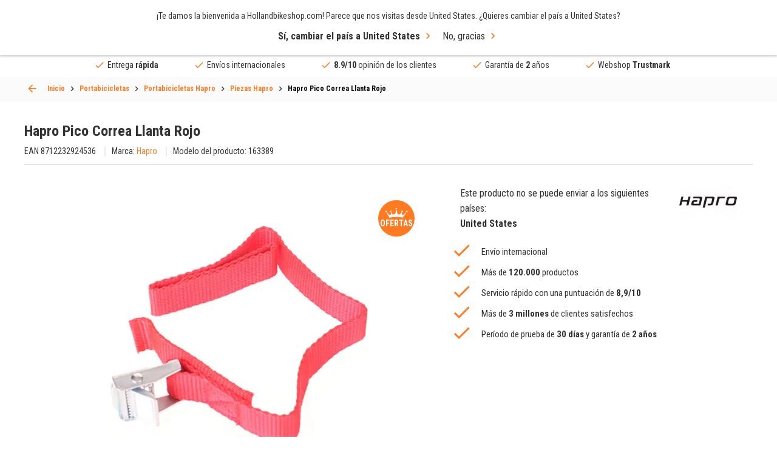

--- FILE ---
content_type: text/html; charset=UTF-8
request_url: https://hollandbikeshop.com/es-es/portabicicletas/portabicicletas-hapro/piezas-hapro/hapro-pico-correa-llanta-rojo/
body_size: 33948
content:
<!DOCTYPE html>
<!--[if IE 9]><html class="lt-ie10" dir="LTR" lang="es"> <![endif]-->
<html dir="LTR" lang="es">
	<head>
		<title>Comprar Hapro Pico Correa Llanta Rojo en HBS</title>
<meta name="description" content="¡Pide el producto Hapro Pico Correa Llanta Rojo por Internet de forma rápida y al mejor precio! Hollandbikeshop.com: el mayor distribuidor oficial de Hapro." />
<meta property="og:description" content="¡Pide el producto Hapro Pico Correa Llanta Rojo por Internet de " /><meta property="og:image" content="https://hollandbikeshop.com/img/prod/hapro-pico-correa-llanta-rojo-8712232924536-0-l.jpg" />
<meta property="fb:app_id" content="1872932229605491" />
<meta property="og:title" content="Comprar Hapro Pico Correa Llanta Rojo en HBS" />
<meta property="og:type" content="website" />
<meta property="og:url" content="https://hollandbikeshop.com/es-es/portabicicletas/portabicicletas-hapro/piezas-hapro/hapro-pico-correa-llanta-rojo/" />
<meta property="og:site_name" content="Hollandbikeshop.com" />

<meta name="twitter:card" content="summary" />
<meta name="twitter:site" content="@hollandbikeshop" />
<meta name="twitter:creator" content="@hollandbikeshop" />
<meta name="twitter:title" content="Comprar Hapro Pico Correa Llanta Rojo en HBS" />
<meta name="twitter:description" content="¡Pide el producto Hapro Pico Correa Llanta Rojo por Internet de forma rápida y al mejor precio! Hollandbikeshop.com: el may" />
<meta name="twitter:image" content="https://hollandbikeshop.com/img/prod/hapro-pico-correa-llanta-rojo-8712232924536-0-l.jpg" />

<script>
  dataLayer = [{
    'language' :   'es',
    'account' :   'notLoggedIn',
    'pageType' :   'product',
  }];

  var dataLayerProducts = [];
</script>
    <!-- Google Tag Manager -->
    <script>(function(w,d,s,l,i){w[l]=w[l]||[];w[l].push({'gtm.start':
    new   Date (). getTime (), event : 'gtm.js' }); var  f = d . getElementsByTagName ( s )[ 0 ], j = d . createElement ( s ), dl = l != 'dataLayer' ? '&l=' + l : '' ; j . async = true ; j . src= 'https://sst.hollandbikeshop.com/gtm.js?id=' + i + dl ; f . parentNode . insertBefore ( j , f ); })( window , document , 'script' , 'dataLayer' , 'GTM-K2D8PJ2' );</script>
    <!-- End Google Tag Manager -->
    <meta http-equiv="content-language" content="es" />

<meta charset="UTF-8" />
<meta name="viewport" content="width=device-width, initial-scale=1, maximum-scale=1" />

<link rel="canonical" href="https://hollandbikeshop.com/es-es/portabicicletas/portabicicletas-hapro/piezas-hapro/hapro-pico-correa-llanta-rojo/" />
<base href="https://hollandbikeshop.com/es-es/portabicicletas/portabicicletas-hapro/piezas-hapro/hapro-pico-correa-llanta-rojo/" />

<link rel="alternate" href="https://hollandbikeshop.com/fietsendragers/hapro-fietsendrager/hapro-onderdelen/hapro-pico-riem-wielgoot-rood/" hreflang="nl" />
        <link rel="alternate" href="https://hollandbikeshop.com/en-gb/bike-carriers/hapro-bicycle-carrier/hapro-parts/hapro-pico-strap-wheel-rail-red/" hreflang="en" />
        <link rel="alternate" href="https://hollandbikeshop.com/de-de/fahrradtrager/hapro-fahrradtrager/hapro-ersatzteile/hapro-pico-riemen-radschiene-rot/" hreflang="de" />
        <link rel="alternate" href="https://hollandbikeshop.com/es-es/portabicicletas/portabicicletas-hapro/piezas-hapro/hapro-pico-correa-llanta-rojo/" hreflang="es" />
        <link rel="alternate" href="https://hollandbikeshop.com/fr-fr/porte-velos/porte-velos-hapro/pieces-hapro/hapro-pico-sangle-rail-de-porte-velo-rouge/" hreflang="fr" />
        <link rel="alternate" href="https://hollandbikeshop.com/it-it/portabici/portabici-hapro/componenti-hapro/hapro-pico-cinghia-binario-ruota-rosso/" hreflang="it" />
        <link rel="alternate" href="https://hollandbikeshop.com/da-dk/cykelbaerere/hapro-cykelholder/hapro-dele/hapro-pico-rem-hjulspor-rod/" hreflang="da" />
        <link rel="alternate" href="https://hollandbikeshop.com/fi-fi/polkupyoran-teline/hapro-polkupyoran-teline/hapro-osat/hapro-pico-nauha-kiekkokisko-punainen/" hreflang="fi" />
        <link rel="alternate" href="https://hollandbikeshop.com/no-no/sykkelholdere/hapro-sykkelholder/hapro-deler/hapro-pico-stropp-hjulskinne-rod/" hreflang="no" />
        <link rel="alternate" href="https://hollandbikeshop.com/pl-pl/bagazniki-rowerowe/hapro-bagaznik-rowerowy/hapro-czesci/hapro-pico-pasek-szyna-kola-czerwony/" hreflang="pl" />
        <link rel="alternate" href="https://hollandbikeshop.com/pt-pt/suportes-de-bicicleta/suporte-de-bicicleta-hapro/pecas-hapro/hapro-pico-tira-calha-de-roda-vermelho/" hreflang="pt" />
        <link rel="alternate" href="https://hollandbikeshop.com/sv-se/cykelhallare/hapro-cykelhallare/hapro-delar/hapro-pico-rem-hjulhallare-rod/" hreflang="sv" />
        <link rel="alternate" href="https://hollandbikeshop.com/zh-cn/zi-xing-che-jia/hapro-zi-xing-che-jia/hapro-bu-jian/hapro-pico-dai-lun-gui-hong-se/" hreflang="zh" />
        <link rel="alternate" href="https://hollandbikeshop.com/cs-cz/nosice-jizdnich-kol/nosic-kol-hapro/komponenty-hapro/hapro-pico-pasek-drzak-na-kolo-cervena/" hreflang="cs" />
        <link rel="alternate" href="https://hollandbikeshop.com/ja-jp/zi-zhuan-che-kyaria/hapro-zi-zhuan-che-kyaria/hapro-patsu/hapro-piko-sutorappu-hoiru-reru-reddo/" hreflang="ja" />
        <link rel="alternate" href="https://hollandbikeshop.com/ru-ru/velosipednye-avtobagazniki/hapro-avtobagazniki-dla-velosipedov/hapro-zapcasti/hapro-pico-remen-napravlausaa-kolesa-krasnyj/" hreflang="ru" />
        <link rel="alternate" href="https://hollandbikeshop.com/ko-kr/jajeongeo-kaelieo/hapro-jajeongeo-kaelieo/hapro-bupum/hapro-pico-seuteulaeb-hwil-leil-ledeu/" hreflang="ko" />
        <link rel="alternate" href="https://hollandbikeshop.com/ro-ro/suporturi-de-bicicleta/hapro-suport-bicicleta/hapro-piese/hapro-pico-curea-sina-roata-rosu/" hreflang="ro" />
        <link rel="alternate" href="https://hollandbikeshop.com/de-at/fahrradtrager/hapro-fahrradtrager/hapro-ersatzteile/hapro-pico-riemen-radschiene-rot/" hreflang="de-at" />
        <link rel="alternate" href="https://hollandbikeshop.com/nl-be/fietsendragers/hapro-fietsendrager/hapro-onderdelen/hapro-pico-riem-wielgoot-rood/" hreflang="nl-be" />
        <link rel="alternate" href="https://hollandbikeshop.com/fr-be/porte-velos/porte-velos-hapro/pieces-hapro/hapro-pico-sangle-rail-de-porte-velo-rouge/" hreflang="fr-be" />
            <link rel="alternate" href="https://hollandbikeshop.com/en-gb/bike-carriers/hapro-bicycle-carrier/hapro-parts/hapro-pico-strap-wheel-rail-red/" hreflang="x-default" />
    

<link rel="icon" href="https://hollandbikeshop.com/favicon.ico?v=0512251432" type="image/x-icon" />
<link rel="shortcut icon" href="https://hollandbikeshop.com/favicon.ico?v=0512251432" />

<meta name="apple-mobile-web-app-title" content="Hollandbikeshop.com">
<meta name="application-name" content="Hollandbikeshop.com">
<meta name="msapplication-TileColor" content="#ff7a21">
<meta name="theme-color" content="#ff7a21">

<link href="https://hollandbikeshop.com/dist/css/main.css?v=0512251432" media="all" rel="stylesheet" type="text/css" />
<link href="https://hollandbikeshop.com/template_files/css/custom.css?v=0512251432" media="all" rel="stylesheet" type="text/css" />
<script type="application/ld+json">
{
    "@context": "https:\/\/schema.org\/",
    "@type": "Product",
    "url": "https:\/\/hollandbikeshop.com\/es-es\/portabicicletas\/portabicicletas-hapro\/piezas-hapro\/hapro-pico-correa-llanta-rojo\/",
    "name": "Hapro Pico Correa Llanta Rojo",
    "description": "\u00a1Pide el producto Hapro Pico Correa Llanta Rojo por Internet de forma rapida y al mejor precio! Hollandbikeshop.com: el mayor distribuidor oficial de Hapro.",
    "image": [
        "https:\/\/hollandbikeshop.com\/img\/prod\/hapro-pico-correa-llanta-rojo-8712232924536-0-l.jpg"
    ],
    "sku": "163389",
    "gtin13": "8712232924536",
    "mpn": "163389",
    "productID": "44896",
    "brand": {
        "@type": "Brand",
        "name": "Hapro"
    },
    "potentialAction": {
        "@type": "BuyAction",
        "@id": "https:\/\/hollandbikeshop.com\/es-es\/portabicicletas\/portabicicletas-hapro\/piezas-hapro\/hapro-pico-correa-llanta-rojo\/",
        "target": {
            "@type": "EntryPoint",
            "urlTemplate": "https:\/\/hollandbikeshop.com\/es-es\/?products_id=44896&action=buy_direct"
        }
    },
    "offers": {
        "@type": "Offer",
        "itemCondition": "https:\/\/schema.org\/NewCondition",
        "availability": "https:\/\/schema.org\/InStock",
        "price": "2.95",
        "priceCurrency": "EUR",
        "url": "https:\/\/hollandbikeshop.com\/es-es\/portabicicletas\/portabicicletas-hapro\/piezas-hapro\/hapro-pico-correa-llanta-rojo\/",
        "sku": "163389",
        "gtin13": "8712232924536",
        "mpn": "163389",
        "seller": {
            "@type": "Organization",
            "name": "Hollandbikeshop.com"
        }
    }
}</script>
<link rel="preload" href="https://hollandbikeshop.com/img/prod/hapro-pico-correa-llanta-rojo-8712232924536-0-l.jpg" as="image" fetchpriority="high">
<link rel="preload" href="https://hollandbikeshop.com/template_files/js/vendor/slick.min.js?v=0512251432" as="script" />
    <script type="application/ld+json">
    {
    "@context": "https:\/\/schema.org\/",
    "@type": "BreadcrumbList",
    "itemListElement": [
        {
            "@type": "ListItem",
            "position": 1,
            "name": "Portabicicletas",
            "item": "https:\/\/hollandbikeshop.com\/es-es\/portabicicletas\/"
        },
        {
            "@type": "ListItem",
            "position": 2,
            "name": "Portabicicletas Hapro",
            "item": "https:\/\/hollandbikeshop.com\/es-es\/portabicicletas\/portabicicletas-hapro\/"
        },
        {
            "@type": "ListItem",
            "position": 3,
            "name": "Piezas Hapro",
            "item": "https:\/\/hollandbikeshop.com\/es-es\/portabicicletas\/portabicicletas-hapro\/piezas-hapro\/"
        },
        {
            "@type": "ListItem",
            "position": 4,
            "name": "Hapro Pico Correa Llanta Rojo",
            "item": "https:\/\/hollandbikeshop.com\/es-es\/portabicicletas\/portabicicletas-hapro\/piezas-hapro\/hapro-pico-correa-llanta-rojo\/"
        }
    ]
}    </script>

    <script type="application/ld+json">
        {
            "@context": "https://schema.org",
            "@type": "CollectionPage",
            "name": "Piezas Hapro",
            "url": "https://hollandbikeshop.com/es-es/portabicicletas/portabicicletas-hapro/piezas-hapro/hapro-pico-correa-llanta-rojo/",
            "description": "¡Pide el producto Hapro Pico Correa Llanta Rojo por Internet de forma rápida y al mejor precio! Hollandbikeshop.com: el mayor distribuidor oficial de Hapro.",
            "isPartOf": {
                "@type": "WebSite",
                "name": "Hollandbikeshop.com",
                "url": "https://hollandbikeshop.com/es-es/portabicicletas/portabicicletas-hapro/piezas-hapro/hapro-pico-correa-llanta-rojo/"
            }
        }
    </script>
    	</head>
	<body class="product-page-container">
	
	    <!-- Google Tag Manager (noscript) -->
    <noscript><iframe src="https://sst.hollandbikeshop.com/ns.html?id=GTM-K2D8PJ2" height = "0"  width = "0"  style = "display:none;visibility:hidden" ></iframe></noscript>
    <!-- End Google Tag Manager (noscript) -->
    
  <div class="wrapper">
    <header class="header">
			<a class="header__menu-toggle js-mobile-toggle"><span>Menu</span></a>
            <span class="menu-icon-text">Menu</span>

            
			<div class="header__top grid-container">
				<a href="https://hollandbikeshop.com/es-es/" class="header__logo"><img src="/template_files/images/header-logo.png" alt="Logo Hollandbikeshop.com" title="Logo Hollandbikeshop.com" width="365" height="42" /></a>
				
				<div class="search search--back js-search-popup">
            <form name="quick_find" id="quick_find" action="/es-es/advanced_search_result.php" method="get">
		<input id="AutocompleteElementID" class="search-box" autocorrect="off" autocomplete="off" type="search" name="keywords" required title="Buscar" placeholder="¿Qué estás buscando?">    
    <button class="clear" type="reset">ses</button>

		<button type="submit" aria-label="Búsqueda rápida"><i class="icon-search"></i></button>
	</form>

    <div class="search__popup">
        <div class="search__popup_content">
            <div class="quick-find-result-box-start" id="quick_find_box_start">
                ¿Qué estás buscando?            </div>

            <div class="quick-find-result-box" id="quick_find_box_error">

            </div>

            
            <div class="quick-find-result-box" id="quick_find_box_cat">
                <div class="search__popup-title">Categorías</div>

                <ul id="quick_find_cat">
                                    </ul>
            </div>

            <div class="quick-find-result-box" id="quick_find_box_prod">
                <div class="search__popup-title">Productos</div>

                <ul id="quick_find_prod">
                                    </ul>
            </div>

                    </div>

	</div>
    </div>


				
				<div class="header__right">
					<div class="language">
						<div class="language__subtitle js-language-btn">Spain / EUR</div>
            <div class="language__dropdown">
							
							<label>Enviar a</label>
              
<form name="localization" action="/es-es/portabicicletas/portabicicletas-hapro/piezas-hapro/hapro-pico-correa-llanta-rojo/?products_id=44896" method="get">
<select name="country_id" id="country_top" placeholder="Spain" class="js-select"><option value="1">Afghanistan</option><option value="268">Åland Islands</option><option value="2">Albania</option><option value="3">Algeria</option><option value="4">American Samoa</option><option value="5">Andorra</option><option value="6">Angola</option><option value="7">Anguilla</option><option value="8">Antarctica</option><option value="9">Antigua and Barbuda</option><option value="10">Argentina</option><option value="11">Armenia</option><option value="12">Aruba</option><option value="263">Australia</option><option value="14">Austria</option><option value="15">Azerbaijan</option><option value="16">Bahamas</option><option value="17">Bahrain</option><option value="18">Bangladesh</option><option value="19">Barbados</option><option value="20">Belarus</option><option value="21">Belgium</option><option value="22">Belize</option><option value="23">Benin</option><option value="24">Bermuda</option><option value="25">Bhutan</option><option value="26">Bolivia</option><option value="27">Bosnia and Herzegowina</option><option value="28">Botswana</option><option value="29">Bouvet Island</option><option value="30">Brazil</option><option value="31">British Indian Ocean Territory</option><option value="32">Brunei Darussalam</option><option value="251">Bulgaria</option><option value="34">Burkina Faso</option><option value="35">Burundi</option><option value="36">Cambodia</option><option value="37">Cameroon</option><option value="265">Canada</option><option value="270">Canary Islands</option><option value="39">Cape Verde</option><option value="40">Cayman Islands</option><option value="41">Central African Republic</option><option value="42">Chad</option><option value="43">Chile</option><option value="262">China</option><option value="45">Christmas Island</option><option value="46">Cocos (Keeling) Islands</option><option value="47">Colombia</option><option value="48">Comoros</option><option value="49">Congo</option><option value="273">Congo, Democratic Republic of the</option><option value="50">Cook Islands</option><option value="51">Costa Rica</option><option value="52">Côte d&#039;&#039;Ivoire</option><option value="53">Croatia</option><option value="54">Cuba</option><option value="55">Cyprus</option><option value="249">Czech Republic</option><option value="242">Denmark</option><option value="58">Djibouti</option><option value="59">Dominica</option><option value="60">Dominican Republic</option><option value="62">Ecuador</option><option value="63">Egypt</option><option value="64">El Salvador</option><option value="65">Equatorial Guinea</option><option value="66">Eritrea</option><option value="259">Estonia</option><option value="68">Ethiopia</option><option value="69">Falkland Islands (Malvinas)</option><option value="70">Faroe Islands</option><option value="71">Fiji</option><option value="244">Finland</option><option value="73">France</option><option value="75">French Guiana</option><option value="76">French Polynesia</option><option value="77">French Southern Territories</option><option value="78">Gabon</option><option value="79">Gambia</option><option value="80">Georgia</option><option value="81">Germany</option><option value="82">Ghana</option><option value="83">Gibraltar</option><option value="84">Greece</option><option value="85">Greenland</option><option value="86">Grenada</option><option value="87">Guadeloupe</option><option value="88">Guam</option><option value="89">Guatemala</option><option value="269">Guernsey</option><option value="90">Guinea</option><option value="91">Guinea-bissau</option><option value="92">Guyana</option><option value="93">Haiti</option><option value="94">Heard and Mc Donald Islands</option><option value="95">Honduras</option><option value="264">Hong Kong</option><option value="246">Hungary</option><option value="98">Iceland</option><option value="99">India</option><option value="100">Indonesia</option><option value="101">Iran (Islamic Republic of)</option><option value="102">Iraq</option><option value="260">Ireland</option><option value="274">Isle of Man</option><option value="104">Israel</option><option value="241">Italy</option><option value="106">Jamaica</option><option value="107">Japan</option><option value="267">Jersey</option><option value="108">Jordan</option><option value="109">Kazakhstan</option><option value="110">Kenya</option><option value="111">Kiribati</option><option value="112">Korea, Democratic People&#039;s Republic of</option><option value="113">Korea, Republic of</option><option value="114">Kuwait</option><option value="115">Kyrgyzstan</option><option value="116">Lao People&#039;s Democratic Republic</option><option value="252">Latvia</option><option value="118">Lebanon</option><option value="119">Lesotho</option><option value="120">Liberia</option><option value="121">Libyan Arab Jamahiriya</option><option value="122">Liechtenstein</option><option value="255">Lithuania</option><option value="124">Luxembourg</option><option value="125">Macau</option><option value="126">Macedonia, The Former Yugoslav Republic of</option><option value="127">Madagascar</option><option value="128">Malawi</option><option value="129">Malaysia</option><option value="130">Maldives</option><option value="131">Mali</option><option value="132">Malta</option><option value="133">Marshall Islands</option><option value="134">Martinique</option><option value="135">Mauritania</option><option value="136">Mauritius</option><option value="137">Mayotte</option><option value="138">Mexico</option><option value="139">Micronesia, Federated States of</option><option value="140">Moldova, Republic of</option><option value="141">Monaco</option><option value="142">Mongolia</option><option value="271">Montenegro</option><option value="143">Montserrat</option><option value="144">Morocco</option><option value="145">Mozambique</option><option value="146">Myanmar</option><option value="147">Namibia</option><option value="148">Nauru</option><option value="150">Nederland</option><option value="149">Nepal</option><option value="151">Netherlands Antilles</option><option value="152">New Caledonia</option><option value="266">New Zealand</option><option value="154">Nicaragua</option><option value="155">Niger</option><option value="156">Nigeria</option><option value="157">Niue</option><option value="158">Norfolk Island</option><option value="159">Northern Mariana Islands</option><option value="247">Norway</option><option value="161">Oman</option><option value="162">Pakistan</option><option value="163">Palau</option><option value="275">Palestinian Territory, Occupied</option><option value="164">Panama</option><option value="165">Papua New Guinea</option><option value="166">Paraguay</option><option value="167">Peru</option><option value="168">Philippines</option><option value="169">Pitcairn</option><option value="256">Poland</option><option value="253">Portugal</option><option value="172">Puerto Rico</option><option value="173">Qatar</option><option value="174">Réunion</option><option value="254">Romania</option><option value="176">Russian Federation</option><option value="177">Rwanda</option><option value="276">Saint Barthélemy</option><option value="197">Saint Helena</option><option value="178">Saint Kitts and Nevis</option><option value="179">Saint Lucia</option><option value="277">Saint Martin (French part)</option><option value="198">Saint Pierre and Miquelon</option><option value="180">Saint Vincent and the Grenadines</option><option value="181">Samoa</option><option value="182">San Marino</option><option value="183">Sao Tome and Principe</option><option value="184">Saudi Arabia</option><option value="185">Senegal</option><option value="272">Serbia</option><option value="186">Seychelles</option><option value="187">Sierra Leone</option><option value="188">Singapore</option><option value="250">Slovakia</option><option value="257">Slovenia</option><option value="191">Solomon Islands</option><option value="192">Somalia</option><option value="193">South Africa</option><option value="194">South Georgia and the South Sandwich Islands</option><option value="245" selected>Spain</option><option value="196">Sri Lanka</option><option value="199">Sudan</option><option value="200">Suriname</option><option value="201">Svalbard and Jan Mayen Islands</option><option value="202">Swaziland</option><option value="243">Sweden</option><option value="258">Switzerland</option><option value="205">Syrian Arab Republic</option><option value="206">Taiwan</option><option value="207">Tajikistan</option><option value="208">Tanzania, United Republic of</option><option value="209">Thailand</option><option value="61">Timor-Leste</option><option value="210">Togo</option><option value="211">Tokelau</option><option value="212">Tonga</option><option value="213">Trinidad and Tobago</option><option value="214">Tunisia</option><option value="215">Turkey</option><option value="216">Turkmenistan</option><option value="217">Turks and Caicos Islands</option><option value="218">Tuvalu</option><option value="219">Uganda</option><option value="220">Ukraine</option><option value="221">United Arab Emirates</option><option value="222">United Kingdom</option><option value="261">United States</option><option value="224">United States Minor Outlying Islands</option><option value="225">Uruguay</option><option value="226">Uzbekistan</option><option value="227">Vanuatu</option><option value="228">Vatican City State (Holy See)</option><option value="229">Venezuela</option><option value="230">Viet Nam</option><option value="231">Virgin Islands (British)</option><option value="232">Virgin Islands (U.S.)</option><option value="233">Wallis and Futuna Islands</option><option value="234">Western Sahara</option><option value="235">Yemen</option><option value="236">Yugoslavia</option><option value="238">Zambia</option><option value="239">Zimbabwe</option></select></form>
              
							<label>Monedas</label>
						
<form name="localization" action="/es-es/portabicicletas/portabicicletas-hapro/piezas-hapro/hapro-pico-correa-llanta-rojo/?products_id=44896" method="get"><select id="currency" name="currency" class="js-select" placeholder="(&euro;) EUR">
		<option value="EUR" selected>&euro; Euro</option>
		<option value="USD">$ Dollar</option>
		<option value="GBP">&pound; Pound</option>
		<option value="CAD">C$ Canadian dollar</option>
		<option value="AUD">A$ Australian dollar</option>
		<option value="CNY">C&yen; Chinese yuan</option>
		<option value="AED">DH United Arab Emirates dirham</option>
		<option value="HKD">HK$ Hong Kong dollar</option>
		<option value="JPY">J&yen; Japanese yen</option>
		<option value="PLN">z&#322; Polish zloty</option>
		<option value="RUB">P Russian ruble</option>
		<option value="SEK">kr Swedish krona</option>
		<option value="CHF">Fr. Swiss franc</option>
		<option value="DKK">kr. Danish Krone</option>
		<option value="HUF">Ft Hungarian Forint</option>
		<option value="NOK">kr Norwegian Krone</option>
		<option value="TRY">₺ Turkish Lira</option>
		<option value="ZAR">R South African Rand</option>
		<option value="THB">฿ Thai Baht</option>
		<option value="CZK">Kč česká koruna</option>
		<option value="RON">lei leu românesc</option>
	</select>
</form>
							
						</div>
					</div>
					
					<div class="language-icon">
            <a href="#language-popup" class="js-popup-link"><img src="/includes/languages/espanol/images/icon_round.png" alt="espanol" title="espanol" width="50" height="50" />es</a>
          </div>
					
					<div class="header__user">
						<a><i class="icon-user"></i></a>

						<ul>
  						  						<li><a href="/es-es/create_account.php" title="Crear una cuenta" rel=”nofollow”>Crear una cuenta</a></li>
							<li><a href="/es-es/login.php" title="Iniciar sesión" rel=”nofollow”>Iniciar sesión</a></li>
													</ul>
					</div>

                    <div class="header__wishlist">
                        <a href="/es-es/wishlist.php" class="wishlist-icon" title="Mi lista de deseos" aria-label="Mi lista de deseos" rel=”nofollow”></a>
                    </div>


					<a href="/es-es/shopping_cart.php" class="header__cart" title="Carro de la comprat" aria-label="Carro de la comprat" rel=”nofollow”><i class="icon-shoppingcart"></i></a>

				</div>
			</div>
      
      
<div class="header__menu grid-container">
  <nav class="js-custom-menu">

      
<ul class="js-sub-menu">

			
                        <li class="has-children js-menu-link"><a title="Piezas de Bicicleta">Piezas de Bicicleta</a>
                            <div class="header__submenu js-sub-menu menu-2">


                                                                <div class="header__column">
                                    

                                    <ul class="js-sub-menu">
                                        <li class="js-menu-link">

                                                                                            <a title="Transmisión" href="https://hollandbikeshop.com/es-es/piezas-de-bicicleta/">
                                                    Transmisión                                                </a>
                                                
                                                                                            <ul class="js-sub-menu">
                                                                                                                <li>
                                                                                                                                    <a title="Piñones" href="https://hollandbikeshop.com/es-es/piezas-de-bicicleta/pinones/">Piñones</a>
                                                                                                                                </li>
                                                                                                                        <li>
                                                                                                                                    <a title="Cadena de Bicicleta" href="https://hollandbikeshop.com/es-es/piezas-de-bicicleta/cadena-de-bicicleta/">Cadena de Bicicleta</a>
                                                                                                                                </li>
                                                                                                                        <li>
                                                                                                                                    <a title="Plato de Bicicleta" href="https://hollandbikeshop.com/es-es/piezas-de-bicicleta/juego-de-bielas/plato-de-bicicleta/">Plato de Bicicleta</a>
                                                                                                                                </li>
                                                                                                                        <li>
                                                                                                                                    <a title="Pedalier" href="https://hollandbikeshop.com/es-es/piezas-de-bicicleta/pedalier/">Pedalier</a>
                                                                                                                                </li>
                                                                                                                        <li>
                                                                                                                                    <a title="Desviadores" href="https://hollandbikeshop.com/es-es/piezas-de-bicicleta/desviadores/">Desviadores</a>
                                                                                                                                </li>
                                                                                                                        <li>
                                                                                                                                    <a title="Juego de Bielas" href="https://hollandbikeshop.com/es-es/piezas-de-bicicleta/juego-de-bielas/juego-de-bielas/">Juego de Bielas</a>
                                                                                                                                </li>
                                                                                                                        <li>
                                                                                                                                    <a title="Palanca de cambios" href="https://hollandbikeshop.com/es-es/piezas-de-bicicleta/marchas/la-mayor-tienda-de-palancas-de-cambio/">Palanca de cambios</a>
                                                                                                                                </li>
                                                                                                                                                                </ul>
                                                                                        </li>
                                    </ul>

                                    

                                    <ul class="js-sub-menu">
                                        <li class="js-menu-link">

                                                                                            <a title="Baterías" href="https://hollandbikeshop.com/es-es/piezas-de-bicicleta/baterias/baterias/">
                                                    Baterías                                                </a>
                                                
                                                                                            <ul class="js-sub-menu">
                                                                                                                <li>
                                                                                                                                    <a title="Cargador de Baterías de Bicicleta Eléctrica" href="https://hollandbikeshop.com/es-es/piezas-de-bicicleta-electrica/baterias-de-bicicleta-electrica-y-piezas-de-repuesto/cargador-de-baterias-de-bicicleta-electrica/">Cargador de Baterías de Bicicleta Eléctrica</a>
                                                                                                                                </li>
                                                                                                                        <li>
                                                                                                                                    <a title="Piezas Batería de Bicicleta Eléctrica" href="https://hollandbikeshop.com/es-es/piezas-de-bicicleta-electrica/baterias-de-bicicleta-electrica-y-piezas-de-repuesto/piezas-bateria-de-bicicleta-electrica/">Piezas Batería de Bicicleta Eléctrica</a>
                                                                                                                                </li>
                                                                                                                                                                </ul>
                                                                                        </li>
                                    </ul>

                                    

                                    <ul class="js-sub-menu">
                                        <li class="js-menu-link">

                                                                                            <a title="Portaequipajes" href="https://hollandbikeshop.com/es-es/piezas-de-bicicleta/portaequipajes/">
                                                    Portaequipajes                                                </a>
                                                
                                                                                            <ul class="js-sub-menu">
                                                                                                                <li>
                                                                                                                                    <a title="Portaequipajes Delantero" href="https://hollandbikeshop.com/es-es/piezas-de-bicicleta/portaequipajes/portaequipajes-delantero/">Portaequipajes Delantero</a>
                                                                                                                                </li>
                                                                                                                        <li>
                                                                                                                                    <a title="Piezas de Portaequipajes" href="https://hollandbikeshop.com/es-es/piezas-de-bicicleta/portaequipajes/piezas-de-portaequipajes/">Piezas de Portaequipajes</a>
                                                                                                                                </li>
                                                                                                                                                                </ul>
                                                                                        </li>
                                    </ul>

                                    

                                    <ul class="js-sub-menu">
                                        <li class="js-menu-link">

                                                                                            <a title="Juego de Dirección" href="https://hollandbikeshop.com/es-es/piezas-de-bicicleta/horquilla-y-juego-de-direccion/juego-de-direccion/">
                                                    Juego de Dirección                                                </a>
                                                
                                                                                            <ul class="js-sub-menu">
                                                                                                                <li>
                                                                                                                                    <a title="Piezas de Juego Dirección" href="https://hollandbikeshop.com/es-es/piezas-de-bicicleta/horquilla-y-juego-de-direccion/piezas-de-juego-direccion/">Piezas de Juego Dirección</a>
                                                                                                                                </li>
                                                                                                                                                                </ul>
                                                                                        </li>
                                    </ul>

                                                                </div>
                                                            <div class="header__column">
                                    

                                    <ul class="js-sub-menu">
                                        <li class="js-menu-link">

                                                                                            <a title="Neumáticos de Bicicleta" href="https://hollandbikeshop.com/es-es/neumaticos-y-camaras-de-bicicleta/">
                                                    Neumáticos de Bicicleta                                                </a>
                                                
                                                                                            <ul class="js-sub-menu">
                                                                                                                <li>
                                                                                                                                    <a title="Neumáticos De Bicicleta" href="https://hollandbikeshop.com/es-es/neumaticos-y-camaras-de-bicicleta/neumaticos-de-bicicleta/">Neumáticos De Bicicleta</a>
                                                                                                                                </li>
                                                                                                                        <li>
                                                                                                                                    <a title="Cámara De Bicicleta" href="https://hollandbikeshop.com/es-es/neumaticos-y-camaras-de-bicicleta/camara-de-bicicleta/">Cámara De Bicicleta</a>
                                                                                                                                </li>
                                                                                                                        <li>
                                                                                                                                    <a title="Fondo de Llanta" href="https://hollandbikeshop.com/es-es/neumaticos-y-camaras-de-bicicleta/fondo-de-llanta/">Fondo de Llanta</a>
                                                                                                                                </li>
                                                                                                                        <li>
                                                                                                                                    <a title="Válvulas de Bicicleta" href="https://hollandbikeshop.com/es-es/neumaticos-y-camaras-de-bicicleta/valvulas-de-bicicleta/">Válvulas de Bicicleta</a>
                                                                                                                                </li>
                                                                                                                        <li>
                                                                                                                                    <a title="Reparación de Neumáticos de Bicicleta" href="https://hollandbikeshop.com/es-es/neumaticos-y-camaras-de-bicicleta/reparacion-de-neumaticos-de-bicicleta/">Reparación de Neumáticos de Bicicleta</a>
                                                                                                                                </li>
                                                                                                                                                                </ul>
                                                                                        </li>
                                    </ul>

                                    

                                    <ul class="js-sub-menu">
                                        <li class="js-menu-link">

                                                                                            <a title="Tuercas y Tornillos" href="https://hollandbikeshop.com/es-es/piezas-de-bicicleta/tuercas-y-tornillos/">
                                                    Tuercas y Tornillos                                                </a>
                                                
                                                                                    </li>
                                    </ul>

                                    

                                    <ul class="js-sub-menu">
                                        <li class="js-menu-link">

                                                                                            <a title="Pantallas de Bicicleta Eléctrica" href="https://hollandbikeshop.com/es-es/piezas-de-bicicleta-electrica/pantallas-para-bicicletas-electricas-y-piezas/pantallas-de-bicicleta-electrica/">
                                                    Pantallas de Bicicleta Eléctrica                                                </a>
                                                
                                                                                            <ul class="js-sub-menu">
                                                                                                                <li>
                                                                                                                                    <a title="Piezas para Pantallas de Bicicleta Eléctrica" href="https://hollandbikeshop.com/es-es/piezas-de-bicicleta-electrica/pantallas-para-bicicletas-electricas-y-piezas/piezas-para-pantallas-de-bicicleta-electrica/">Piezas para Pantallas de Bicicleta Eléctrica</a>
                                                                                                                                </li>
                                                                                                                                                                </ul>
                                                                                        </li>
                                    </ul>

                                    

                                    <ul class="js-sub-menu">
                                        <li class="js-menu-link">

                                                                                            <a title="Motor de Bicicleta Eléctrica" href="https://hollandbikeshop.com/es-es/piezas-de-bicicleta-electrica/motor-de-bicicleta-electrica-y-piezas-de-repuesto/motor-de-bicicleta-electrica/">
                                                    Motor de Bicicleta Eléctrica                                                </a>
                                                
                                                                                            <ul class="js-sub-menu">
                                                                                                                <li>
                                                                                                                                    <a title="Piezas de Repuesto de Motor de Bicicleta Eléctrica" href="https://hollandbikeshop.com/es-es/piezas-de-bicicleta-electrica/motor-de-bicicleta-electrica-y-piezas-de-repuesto/piezas-de-repuesto-de-motor-de-bicicleta-electrica/">Piezas de Repuesto de Motor de Bicicleta Eléctrica</a>
                                                                                                                                </li>
                                                                                                                                                                </ul>
                                                                                        </li>
                                    </ul>

                                    

                                    <ul class="js-sub-menu">
                                        <li class="js-menu-link">

                                                                                            <a title="Faros de Bicicleta" href="https://hollandbikeshop.com/es-es/faros-de-bicicleta/">
                                                    Faros de Bicicleta                                                </a>
                                                
                                                                                            <ul class="js-sub-menu">
                                                                                                                <li>
                                                                                                                                    <a title="Dinamo" href="https://hollandbikeshop.com/es-es/piezas-de-bicicleta/iluminacion/dinamo/">Dinamo</a>
                                                                                                                                </li>
                                                                                                                        <li>
                                                                                                                                    <a title="Piezas y Soportes para Faros" href="https://hollandbikeshop.com/es-es/piezas-de-bicicleta/iluminacion/piezas-y-soportes-para-faros/">Piezas y Soportes para Faros</a>
                                                                                                                                </li>
                                                                                                                                                                </ul>
                                                                                        </li>
                                    </ul>

                                    

                                    <ul class="js-sub-menu">
                                        <li class="js-menu-link">

                                                                                            <a title="Cubrecadena" href="https://hollandbikeshop.com/es-es/piezas-de-bicicleta/cubrecadena/">
                                                    Cubrecadena                                                </a>
                                                
                                                                                            <ul class="js-sub-menu">
                                                                                                                <li>
                                                                                                                                    <a title="Piezas de Cubrecadenas" href="https://hollandbikeshop.com/es-es/piezas-de-bicicleta-de-ciudad/cubrecadenas-de-bicicleta-de-ciudad/piezas-de-cubrecadenas/">Piezas de Cubrecadenas</a>
                                                                                                                                </li>
                                                                                                                                                                </ul>
                                                                                        </li>
                                    </ul>

                                                                </div>
                                                            <div class="header__column">
                                    

                                    <ul class="js-sub-menu">
                                        <li class="js-menu-link">

                                                                                            <a title="Pedales" href="https://hollandbikeshop.com/es-es/piezas-de-bicicleta/pedales/">
                                                    Pedales                                                </a>
                                                
                                                                                            <ul class="js-sub-menu">
                                                                                                                <li>
                                                                                                                                    <a title="Tacos" href="https://hollandbikeshop.com/es-es/piezas-de-bicicleta/pedales/tacos/">Tacos</a>
                                                                                                                                </li>
                                                                                                                        <li>
                                                                                                                                    <a title="Piezas para Pedales" href="https://hollandbikeshop.com/es-es/piezas-de-bicicleta/pedales/piezas-para-pedales/">Piezas para Pedales</a>
                                                                                                                                </li>
                                                                                                                                                                </ul>
                                                                                        </li>
                                    </ul>

                                    

                                    <ul class="js-sub-menu">
                                        <li class="js-menu-link">

                                                                                            <a title="Freno" href="https://hollandbikeshop.com/es-es/piezas-de-bicicleta/frenos-de-bicicleta/freno/">
                                                    Freno                                                </a>
                                                
                                                                                            <ul class="js-sub-menu">
                                                                                                                <li>
                                                                                                                                    <a title="Palanca de Freno" href="https://hollandbikeshop.com/es-es/piezas-de-bicicleta/frenos-de-bicicleta/palanca-de-freno/">Palanca de Freno</a>
                                                                                                                                </li>
                                                                                                                        <li>
                                                                                                                                    <a title="Pastillas de Freno" href="https://hollandbikeshop.com/es-es/piezas-de-bicicleta/frenos-de-bicicleta/pastillas-de-freno/">Pastillas de Freno</a>
                                                                                                                                </li>
                                                                                                                        <li>
                                                                                                                                    <a title="Cable de Freno" href="https://hollandbikeshop.com/es-es/piezas-de-bicicleta/frenos-de-bicicleta/cable-de-freno/">Cable de Freno</a>
                                                                                                                                </li>
                                                                                                                        <li>
                                                                                                                                    <a title="Disco de Freno" href="https://hollandbikeshop.com/es-es/piezas-de-bicicleta/frenos-de-bicicleta/disco-de-freno/">Disco de Freno</a>
                                                                                                                                </li>
                                                                                                                        <li>
                                                                                                                                    <a title="Piezas de Freno" href="https://hollandbikeshop.com/es-es/piezas-de-bicicleta/frenos-de-bicicleta/piezas-de-freno/">Piezas de Freno</a>
                                                                                                                                </li>
                                                                                                                                                                </ul>
                                                                                        </li>
                                    </ul>

                                    

                                    <ul class="js-sub-menu">
                                        <li class="js-menu-link">

                                                                                            <a title="Guardabarros" href="https://hollandbikeshop.com/es-es/piezas-de-bicicleta/guardabarros/guardabarros/">
                                                    Guardabarros                                                </a>
                                                
                                                                                            <ul class="js-sub-menu">
                                                                                                                <li>
                                                                                                                                    <a title="Soportes para Guardabarros" href="https://hollandbikeshop.com/es-es/piezas-de-bicicleta/guardabarros/soportes-para-guardabarros/">Soportes para Guardabarros</a>
                                                                                                                                </li>
                                                                                                                        <li>
                                                                                                                                    <a title="Piezas de Guardabarros" href="https://hollandbikeshop.com/es-es/piezas-de-bicicleta/guardabarros/piezas-de-guardabarros/">Piezas de Guardabarros</a>
                                                                                                                                </li>
                                                                                                                                                                </ul>
                                                                                        </li>
                                    </ul>

                                    

                                    <ul class="js-sub-menu">
                                        <li class="js-menu-link">

                                                                                            <a title="Pata de Cabra para Bicicletas" href="https://hollandbikeshop.com/es-es/piezas-de-bicicleta/pata-de-cabra-para-bicicletas/">
                                                    Pata de Cabra para Bicicletas                                                </a>
                                                
                                                                                            <ul class="js-sub-menu">
                                                                                                                <li>
                                                                                                                                    <a title="Piezas para Patas de Cabra" href="https://hollandbikeshop.com/es-es/piezas-de-bicicleta/pata-de-cabra-para-bicicletas/piezas-para-patas-de-cabra/">Piezas para Patas de Cabra</a>
                                                                                                                                </li>
                                                                                                                                                                </ul>
                                                                                        </li>
                                    </ul>

                                    

                                    <ul class="js-sub-menu">
                                        <li class="js-menu-link">

                                                                                            <a title="Puños de Manillar" href="https://hollandbikeshop.com/es-es/piezas-de-bicicleta/punos-y-cinta-para-manillar/punos-de-manillar/">
                                                    Puños de Manillar                                                </a>
                                                
                                                                                            <ul class="js-sub-menu">
                                                                                                                <li>
                                                                                                                                    <a title="Cinta para Manillar" href="https://hollandbikeshop.com/es-es/piezas-de-bicicleta/punos-y-cinta-para-manillar/cinta-para-manillar/">Cinta para Manillar</a>
                                                                                                                                </li>
                                                                                                                                                                </ul>
                                                                                        </li>
                                    </ul>

                                                                </div>
                                                            <div class="header__column">
                                    

                                    <ul class="js-sub-menu">
                                        <li class="js-menu-link">

                                                                                            <a title="Potencias" href="https://hollandbikeshop.com/es-es/piezas-de-bicicleta/manillar/potencias/">
                                                    Potencias                                                </a>
                                                
                                                                                            <ul class="js-sub-menu">
                                                                                                                <li>
                                                                                                                                    <a title="Palanca de Cambio" href="https://hollandbikeshop.com/es-es/piezas-de-bicicleta/manillar/palanca-de-cambio/">Palanca de Cambio</a>
                                                                                                                                </li>
                                                                                                                        <li>
                                                                                                                                    <a title="Piezas de Potencia" href="https://hollandbikeshop.com/es-es/piezas-de-bicicleta/manillar/piezas-de-potencia/">Piezas de Potencia</a>
                                                                                                                                </li>
                                                                                                                                                                </ul>
                                                                                        </li>
                                    </ul>

                                    

                                    <ul class="js-sub-menu">
                                        <li class="js-menu-link">

                                                                                            <a title="Manillares" href="https://hollandbikeshop.com/es-es/piezas-de-bicicleta/manillar/manillares/">
                                                    Manillares                                                </a>
                                                
                                                                                    </li>
                                    </ul>

                                    

                                    <ul class="js-sub-menu">
                                        <li class="js-menu-link">

                                                                                            <a title="Horquilla" href="https://hollandbikeshop.com/es-es/piezas-de-bicicleta/horquilla-y-juego-de-direccion/horquilla/">
                                                    Horquilla                                                </a>
                                                
                                                                                            <ul class="js-sub-menu">
                                                                                                                <li>
                                                                                                                                    <a title="Piezas de Horquillas" href="https://hollandbikeshop.com/es-es/piezas-de-bicicleta/horquilla-y-juego-de-direccion/piezas-de-horquillas/">Piezas de Horquillas</a>
                                                                                                                                </li>
                                                                                                                                                                </ul>
                                                                                        </li>
                                    </ul>

                                    

                                    <ul class="js-sub-menu">
                                        <li class="js-menu-link">

                                                                                            <a title="Ruedas de Bicicleta" href="https://hollandbikeshop.com/es-es/ruedas-de-bicicleta/">
                                                    Ruedas de Bicicleta                                                </a>
                                                
                                                                                            <ul class="js-sub-menu">
                                                                                                                <li>
                                                                                                                                    <a title="Llanta" href="https://hollandbikeshop.com/es-es/ruedas-de-bicicleta/llanta/">Llanta</a>
                                                                                                                                </li>
                                                                                                                        <li>
                                                                                                                                    <a title="Buje" href="https://hollandbikeshop.com/es-es/ruedas-de-bicicleta/buje-trasero/">Buje</a>
                                                                                                                                </li>
                                                                                                                        <li>
                                                                                                                                    <a title="Cabecilla de Radio" href="https://hollandbikeshop.com/es-es/ruedas-de-bicicleta/cabecilla-de-radio/">Cabecilla de Radio</a>
                                                                                                                                </li>
                                                                                                                        <li>
                                                                                                                                    <a title="Radios de Bicicleta" href="https://hollandbikeshop.com/es-es/ruedas-de-bicicleta/radios-de-bicicleta/">Radios de Bicicleta</a>
                                                                                                                                </li>
                                                                                                                        <li>
                                                                                                                                    <a title="Cuerpo de Cassette" href="https://hollandbikeshop.com/es-es/ruedas-de-bicicleta/cuerpo-de-cassette/">Cuerpo de Cassette</a>
                                                                                                                                </li>
                                                                                                                        <li>
                                                                                                                                    <a title="Piezas de Buje" href="https://hollandbikeshop.com/es-es/ruedas-de-bicicleta/piezas-de-buje/">Piezas de Buje</a>
                                                                                                                                </li>
                                                                                                                                                                </ul>
                                                                                        </li>
                                    </ul>

                                    

                                    <ul class="js-sub-menu">
                                        <li class="js-menu-link">

                                                                                            <a title="Sillín" href="https://hollandbikeshop.com/es-es/sillines-y-tijas-de-sillin-de-bicicleta/">
                                                    Sillín                                                </a>
                                                
                                                                                            <ul class="js-sub-menu">
                                                                                                                <li>
                                                                                                                                    <a title="Piezas para Sillines de Bicicleta" href="https://hollandbikeshop.com/es-es/sillines-y-tijas-de-sillin-de-bicicleta/piezas-para-sillines-de-bicicleta/">Piezas para Sillines de Bicicleta</a>
                                                                                                                                </li>
                                                                                                                                                                </ul>
                                                                                        </li>
                                    </ul>

                                    

                                    <ul class="js-sub-menu">
                                        <li class="js-menu-link">

                                                                                            <a title="Tija de Sillín" href="https://hollandbikeshop.com/es-es/sillines-y-tijas-de-sillin-de-bicicleta/tija-de-sillin/">
                                                    Tija de Sillín                                                </a>
                                                
                                                                                            <ul class="js-sub-menu">
                                                                                                                <li>
                                                                                                                                    <a title="Piezas para Tija de Sillín" href="https://hollandbikeshop.com/es-es/sillines-y-tijas-de-sillin-de-bicicleta/piezas-para-tija-de-sillin/">Piezas para Tija de Sillín</a>
                                                                                                                                </li>
                                                                                                                                                                </ul>
                                                                                        </li>
                                    </ul>

                                                                </div>
                            

                            
                            <div class="header__column has-add">
                                                                
                                <picture>
                                                                            <source srcset="https://hollandbikeshop.com//template_files/images/banner-2.webp" type="image/webp">
                                                                            <source srcset="https://hollandbikeshop.com//template_files/images/banner-2.jpg" type="image/jpeg">
                                    <img src="https://hollandbikeshop.com//template_files/images/banner-2.jpg" title="Logo topmenu 2" alt="Logo topmenu 2" />
                                </picture>

                            </div>

                            </div>




                        </li>

                        
                        <li class="has-children js-menu-link"><a title="Accesorios">Accesorios</a>
                            <div class="header__submenu js-sub-menu menu-3">


                                                                <div class="header__column">
                                    

                                    <ul class="js-sub-menu">
                                        <li class="js-menu-link">

                                                                                            <a title="Bidones y Accesorios" href="https://hollandbikeshop.com/es-es/bidones-y-accesorios/">
                                                    Bidones y Accesorios                                                </a>
                                                
                                                                                            <ul class="js-sub-menu">
                                                                                                                <li>
                                                                                                                                    <a title="Portabidones" href="https://hollandbikeshop.com/es-es/bidones-y-accesorios/portabidones/">Portabidones</a>
                                                                                                                                </li>
                                                                                                                        <li>
                                                                                                                                    <a title="Piezas para Portabidones" href="https://hollandbikeshop.com/es-es/bidones-y-accesorios/piezas-para-portabidones/">Piezas para Portabidones</a>
                                                                                                                                </li>
                                                                                                                                                                </ul>
                                                                                        </li>
                                    </ul>

                                    

                                    <ul class="js-sub-menu">
                                        <li class="js-menu-link">

                                                                                            <a title="Accesorios de Bicicleta" href="https://hollandbikeshop.com/es-es/accesorios-de-bicicleta/">
                                                    Accesorios de Bicicleta                                                </a>
                                                
                                                                                            <ul class="js-sub-menu">
                                                                                                                <li>
                                                                                                                                    <a title="Soporte De Teléfono Bicicleta" href="https://hollandbikeshop.com/es-es/cuentakilometros-y-rodillos-de-entrenamiento/soporte-de-telefono-movil-para-bicicletas/">Soporte De Teléfono Bicicleta</a>
                                                                                                                                </li>
                                                                                                                        <li>
                                                                                                                                    <a title="Timbres de Bicicleta" href="https://hollandbikeshop.com/es-es/accesorios-de-bicicleta/timbres-de-bicicleta/">Timbres de Bicicleta</a>
                                                                                                                                </li>
                                                                                                                        <li>
                                                                                                                                    <a title="Espejo de Bicicleta" href="https://hollandbikeshop.com/es-es/accesorios-de-bicicleta/retrovisores-de-bicicleta/espejo-de-bicicleta/">Espejo de Bicicleta</a>
                                                                                                                                </li>
                                                                                                                        <li>
                                                                                                                                    <a title="Pilas" href="https://hollandbikeshop.com/es-es/cuentakilometros-y-rodillos-de-entrenamiento/baterias/pilas/">Pilas</a>
                                                                                                                                </li>
                                                                                                                        <li>
                                                                                                                                    <a title="Correas para Portabicicletas" href="https://hollandbikeshop.com/es-es/piezas-de-bicicleta/correas-para-portabicicletas/">Correas para Portabicicletas</a>
                                                                                                                                </li>
                                                                                                                                                                </ul>
                                                                                        </li>
                                    </ul>

                                    

                                    <ul class="js-sub-menu">
                                        <li class="js-menu-link">

                                                                                            <a title="Cuentakilómetros" href="https://hollandbikeshop.com/es-es/cuentakilometros-y-rodillos-de-entrenamiento/">
                                                    Cuentakilómetros                                                </a>
                                                
                                                                                            <ul class="js-sub-menu">
                                                                                                                <li>
                                                                                                                                    <a title="Navegadores de Bicicleta" href="https://hollandbikeshop.com/es-es/cuentakilometros-y-rodillos-de-entrenamiento/navegadores-de-bicicleta/">Navegadores de Bicicleta</a>
                                                                                                                                </li>
                                                                                                                        <li>
                                                                                                                                    <a title="Piezas para Cuentakilómetros de Bicicleta" href="https://hollandbikeshop.com/es-es/cuentakilometros-y-rodillos-de-entrenamiento/cuentakilometros/piezas-para-cuentakilometros-de-bicicleta/">Piezas para Cuentakilómetros de Bicicleta</a>
                                                                                                                                </li>
                                                                                                                                                                </ul>
                                                                                        </li>
                                    </ul>

                                    

                                    <ul class="js-sub-menu">
                                        <li class="js-menu-link">

                                                                                            <a title="Portabicicletas" href="https://hollandbikeshop.com/es-es/portabicicletas/">
                                                    Portabicicletas                                                </a>
                                                
                                                                                            <ul class="js-sub-menu">
                                                                                                                <li>
                                                                                                                                    <a title="Portabicicletas de Techo" href="https://hollandbikeshop.com/es-es/portabicicletas/portabicicletas-de-techo/">Portabicicletas de Techo</a>
                                                                                                                                </li>
                                                                                                                        <li>
                                                                                                                                    <a title="Piezas para Portabicicletas" href="https://hollandbikeshop.com/es-es/portabicicletas/piezas-para-portabicicletas/">Piezas para Portabicicletas</a>
                                                                                                                                </li>
                                                                                                                                                                </ul>
                                                                                        </li>
                                    </ul>

                                                                </div>
                                                            <div class="header__column">
                                    

                                    <ul class="js-sub-menu">
                                        <li class="js-menu-link">

                                                                                            <a title="Herramientas para Bicicletas" href="https://hollandbikeshop.com/es-es/herramientas-para-bicicletas-y-mantenimiento/herramientas-para-bicicletas/">
                                                    Herramientas para Bicicletas                                                </a>
                                                
                                                                                            <ul class="js-sub-menu">
                                                                                                                <li>
                                                                                                                                    <a title="Equipo para Bicicleta" href="https://hollandbikeshop.com/es-es/herramientas-para-bicicletas-y-mantenimiento/equipo-para-bicicleta/">Equipo para Bicicleta</a>
                                                                                                                                </li>
                                                                                                                        <li>
                                                                                                                                    <a title="Soportes para Almacenamiento y Reparación" href="https://hollandbikeshop.com/es-es/herramientas-para-bicicletas-y-mantenimiento/soportes-para-almacenamiento-y-reparacion/">Soportes para Almacenamiento y Reparación</a>
                                                                                                                                </li>
                                                                                                                                                                </ul>
                                                                                        </li>
                                    </ul>

                                    

                                    <ul class="js-sub-menu">
                                        <li class="js-menu-link">

                                                                                            <a title="Fundas de Bicicletas" href="https://hollandbikeshop.com/es-es/herramientas-para-bicicletas-y-mantenimiento/fundas-de-bicicletas/">
                                                    Fundas de Bicicletas                                                </a>
                                                
                                                                                            <ul class="js-sub-menu">
                                                                                                                <li>
                                                                                                                                    <a title="Maletas para Bicicletas" href="https://hollandbikeshop.com/es-es/herramientas-para-bicicletas-y-mantenimiento/maletas-y-piezas-para-bicicletas/maletas-para-bicicletas/">Maletas para Bicicletas</a>
                                                                                                                                </li>
                                                                                                                        <li>
                                                                                                                                    <a title="Bolsas para Transporte de Bicicletas" href="https://hollandbikeshop.com/es-es/herramientas-para-bicicletas-y-mantenimiento/bolsas-para-transporte-de-bicicletas/">Bolsas para Transporte de Bicicletas</a>
                                                                                                                                </li>
                                                                                                                                                                </ul>
                                                                                        </li>
                                    </ul>

                                    

                                    <ul class="js-sub-menu">
                                        <li class="js-menu-link">

                                                                                            <a title="Remolques de Bicicleta" href="https://hollandbikeshop.com/es-es/remolques-de-bicicleta/">
                                                    Remolques de Bicicleta                                                </a>
                                                
                                                                                            <ul class="js-sub-menu">
                                                                                                                <li>
                                                                                                                                    <a title="Piezas para Remolques de Bicicleta" href="https://hollandbikeshop.com/es-es/remolques-de-bicicleta/piezas-para-remolques-de-bicicleta/">Piezas para Remolques de Bicicleta</a>
                                                                                                                                </li>
                                                                                                                                                                </ul>
                                                                                        </li>
                                    </ul>

                                    

                                    <ul class="js-sub-menu">
                                        <li class="js-menu-link">

                                                                                            <a title="Pintura y Barniz para Bicicletas" href="https://hollandbikeshop.com/es-es/herramientas-para-bicicletas-y-mantenimiento/pintura-y-barniz-para-bicicletas/">
                                                    Pintura y Barniz para Bicicletas                                                </a>
                                                
                                                                                            <ul class="js-sub-menu">
                                                                                                                <li>
                                                                                                                                    <a title="Pinceles" href="https://hollandbikeshop.com/es-es/herramientas-para-bicicletas-y-mantenimiento/pintura-y-barniz-para-bicicletas/pinceles/">Pinceles</a>
                                                                                                                                </li>
                                                                                                                                                                </ul>
                                                                                        </li>
                                    </ul>

                                    

                                    <ul class="js-sub-menu">
                                        <li class="js-menu-link">

                                                                                            <a title="Bombas de Bicicleta" href="https://hollandbikeshop.com/es-es/bombas-de-bicicleta/">
                                                    Bombas de Bicicleta                                                </a>
                                                
                                                                                            <ul class="js-sub-menu">
                                                                                                                <li>
                                                                                                                                    <a title="Piezas para Bombas de Bicicleta" href="https://hollandbikeshop.com/es-es/bombas-de-bicicleta/piezas-para-bombas-de-bicicleta/">Piezas para Bombas de Bicicleta</a>
                                                                                                                                </li>
                                                                                                                                                                </ul>
                                                                                        </li>
                                    </ul>

                                    

                                    <ul class="js-sub-menu">
                                        <li class="js-menu-link">

                                                                                            <a title="Candados de Bicicleta" href="https://hollandbikeshop.com/es-es/candados-de-bicicleta/">
                                                    Candados de Bicicleta                                                </a>
                                                
                                                                                            <ul class="js-sub-menu">
                                                                                                                <li>
                                                                                                                                    <a title="Materiales de Montaje para Candados de Bicicleta" href="https://hollandbikeshop.com/es-es/candados-de-bicicleta/materiales-de-montaje-para-candados-de-bicicleta/">Materiales de Montaje para Candados de Bicicleta</a>
                                                                                                                                </li>
                                                                                                                                                                </ul>
                                                                                        </li>
                                    </ul>

                                                                </div>
                                                            <div class="header__column">
                                    

                                    <ul class="js-sub-menu">
                                        <li class="js-menu-link">

                                                                                            <a title="Silla para Bicicleta" href="https://hollandbikeshop.com/es-es/silla-para-bicicleta/">
                                                    Silla para Bicicleta                                                </a>
                                                
                                                                                            <ul class="js-sub-menu">
                                                                                                                <li>
                                                                                                                                    <a title="Silla para Bicicleta de Carga" href="https://hollandbikeshop.com/es-es/silla-para-bicicleta/silla-para-bicicleta-de-carga/">Silla para Bicicleta de Carga</a>
                                                                                                                                </li>
                                                                                                                        <li>
                                                                                                                                    <a title="Almohadilla para Portaequipajes" href="https://hollandbikeshop.com/es-es/silla-para-bicicleta/almohadilla-para-portaequipajes/">Almohadilla para Portaequipajes</a>
                                                                                                                                </li>
                                                                                                                        <li>
                                                                                                                                    <a title="Piezas para Sillas de Bicicleta" href="https://hollandbikeshop.com/es-es/silla-para-bicicleta/piezas-para-sillas-de-bicicleta/">Piezas para Sillas de Bicicleta</a>
                                                                                                                                </li>
                                                                                                                                                                </ul>
                                                                                        </li>
                                    </ul>

                                    

                                    <ul class="js-sub-menu">
                                        <li class="js-menu-link">

                                                                                            <a title="Cestas para Bicicletas" href="https://hollandbikeshop.com/es-es/cestas-para-bicicletas/">
                                                    Cestas para Bicicletas                                                </a>
                                                
                                                                                            <ul class="js-sub-menu">
                                                                                                                <li>
                                                                                                                                    <a title="Cajones para Bicicleta" href="https://hollandbikeshop.com/es-es/cestas-para-bicicletas/cajones-para-bicicleta/">Cajones para Bicicleta</a>
                                                                                                                                </li>
                                                                                                                        <li>
                                                                                                                                    <a title="Cestas de Bicicletas para Perros" href="https://hollandbikeshop.com/es-es/cestas-para-bicicletas/cesta-de-bicicleta-para-perros/cestas-de-bicicletas-para-perros/">Cestas de Bicicletas para Perros</a>
                                                                                                                                </li>
                                                                                                                        <li>
                                                                                                                                    <a title="Piezas para Cestas de Bicicleta" href="https://hollandbikeshop.com/es-es/cestas-para-bicicletas/piezas-para-cestas-de-bicicleta/">Piezas para Cestas de Bicicleta</a>
                                                                                                                                </li>
                                                                                                                                                                </ul>
                                                                                        </li>
                                    </ul>

                                    

                                    <ul class="js-sub-menu">
                                        <li class="js-menu-link">

                                                                                            <a title="Bolsas para Bicicletas" href="https://hollandbikeshop.com/es-es/bolsas-para-bicicletas/">
                                                    Bolsas para Bicicletas                                                </a>
                                                
                                                                                            <ul class="js-sub-menu">
                                                                                                                <li>
                                                                                                                                    <a title="Piezas para Bolsas" href="https://hollandbikeshop.com/es-es/bolsas-para-bicicletas/piezas-para-bolsas/">Piezas para Bolsas</a>
                                                                                                                                </li>
                                                                                                                                                                </ul>
                                                                                        </li>
                                    </ul>

                                    

                                    <ul class="js-sub-menu">
                                        <li class="js-menu-link">

                                                                                            <a title="Rodillos de Entrenamiento" href="https://hollandbikeshop.com/es-es/cuentakilometros-y-rodillos-de-entrenamiento/rodillos-de-entrenamiento/">
                                                    Rodillos de Entrenamiento                                                </a>
                                                
                                                                                    </li>
                                    </ul>

                                    

                                    <ul class="js-sub-menu">
                                        <li class="js-menu-link">

                                                                                            <a title="Productos de Limpieza para Bicicletas" href="https://hollandbikeshop.com/es-es/herramientas-para-bicicletas-y-mantenimiento/productos-de-limpieza-para-bicicletas/">
                                                    Productos de Limpieza para Bicicletas                                                </a>
                                                
                                                                                            <ul class="js-sub-menu">
                                                                                                                <li>
                                                                                                                                    <a title="Juego de Limpieza" href="https://hollandbikeshop.com/es-es/herramientas-para-bicicletas-y-mantenimiento/productos-de-limpieza-para-bicicletas/juego-de-limpieza/">Juego de Limpieza</a>
                                                                                                                                </li>
                                                                                                                        <li>
                                                                                                                                    <a title="Limpiador a Presión Portátil" href="https://hollandbikeshop.com/es-es/herramientas-para-bicicletas-y-mantenimiento/productos-de-limpieza-para-bicicletas/limpiador-a-presion-portatil/">Limpiador a Presión Portátil</a>
                                                                                                                                </li>
                                                                                                                                                                </ul>
                                                                                        </li>
                                    </ul>

                                                                </div>
                                                            <div class="header__column">
                                    

                                    <ul class="js-sub-menu">
                                        <li class="js-menu-link">

                                                                                            <a title="Lubricante" href="https://hollandbikeshop.com/es-es/herramientas-para-bicicletas-y-mantenimiento/lubricante/">
                                                    Lubricante                                                </a>
                                                
                                                                                            <ul class="js-sub-menu">
                                                                                                                <li>
                                                                                                                                    <a title="Limpiador de Cadena" href="https://hollandbikeshop.com/es-es/herramientas-para-bicicletas-y-mantenimiento/productos-de-limpieza-para-bicicletas/limpiador-de-cadena/">Limpiador de Cadena</a>
                                                                                                                                </li>
                                                                                                                        <li>
                                                                                                                                    <a title="Desengrasante" href="https://hollandbikeshop.com/es-es/herramientas-para-bicicletas-y-mantenimiento/lubricante/desengrasante/">Desengrasante</a>
                                                                                                                                </li>
                                                                                                                        <li>
                                                                                                                                    <a title="Líquido de Freno" href="https://hollandbikeshop.com/es-es/herramientas-para-bicicletas-y-mantenimiento/lubricante/liquido-de-freno/">Líquido de Freno</a>
                                                                                                                                </li>
                                                                                                                                                                </ul>
                                                                                        </li>
                                    </ul>

                                    

                                    <ul class="js-sub-menu">
                                        <li class="js-menu-link">

                                                                                            <a title="Nutrición Deportiva" href="https://hollandbikeshop.com/es-es/bidones-y-accesorios/nutricion-deportiva/">
                                                    Nutrición Deportiva                                                </a>
                                                
                                                                                            <ul class="js-sub-menu">
                                                                                                                <li>
                                                                                                                                    <a title="Bebidas Energéticas" href="https://hollandbikeshop.com/es-es/bidones-y-accesorios/bebidas-energeticas/">Bebidas Energéticas</a>
                                                                                                                                </li>
                                                                                                                        <li>
                                                                                                                                    <a title="Cosmética" href="https://hollandbikeshop.com/es-es/bidones-y-accesorios/cosmetica/">Cosmética</a>
                                                                                                                                </li>
                                                                                                                                                                </ul>
                                                                                        </li>
                                    </ul>

                                    

                                    <ul class="js-sub-menu">
                                        <li class="js-menu-link">

                                                                                            <a title="Accesorios para bicicletas infantiles" href="https://hollandbikeshop.com/es-es/piezas-para-bicicletas-infantiles/">
                                                    Accesorios para bicicletas infantiles                                                </a>
                                                
                                                                                            <ul class="js-sub-menu">
                                                                                                                <li>
                                                                                                                                    <a title="Timbres de Bicicleta Infantil" href="https://hollandbikeshop.com/es-es/piezas-para-bicicletas-infantiles/timbres-de-bicicleta-infantil/">Timbres de Bicicleta Infantil</a>
                                                                                                                                </li>
                                                                                                                        <li>
                                                                                                                                    <a title="Alforjas Infantiles" href="https://hollandbikeshop.com/es-es/piezas-para-bicicletas-infantiles/alforjas-infantiles/">Alforjas Infantiles</a>
                                                                                                                                </li>
                                                                                                                        <li>
                                                                                                                                    <a title="Cesta de Bicicleta Infantil" href="https://hollandbikeshop.com/es-es/piezas-para-bicicletas-infantiles/cesta-de-bicicleta-infantil/">Cesta de Bicicleta Infantil</a>
                                                                                                                                </li>
                                                                                                                        <li>
                                                                                                                                    <a title="Cajón de Bicicleta Infantil" href="https://hollandbikeshop.com/es-es/piezas-para-bicicletas-infantiles/cajon-de-bicicleta-infantil/">Cajón de Bicicleta Infantil</a>
                                                                                                                                </li>
                                                                                                                        <li>
                                                                                                                                    <a title="Ruedines de Bicicleta Infantil" href="https://hollandbikeshop.com/es-es/piezas-para-bicicletas-infantiles/ruedines-de-bicicleta-infantil/">Ruedines de Bicicleta Infantil</a>
                                                                                                                                </li>
                                                                                                                        <li>
                                                                                                                                    <a title="Banderín de Seguridad de Bicicleta Infantil" href="https://hollandbikeshop.com/es-es/piezas-para-bicicletas-infantiles/banderin-de-seguridad-de-bicicleta-infantil/">Banderín de Seguridad de Bicicleta Infantil</a>
                                                                                                                                </li>
                                                                                                                        <li>
                                                                                                                                    <a title="Barra de Empuje para Bicicleta Infantil" href="https://hollandbikeshop.com/es-es/piezas-para-bicicletas-infantiles/barra-de-empuje-para-bicicleta-infantil/">Barra de Empuje para Bicicleta Infantil</a>
                                                                                                                                </li>
                                                                                                                        <li>
                                                                                                                                    <a title="Soporte para Raquetas y Sticks de Hockey" href="https://hollandbikeshop.com/es-es/piezas-para-bicicletas-infantiles/soporte-para-raquetas-y-sticks-de-hockey/">Soporte para Raquetas y Sticks de Hockey</a>
                                                                                                                                </li>
                                                                                                                        <li>
                                                                                                                                    <a title="Asiento Portamuñecos para Bicicletas" href="https://hollandbikeshop.com/es-es/piezas-para-bicicletas-infantiles/asiento-portamunecos-para-bicicletas/">Asiento Portamuñecos para Bicicletas</a>
                                                                                                                                </li>
                                                                                                                                                                </ul>
                                                                                        </li>
                                    </ul>

                                                                </div>
                            

                            
                            <div class="header__column has-add">
                                                                
                                <picture>
                                                                            <source srcset="https://hollandbikeshop.com//template_files/images/banner-3.webp" type="image/webp">
                                                                            <source srcset="https://hollandbikeshop.com//template_files/images/banner-3.jpg" type="image/jpeg">
                                    <img src="https://hollandbikeshop.com//template_files/images/banner-3.jpg" title="Logo topmenu 3" alt="Logo topmenu 3" />
                                </picture>

                            </div>

                            </div>




                        </li>

                        
                        <li class="has-children js-menu-link"><a title="Ropa de Ciclismo">Ropa de Ciclismo</a>
                            <div class="header__submenu js-sub-menu menu-4">


                                                                <div class="header__column">
                                    

                                    <ul class="js-sub-menu">
                                        <li class="js-menu-link">

                                                                                            <a title="Ropa de Ciclismo Hombre" href="https://hollandbikeshop.com/es-es/ropa-de-ciclismo/ropa-de-ciclismo/ropa-de-ciclismo-hombre/">
                                                    Ropa de Ciclismo Hombre                                                </a>
                                                
                                                                                            <ul class="js-sub-menu">
                                                                                                                <li>
                                                                                                                                    <a title="Camisetas de Ciclismo para Hombre" href="https://hollandbikeshop.com/es-es/ropa-de-ciclismo/ropa-de-ciclismo/camisetas-de-ciclismo-para-hombre/">Camisetas de Ciclismo para Hombre</a>
                                                                                                                                </li>
                                                                                                                        <li>
                                                                                                                                    <a title="Pantalones De Ciclismo Hombre" href="https://hollandbikeshop.com/es-es/ropa-de-ciclismo/ropa-de-ciclismo/culottes-de-ciclismo-para-hombre/">Pantalones De Ciclismo Hombre</a>
                                                                                                                                </li>
                                                                                                                        <li>
                                                                                                                                    <a title="Chaquetas de Ciclismo para Hombre" href="https://hollandbikeshop.com/es-es/ropa-de-ciclismo/ropa-de-ciclismo/chaquetas-de-ciclismo-para-hombre/">Chaquetas de Ciclismo para Hombre</a>
                                                                                                                                </li>
                                                                                                                        <li>
                                                                                                                                    <a title="Camiseta Interior de Hombre" href="https://hollandbikeshop.com/es-es/ropa-de-ciclismo/ropa-de-ciclismo/camiseta-interior-de-hombre/">Camiseta Interior de Hombre</a>
                                                                                                                                </li>
                                                                                                                        <li>
                                                                                                                                    <a title="Calcetines De Ciclismo Para Hombres" href="https://hollandbikeshop.com/es-es/ropa-de-ciclismo/zapatillas-de-ciclismo/calcetines/">Calcetines De Ciclismo Para Hombres</a>
                                                                                                                                </li>
                                                                                                                                                                </ul>
                                                                                        </li>
                                    </ul>

                                    

                                    <ul class="js-sub-menu">
                                        <li class="js-menu-link">

                                                                                            <a title="Ropa de Ciclismo Mujer" href="https://hollandbikeshop.com/es-es/ropa-de-ciclismo/ropa-de-ciclismo/ropa-de-ciclismo-mujer/">
                                                    Ropa de Ciclismo Mujer                                                </a>
                                                
                                                                                            <ul class="js-sub-menu">
                                                                                                                <li>
                                                                                                                                    <a title="Camisetas de Ciclismo para Mujer" href="https://hollandbikeshop.com/es-es/ropa-de-ciclismo/ropa-de-ciclismo/camisetas-de-ciclismo-para-mujer/">Camisetas de Ciclismo para Mujer</a>
                                                                                                                                </li>
                                                                                                                        <li>
                                                                                                                                    <a title="Culottes de Ciclismo para Mujer" href="https://hollandbikeshop.com/es-es/ropa-de-ciclismo/ropa-de-ciclismo/culottes-de-ciclismo-para-mujer/">Culottes de Ciclismo para Mujer</a>
                                                                                                                                </li>
                                                                                                                        <li>
                                                                                                                                    <a title="Chaquetas de Ciclismo para Mujer" href="https://hollandbikeshop.com/es-es/ropa-de-ciclismo/ropa-de-ciclismo/chaquetas-de-ciclismo-para-mujer/">Chaquetas de Ciclismo para Mujer</a>
                                                                                                                                </li>
                                                                                                                        <li>
                                                                                                                                    <a title="Camiseta Interior de Mujer" href="https://hollandbikeshop.com/es-es/ropa-de-ciclismo/ropa-de-ciclismo/camiseta-interior-de-mujer/">Camiseta Interior de Mujer</a>
                                                                                                                                </li>
                                                                                                                        <li>
                                                                                                                                    <a title="Calcetines De Ciclismo Para Mujeres" href="https://hollandbikeshop.com/es-es/ropa-de-ciclismo/zapatillas-de-ciclismo/calcetines/">Calcetines De Ciclismo Para Mujeres</a>
                                                                                                                                </li>
                                                                                                                                                                </ul>
                                                                                        </li>
                                    </ul>

                                                                </div>
                                                            <div class="header__column">
                                    

                                    <ul class="js-sub-menu">
                                        <li class="js-menu-link">

                                                                                            <a title="Cascos de Ciclismo" href="https://hollandbikeshop.com/es-es/ropa-de-ciclismo/cascos-de-ciclismo/">
                                                    Cascos de Ciclismo                                                </a>
                                                
                                                                                            <ul class="js-sub-menu">
                                                                                                                <li>
                                                                                                                                    <a title="Zapatillas de Ciclismo" href="https://hollandbikeshop.com/es-es/ropa-de-ciclismo/zapatillas-de-ciclismo/">Zapatillas de Ciclismo</a>
                                                                                                                                </li>
                                                                                                                        <li>
                                                                                                                                    <a title="Cubrezapatillas" href="https://hollandbikeshop.com/es-es/ropa-de-ciclismo/ropa-de-ciclismo/cubrezapatillas/">Cubrezapatillas</a>
                                                                                                                                </li>
                                                                                                                        <li>
                                                                                                                                    <a title="Guantes de Ciclismo" href="https://hollandbikeshop.com/es-es/ropa-de-ciclismo/guantes-de-ciclismo/">Guantes de Ciclismo</a>
                                                                                                                                </li>
                                                                                                                        <li>
                                                                                                                                    <a title="Gafas de Ciclismo" href="https://hollandbikeshop.com/es-es/ropa-de-ciclismo/gafas-de-ciclismo/">Gafas de Ciclismo</a>
                                                                                                                                </li>
                                                                                                                        <li>
                                                                                                                                    <a title="Calentador de Piernas" href="https://hollandbikeshop.com/es-es/ropa-de-ciclismo/ropa-de-ciclismo/calentador-de-piernas/">Calentador de Piernas</a>
                                                                                                                                </li>
                                                                                                                        <li>
                                                                                                                                    <a title="Calentador de Brazos" href="https://hollandbikeshop.com/es-es/ropa-de-ciclismo/ropa-de-ciclismo/calentador-de-brazos/">Calentador de Brazos</a>
                                                                                                                                </li>
                                                                                                                        <li>
                                                                                                                                    <a title="Gorros y Gorras de Ciclismo" href="https://hollandbikeshop.com/es-es/ropa-de-ciclismo/ropa-de-ciclismo/gorros-y-gorras-de-ciclismo/">Gorros y Gorras de Ciclismo</a>
                                                                                                                                </li>
                                                                                                                                                                </ul>
                                                                                        </li>
                                    </ul>

                                    

                                    <ul class="js-sub-menu">
                                        <li class="js-menu-link">

                                                                                            <a title="Ropa Reflectante" href="https://hollandbikeshop.com/es-es/ropa-de-ciclismo/ropa-reflectante/">
                                                    Ropa Reflectante                                                </a>
                                                
                                                                                            <ul class="js-sub-menu">
                                                                                                                <li>
                                                                                                                                    <a title="Manguitos/Calientamanos" href="https://hollandbikeshop.com/es-es/ropa-de-ciclismo/manguitos-calientamanos/">Manguitos/Calientamanos</a>
                                                                                                                                </li>
                                                                                                                        <li>
                                                                                                                                    <a title="Sujetapantalón" href="https://hollandbikeshop.com/es-es/ropa-de-ciclismo/sujetapantalon/">Sujetapantalón</a>
                                                                                                                                </li>
                                                                                                                        <li>
                                                                                                                                    <a title="Ropa Protectora de Ciclismo" href="https://hollandbikeshop.com/es-es/ropa-de-ciclismo/ropa-de-ciclismo/ropa-protectora-de-ciclismo/">Ropa Protectora de Ciclismo</a>
                                                                                                                                </li>
                                                                                                                                                                </ul>
                                                                                        </li>
                                    </ul>

                                                                </div>
                                                            <div class="header__column">
                                    

                                    <ul class="js-sub-menu">
                                        <li class="js-menu-link">

                                                                                            <a title="Ropa Impermeable para Hombre" href="https://hollandbikeshop.com/es-es/ropa-de-ciclismo/ropa-impermeable/ropa-impermeable-para-hombre/">
                                                    Ropa Impermeable para Hombre                                                </a>
                                                
                                                                                            <ul class="js-sub-menu">
                                                                                                                <li>
                                                                                                                                    <a title="Chaqueta Impermeable de Hombre" href="https://hollandbikeshop.com/es-es/ropa-de-ciclismo/ropa-impermeable/chaqueta-impermeable-de-hombre/">Chaqueta Impermeable de Hombre</a>
                                                                                                                                </li>
                                                                                                                        <li>
                                                                                                                                    <a title="Pantalón Impermeable de Hombre" href="https://hollandbikeshop.com/es-es/ropa-de-ciclismo/ropa-impermeable/pantalon-impermeable-de-hombre/">Pantalón Impermeable de Hombre</a>
                                                                                                                                </li>
                                                                                                                        <li>
                                                                                                                                    <a title="Chaqueta Impermeable de Hombre" href="https://hollandbikeshop.com/es-es/ropa-de-ciclismo/ropa-impermeable/chaqueta-impermeable-de-hombre/">Chaqueta Impermeable de Hombre</a>
                                                                                                                                </li>
                                                                                                                        <li>
                                                                                                                                    <a title="Ponchos Hombre" href="https://hollandbikeshop.com/es-es/ropa-de-ciclismo/ropa-impermeable/ponchos-hombre/">Ponchos Hombre</a>
                                                                                                                                </li>
                                                                                                                        <li>
                                                                                                                                    <a title="Traje Impermeable para Hombre" href="https://hollandbikeshop.com/es-es/ropa-de-ciclismo/ropa-impermeable/traje-impermeable-para-hombre/">Traje Impermeable para Hombre</a>
                                                                                                                                </li>
                                                                                                                        <li>
                                                                                                                                    <a title="Cubrezapatos De Lluvia Para Hombres" href="https://hollandbikeshop.com/es-es/ropa-de-ciclismo/ropa-impermeable/cubrezapatillas-impermeable/">Cubrezapatos De Lluvia Para Hombres</a>
                                                                                                                                </li>
                                                                                                                                                                </ul>
                                                                                        </li>
                                    </ul>

                                    

                                    <ul class="js-sub-menu">
                                        <li class="js-menu-link">

                                                                                            <a title="Ropa Impermeable para Mujer" href="https://hollandbikeshop.com/es-es/ropa-de-ciclismo/ropa-impermeable/ropa-impermeable-para-mujer/">
                                                    Ropa Impermeable para Mujer                                                </a>
                                                
                                                                                            <ul class="js-sub-menu">
                                                                                                                <li>
                                                                                                                                    <a title="Chaqueta Impermeable de Mujer" href="https://hollandbikeshop.com/es-es/ropa-de-ciclismo/ropa-impermeable/chaqueta-impermeable-de-mujer/">Chaqueta Impermeable de Mujer</a>
                                                                                                                                </li>
                                                                                                                        <li>
                                                                                                                                    <a title="Pantalón Impermeable de Mujer" href="https://hollandbikeshop.com/es-es/ropa-de-ciclismo/ropa-impermeable/pantalon-impermeable-de-mujer/">Pantalón Impermeable de Mujer</a>
                                                                                                                                </li>
                                                                                                                        <li>
                                                                                                                                    <a title="Chaqueta Impermeable de Mujer" href="https://hollandbikeshop.com/es-es/ropa-de-ciclismo/ropa-impermeable/chaqueta-impermeable-de-mujer/">Chaqueta Impermeable de Mujer</a>
                                                                                                                                </li>
                                                                                                                        <li>
                                                                                                                                    <a title="Poncho Para Mujeres" href="https://hollandbikeshop.com/es-es/ropa-de-ciclismo/ropa-impermeable/poncho/">Poncho Para Mujeres</a>
                                                                                                                                </li>
                                                                                                                        <li>
                                                                                                                                    <a title="Traje De Lluvia Para Mujeres" href="https://hollandbikeshop.com/es-es/ropa-de-ciclismo/ropa-impermeable/traje-impermeable/">Traje De Lluvia Para Mujeres</a>
                                                                                                                                </li>
                                                                                                                        <li>
                                                                                                                                    <a title="Fundas De Lluvia Zapatos Mujer" href="https://hollandbikeshop.com/es-es/ropa-de-ciclismo/ropa-impermeable/cubrezapatillas-imperm">Fundas De Lluvia Zapatos Mujer</a>
                                                                                                                                </li>
                                                                                                                                                                </ul>
                                                                                        </li>
                                    </ul>

                                                                </div>
                                                            <div class="header__column">
                                    

                                    <ul class="js-sub-menu">
                                        <li class="js-menu-link">

                                                                                            <a title="Ropa de Ciclismo Infantil" href="https://hollandbikeshop.com/es-es/ropa-de-ciclismo/ropa-de-ciclismo-infantil/">
                                                    Ropa de Ciclismo Infantil                                                </a>
                                                
                                                                                            <ul class="js-sub-menu">
                                                                                                                <li>
                                                                                                                                    <a title="Cascos de Ciclismo Infantiles" href="https://hollandbikeshop.com/es-es/ropa-de-ciclismo/ropa-de-ciclismo-infantil/cascos-de-ciclismo-infantiles/">Cascos de Ciclismo Infantiles</a>
                                                                                                                                </li>
                                                                                                                        <li>
                                                                                                                                    <a title="Zapatillas de Ciclismo Infantiles" href="https://hollandbikeshop.com/es-es/ropa-de-ciclismo/ropa-de-ciclismo-infantil/zapatillas-de-ciclismo-infantiles/">Zapatillas de Ciclismo Infantiles</a>
                                                                                                                                </li>
                                                                                                                        <li>
                                                                                                                                    <a title="Guantes Infantiles" href="https://hollandbikeshop.com/es-es/ropa-de-ciclismo/ropa-de-ciclismo-infantil/guantes-infantiles/">Guantes Infantiles</a>
                                                                                                                                </li>
                                                                                                                                                                </ul>
                                                                                        </li>
                                    </ul>

                                    

                                    <ul class="js-sub-menu">
                                        <li class="js-menu-link">

                                                                                            <a title="Ropa Impermeable Infantil" href="https://hollandbikeshop.com/es-es/ropa-de-ciclismo/ropa-impermeable-infantil/">
                                                    Ropa Impermeable Infantil                                                </a>
                                                
                                                                                            <ul class="js-sub-menu">
                                                                                                                <li>
                                                                                                                                    <a title="Chaqueta de Lluvia para Niños" href="https://hollandbikeshop.com/es-es/ropa-de-ciclismo/ropa-impermeable-infantil/chaqueta-de-lluvia-para-ninos/">Chaqueta de Lluvia para Niños</a>
                                                                                                                                </li>
                                                                                                                        <li>
                                                                                                                                    <a title="Pantalón de Lluvia para Niños" href="https://hollandbikeshop.com/es-es/ropa-de-ciclismo/ropa-impermeable-infantil/pantalon-de-lluvia-para-ninos/">Pantalón de Lluvia para Niños</a>
                                                                                                                                </li>
                                                                                                                        <li>
                                                                                                                                    <a title="Traje de Lluvia para Niños" href="https://hollandbikeshop.com/es-es/ropa-de-ciclismo/ropa-impermeable-infantil/traje-de-lluvia-para-ninos/">Traje de Lluvia para Niños</a>
                                                                                                                                </li>
                                                                                                                                                                </ul>
                                                                                        </li>
                                    </ul>

                                                                </div>
                            

                            
                            <div class="header__column has-add">
                                                                
                                <picture>
                                                                            <source srcset="https://hollandbikeshop.com//template_files/images/banner-4.webp" type="image/webp">
                                                                            <source srcset="https://hollandbikeshop.com//template_files/images/banner-4.jpg" type="image/jpeg">
                                    <img src="https://hollandbikeshop.com//template_files/images/banner-4.jpg" title="Logo topmenu 4" alt="Logo topmenu 4" />
                                </picture>

                            </div>

                            </div>




                        </li>

                        
                        <li class="has-children js-menu-link"><a title="Bicicletas">Bicicletas</a>
                            <div class="header__submenu js-sub-menu menu-1">


                                                                <div class="header__column">
                                    

                                    <ul class="js-sub-menu">
                                        <li class="js-menu-link">

                                                                                            <a title="Bicicletas Eléctricas" href="https://hollandbikeshop.com/es-es/compra-de-bicicletas/bicicletas-electricas/">
                                                    Bicicletas Eléctricas                                                </a>
                                                
                                                                                            <ul class="js-sub-menu">
                                                                                                                <li>
                                                                                                                                    <a title="Bicicleta Eléctrica Mujer" href="https://hollandbikeshop.com/es-es/compra-de-bicicletas/bicicletas-electricas/bicicleta-electrica-mujer/">Bicicleta Eléctrica Mujer</a>
                                                                                                                                </li>
                                                                                                                        <li>
                                                                                                                                    <a title="Bicicleta Eléctrica Hombre" href="https://hollandbikeshop.com/es-es/compra-de-bicicletas/bicicletas-electricas/bicicleta-electrica-hombre/">Bicicleta Eléctrica Hombre</a>
                                                                                                                                </li>
                                                                                                                        <li>
                                                                                                                                    <a title="Bicicleta Eléctrica Urbana" href="https://hollandbikeshop.com/es-es/compra-de-bicicletas/bicicletas-electricas/bicicleta-electrica-urbana/">Bicicleta Eléctrica Urbana</a>
                                                                                                                                </li>
                                                                                                                        <li>
                                                                                                                                    <a title="Bicicleta Eléctrica para Transporte" href="https://hollandbikeshop.com/es-es/compra-de-bicicletas/bicicletas-electricas/bicicleta-electrica-para-transporte/">Bicicleta Eléctrica para Transporte</a>
                                                                                                                                </li>
                                                                                                                        <li>
                                                                                                                                    <a title="Bicicleta Eléctrica Madre" href="https://hollandbikeshop.com/es-es/compra-de-bicicletas/bicicletas-electricas/bicicleta-electrica-madre/">Bicicleta Eléctrica Madre</a>
                                                                                                                                </li>
                                                                                                                                                                </ul>
                                                                                        </li>
                                    </ul>

                                                                </div>
                                                            <div class="header__column">
                                    

                                    <ul class="js-sub-menu">
                                        <li class="js-menu-link">

                                                                                            <a title="Bicicleta de Hombre" href="https://hollandbikeshop.com/es-es/compra-de-bicicletas/bicicleta-de-hombre/">
                                                    Bicicleta de Hombre                                                </a>
                                                
                                                                                            <ul class="js-sub-menu">
                                                                                                                <li>
                                                                                                                                    <a title="Bicicleta de Ciudad para Hombre" href="https://hollandbikeshop.com/es-es/compra-de-bicicletas/bicicleta-de-ciudad/bicicleta-de-ciudad-para-hombre/">Bicicleta de Ciudad para Hombre</a>
                                                                                                                                </li>
                                                                                                                        <li>
                                                                                                                                    <a title="Bicicleta de Transporte para Hombre" href="https://hollandbikeshop.com/es-es/compra-de-bicicletas/bicicletas-de-transporte/bicicleta-de-transporte-para-hombre/">Bicicleta de Transporte para Hombre</a>
                                                                                                                                </li>
                                                                                                                                                                </ul>
                                                                                        </li>
                                    </ul>

                                    

                                    <ul class="js-sub-menu">
                                        <li class="js-menu-link">

                                                                                            <a title="Bicicleta de Mujer" href="https://hollandbikeshop.com/es-es/compra-de-bicicletas/bicicleta-de-mujer/">
                                                    Bicicleta de Mujer                                                </a>
                                                
                                                                                            <ul class="js-sub-menu">
                                                                                                                <li>
                                                                                                                                    <a title="Bicicleta de Ciudad para Mujer" href="https://hollandbikeshop.com/es-es/compra-de-bicicletas/bicicleta-de-ciudad/bicicleta-de-ciudad-para-mujer/">Bicicleta de Ciudad para Mujer</a>
                                                                                                                                </li>
                                                                                                                        <li>
                                                                                                                                    <a title="Bicicleta de Transporte para Mujer" href="https://hollandbikeshop.com/es-es/compra-de-bicicletas/bicicletas-de-transporte/bicicleta-de-transporte-para-mujer/">Bicicleta de Transporte para Mujer</a>
                                                                                                                                </li>
                                                                                                                        <li>
                                                                                                                                    <a title="Bicicletas con Silla Portabebés" href="https://hollandbikeshop.com/es-es/compra-de-bicicletas/bicicletas-con-silla-portabebes/">Bicicletas con Silla Portabebés</a>
                                                                                                                                </li>
                                                                                                                                                                </ul>
                                                                                        </li>
                                    </ul>

                                                                </div>
                                                            <div class="header__column">
                                    

                                    <ul class="js-sub-menu">
                                        <li class="js-menu-link">

                                                                                            <a title="Compra de Bicicletas Infantiles" href="https://hollandbikeshop.com/es-es/bicicletas-infantiles/compra-de-bicicletas-infantiles/">
                                                    Compra de Bicicletas Infantiles                                                </a>
                                                
                                                                                            <ul class="js-sub-menu">
                                                                                                                <li>
                                                                                                                                    <a title="Bicicletas de Niño" href="https://hollandbikeshop.com/es-es/bicicletas-infantiles/bicicletas-de-nino/">Bicicletas de Niño</a>
                                                                                                                                </li>
                                                                                                                        <li>
                                                                                                                                    <a title="Bicicletas de Niña" href="https://hollandbikeshop.com/es-es/bicicletas-infantiles/bicicletas-de-nina/">Bicicletas de Niña</a>
                                                                                                                                </li>
                                                                                                                        <li>
                                                                                                                                    <a title="Triciclo" href="https://hollandbikeshop.com/es-es/bicicletas-infantiles/triciclo/">Triciclo</a>
                                                                                                                                </li>
                                                                                                                        <li>
                                                                                                                                    <a title="Bicicletas sin Pedales" href="https://hollandbikeshop.com/es-es/bicicletas-infantiles/bicicletas-sin-pedales/">Bicicletas sin Pedales</a>
                                                                                                                                </li>
                                                                                                                        <li>
                                                                                                                                    <a title="Patinetes Infantiles" href="https://hollandbikeshop.com/es-es/bicicletas-infantiles/patinetes-infantiles/">Patinetes Infantiles</a>
                                                                                                                                </li>
                                                                                                                        <li>
                                                                                                                                    <a title="Bicicletas Remolcadas" href="https://hollandbikeshop.com/es-es/bicicletas-infantiles/bicicletas-remolcadas/bicicletas-remolcadas/">Bicicletas Remolcadas</a>
                                                                                                                                </li>
                                                                                                                        <li>
                                                                                                                                    <a title="Monociclos" href="https://hollandbikeshop.com/es-es/bicicletas-infantiles/monociclos/">Monociclos</a>
                                                                                                                                </li>
                                                                                                                                                                </ul>
                                                                                        </li>
                                    </ul>

                                                                </div>
                                                            <div class="header__column">
                                    

                                    <ul class="js-sub-menu">
                                        <li class="js-menu-link">

                                                                                            <a title="Bicicletas Plegables" href="https://hollandbikeshop.com/es-es/compra-de-bicicletas/bicicleta-plegable/bicicletas-plegables/">
                                                    Bicicletas Plegables                                                </a>
                                                
                                                                                            <ul class="js-sub-menu">
                                                                                                                <li>
                                                                                                                                    <a title="Bicicleta Eléctrica Plegable" href="https://hollandbikeshop.com/es-es/compra-de-bicicletas/bicicletas-electricas/bicicleta-electrica-plegable/">Bicicleta Eléctrica Plegable</a>
                                                                                                                                </li>
                                                                                                                        <li>
                                                                                                                                    <a title="Patinetes Eléctricos" href="https://hollandbikeshop.com/es-es/compra-de-bicicletas/patinetes-electricos/">Patinetes Eléctricos</a>
                                                                                                                                </li>
                                                                                                                        <li>
                                                                                                                                    <a title="Bicicletas BMX" href="https://hollandbikeshop.com/es-es/piezas-de-bicicleta-bmx/bicicletas-bmx/">Bicicletas BMX</a>
                                                                                                                                </li>
                                                                                                                                                                </ul>
                                                                                        </li>
                                    </ul>

                                                                </div>
                            

                            
                            <div class="header__column has-add">
                                                                
                                <picture>
                                                                            <source srcset="https://hollandbikeshop.com//template_files/images/banner-1.webp" type="image/webp">
                                                                            <source srcset="https://hollandbikeshop.com//template_files/images/banner-1.jpg" type="image/jpeg">
                                    <img src="https://hollandbikeshop.com//template_files/images/banner-1.jpg" title="Logo topmenu 1" alt="Logo topmenu 1" />
                                </picture>

                            </div>

                            </div>




                        </li>

                        


			<li class="has-brand">
                <a href="/es-es/allmanufacturers.php">Marcas</a>

                
			</li>


    




			<li class="has-sale"><a title="OFERTAS" href="/es-es/specials.php">OFERTAS</a></li>
			    		                    <li class="has-contact"><a title="Contacto" href="/es-es/contact_us.php">Contacto</a></li>
            		</ul>
    		<a class="header__menu-user" href="/es-es/create_account.php" title="Crear una cuenta"><i class="icon-user"></i>Crear una cuenta</a>
		<a class="header__menu-user" href="/es-es/login.php" title="Iniciar sesión"><i class="icon-user"></i>Iniciar sesión</a>
				
    <a href="#language-popup" class="js-popup-link header__menu-language"><span>Tu idioma</span> <span><img src="/includes/languages/espanol/images/icon_round.png" alt="espanol" title="espanol" width="50" height="50" />Español</span></a>
		
		<div class="custom-menu__language">
			<div class="custom-menu__language-col">
  			
  			<label>Enviar a</label>
              
<form name="localization" action="/es-es/portabicicletas/portabicicletas-hapro/piezas-hapro/hapro-pico-correa-llanta-rojo/?products_id=44896" method="get">
<select name="country_id" id="country_top-header-menu" placeholder="Spain" onchange="this.form.submit();"><option value="1">Afghanistan</option><option value="268">Åland Islands</option><option value="2">Albania</option><option value="3">Algeria</option><option value="4">American Samoa</option><option value="5">Andorra</option><option value="6">Angola</option><option value="7">Anguilla</option><option value="8">Antarctica</option><option value="9">Antigua and Barbuda</option><option value="10">Argentina</option><option value="11">Armenia</option><option value="12">Aruba</option><option value="263">Australia</option><option value="14">Austria</option><option value="15">Azerbaijan</option><option value="16">Bahamas</option><option value="17">Bahrain</option><option value="18">Bangladesh</option><option value="19">Barbados</option><option value="20">Belarus</option><option value="21">Belgium</option><option value="22">Belize</option><option value="23">Benin</option><option value="24">Bermuda</option><option value="25">Bhutan</option><option value="26">Bolivia</option><option value="27">Bosnia and Herzegowina</option><option value="28">Botswana</option><option value="29">Bouvet Island</option><option value="30">Brazil</option><option value="31">British Indian Ocean Territory</option><option value="32">Brunei Darussalam</option><option value="251">Bulgaria</option><option value="34">Burkina Faso</option><option value="35">Burundi</option><option value="36">Cambodia</option><option value="37">Cameroon</option><option value="265">Canada</option><option value="270">Canary Islands</option><option value="39">Cape Verde</option><option value="40">Cayman Islands</option><option value="41">Central African Republic</option><option value="42">Chad</option><option value="43">Chile</option><option value="262">China</option><option value="45">Christmas Island</option><option value="46">Cocos (Keeling) Islands</option><option value="47">Colombia</option><option value="48">Comoros</option><option value="49">Congo</option><option value="273">Congo, Democratic Republic of the</option><option value="50">Cook Islands</option><option value="51">Costa Rica</option><option value="52">Côte d&#039;&#039;Ivoire</option><option value="53">Croatia</option><option value="54">Cuba</option><option value="55">Cyprus</option><option value="249">Czech Republic</option><option value="242">Denmark</option><option value="58">Djibouti</option><option value="59">Dominica</option><option value="60">Dominican Republic</option><option value="62">Ecuador</option><option value="63">Egypt</option><option value="64">El Salvador</option><option value="65">Equatorial Guinea</option><option value="66">Eritrea</option><option value="259">Estonia</option><option value="68">Ethiopia</option><option value="69">Falkland Islands (Malvinas)</option><option value="70">Faroe Islands</option><option value="71">Fiji</option><option value="244">Finland</option><option value="73">France</option><option value="75">French Guiana</option><option value="76">French Polynesia</option><option value="77">French Southern Territories</option><option value="78">Gabon</option><option value="79">Gambia</option><option value="80">Georgia</option><option value="81">Germany</option><option value="82">Ghana</option><option value="83">Gibraltar</option><option value="84">Greece</option><option value="85">Greenland</option><option value="86">Grenada</option><option value="87">Guadeloupe</option><option value="88">Guam</option><option value="89">Guatemala</option><option value="269">Guernsey</option><option value="90">Guinea</option><option value="91">Guinea-bissau</option><option value="92">Guyana</option><option value="93">Haiti</option><option value="94">Heard and Mc Donald Islands</option><option value="95">Honduras</option><option value="264">Hong Kong</option><option value="246">Hungary</option><option value="98">Iceland</option><option value="99">India</option><option value="100">Indonesia</option><option value="101">Iran (Islamic Republic of)</option><option value="102">Iraq</option><option value="260">Ireland</option><option value="274">Isle of Man</option><option value="104">Israel</option><option value="241">Italy</option><option value="106">Jamaica</option><option value="107">Japan</option><option value="267">Jersey</option><option value="108">Jordan</option><option value="109">Kazakhstan</option><option value="110">Kenya</option><option value="111">Kiribati</option><option value="112">Korea, Democratic People&#039;s Republic of</option><option value="113">Korea, Republic of</option><option value="114">Kuwait</option><option value="115">Kyrgyzstan</option><option value="116">Lao People&#039;s Democratic Republic</option><option value="252">Latvia</option><option value="118">Lebanon</option><option value="119">Lesotho</option><option value="120">Liberia</option><option value="121">Libyan Arab Jamahiriya</option><option value="122">Liechtenstein</option><option value="255">Lithuania</option><option value="124">Luxembourg</option><option value="125">Macau</option><option value="126">Macedonia, The Former Yugoslav Republic of</option><option value="127">Madagascar</option><option value="128">Malawi</option><option value="129">Malaysia</option><option value="130">Maldives</option><option value="131">Mali</option><option value="132">Malta</option><option value="133">Marshall Islands</option><option value="134">Martinique</option><option value="135">Mauritania</option><option value="136">Mauritius</option><option value="137">Mayotte</option><option value="138">Mexico</option><option value="139">Micronesia, Federated States of</option><option value="140">Moldova, Republic of</option><option value="141">Monaco</option><option value="142">Mongolia</option><option value="271">Montenegro</option><option value="143">Montserrat</option><option value="144">Morocco</option><option value="145">Mozambique</option><option value="146">Myanmar</option><option value="147">Namibia</option><option value="148">Nauru</option><option value="150">Nederland</option><option value="149">Nepal</option><option value="151">Netherlands Antilles</option><option value="152">New Caledonia</option><option value="266">New Zealand</option><option value="154">Nicaragua</option><option value="155">Niger</option><option value="156">Nigeria</option><option value="157">Niue</option><option value="158">Norfolk Island</option><option value="159">Northern Mariana Islands</option><option value="247">Norway</option><option value="161">Oman</option><option value="162">Pakistan</option><option value="163">Palau</option><option value="275">Palestinian Territory, Occupied</option><option value="164">Panama</option><option value="165">Papua New Guinea</option><option value="166">Paraguay</option><option value="167">Peru</option><option value="168">Philippines</option><option value="169">Pitcairn</option><option value="256">Poland</option><option value="253">Portugal</option><option value="172">Puerto Rico</option><option value="173">Qatar</option><option value="174">Réunion</option><option value="254">Romania</option><option value="176">Russian Federation</option><option value="177">Rwanda</option><option value="276">Saint Barthélemy</option><option value="197">Saint Helena</option><option value="178">Saint Kitts and Nevis</option><option value="179">Saint Lucia</option><option value="277">Saint Martin (French part)</option><option value="198">Saint Pierre and Miquelon</option><option value="180">Saint Vincent and the Grenadines</option><option value="181">Samoa</option><option value="182">San Marino</option><option value="183">Sao Tome and Principe</option><option value="184">Saudi Arabia</option><option value="185">Senegal</option><option value="272">Serbia</option><option value="186">Seychelles</option><option value="187">Sierra Leone</option><option value="188">Singapore</option><option value="250">Slovakia</option><option value="257">Slovenia</option><option value="191">Solomon Islands</option><option value="192">Somalia</option><option value="193">South Africa</option><option value="194">South Georgia and the South Sandwich Islands</option><option value="245" selected>Spain</option><option value="196">Sri Lanka</option><option value="199">Sudan</option><option value="200">Suriname</option><option value="201">Svalbard and Jan Mayen Islands</option><option value="202">Swaziland</option><option value="243">Sweden</option><option value="258">Switzerland</option><option value="205">Syrian Arab Republic</option><option value="206">Taiwan</option><option value="207">Tajikistan</option><option value="208">Tanzania, United Republic of</option><option value="209">Thailand</option><option value="61">Timor-Leste</option><option value="210">Togo</option><option value="211">Tokelau</option><option value="212">Tonga</option><option value="213">Trinidad and Tobago</option><option value="214">Tunisia</option><option value="215">Turkey</option><option value="216">Turkmenistan</option><option value="217">Turks and Caicos Islands</option><option value="218">Tuvalu</option><option value="219">Uganda</option><option value="220">Ukraine</option><option value="221">United Arab Emirates</option><option value="222">United Kingdom</option><option value="261">United States</option><option value="224">United States Minor Outlying Islands</option><option value="225">Uruguay</option><option value="226">Uzbekistan</option><option value="227">Vanuatu</option><option value="228">Vatican City State (Holy See)</option><option value="229">Venezuela</option><option value="230">Viet Nam</option><option value="231">Virgin Islands (British)</option><option value="232">Virgin Islands (U.S.)</option><option value="233">Wallis and Futuna Islands</option><option value="234">Western Sahara</option><option value="235">Yemen</option><option value="236">Yugoslavia</option><option value="238">Zambia</option><option value="239">Zimbabwe</option></select></form>
  			
			</div>

			<div class="custom-menu__language-col">
				
				<label>Monedas</label>
						
<form name="localization" action="/es-es/portabicicletas/portabicicletas-hapro/piezas-hapro/hapro-pico-correa-llanta-rojo/?products_id=44896" method="get"><select id="currency-header-menu" name="currency" onchange="this.form.submit();" placeholder="(&euro;) EUR">
		<option value="EUR" selected>&euro; Euro</option>
		<option value="USD">$ Dollar</option>
		<option value="GBP">&pound; Pound</option>
		<option value="CAD">C$ Canadian dollar</option>
		<option value="AUD">A$ Australian dollar</option>
		<option value="CNY">C&yen; Chinese yuan</option>
		<option value="AED">DH United Arab Emirates dirham</option>
		<option value="HKD">HK$ Hong Kong dollar</option>
		<option value="JPY">J&yen; Japanese yen</option>
		<option value="PLN">z&#322; Polish zloty</option>
		<option value="RUB">P Russian ruble</option>
		<option value="SEK">kr Swedish krona</option>
		<option value="CHF">Fr. Swiss franc</option>
		<option value="DKK">kr. Danish Krone</option>
		<option value="HUF">Ft Hungarian Forint</option>
		<option value="NOK">kr Norwegian Krone</option>
		<option value="TRY">₺ Turkish Lira</option>
		<option value="ZAR">R South African Rand</option>
		<option value="THB">฿ Thai Baht</option>
		<option value="CZK">Kč česká koruna</option>
		<option value="RON">lei leu românesc</option>
	</select>
</form>
				
			</div>
			
		</div>
		
		<div class="custom-menu__contact">
			<div class="custom-menu__title">¿Tienes alguna pregunta?</div>

			<p>Nuestro equipo estará encantado de ayudarte.</p>

			<a href="tel:0031703000044">+31 (0)70 - 300 00 44</a>
			
			<a class="mail" href="mailto:helpdesk@hollandbikeshop.com">helpdesk@hollandbikeshop.com</a>
		</div>
	</nav>
	
  
  
		
</div>			
		</header>
                <div id="google_translate_element"></div>
          		
		<div id="language-popup" class="language-popup mfp-hide">
    <div class="language-popup__title">Select your language</div>

    <div class="language-popup__scroll">
        <ul>
                            <li>
                    <a href="https://hollandbikeshop.com/fietsendragers/hapro-fietsendrager/hapro-onderdelen/hapro-pico-riem-wielgoot-rood/"
                       title="Nederlands"><img src="/includes/languages/dutch/images/icon_round.png" alt="Nederlands" title="Nederlands" width="50" height="50" />Nederlands</a>
                </li>
                                <li>
                    <a href="https://hollandbikeshop.com/en-gb/bike-carriers/hapro-bicycle-carrier/hapro-parts/hapro-pico-strap-wheel-rail-red/"
                       title="English"><img src="/includes/languages/english/images/icon_round.png" alt="English" title="English" width="50" height="50" />English</a>
                </li>
                                <li>
                    <a href="https://hollandbikeshop.com/de-de/fahrradtrager/hapro-fahrradtrager/hapro-ersatzteile/hapro-pico-riemen-radschiene-rot/"
                       title="Deutsch"><img src="/includes/languages/german/images/icon_round.png" alt="Deutsch" title="Deutsch" width="50" height="50" />Deutsch</a>
                </li>
                                <li class="is-active">
                    <a href="https://hollandbikeshop.com/es-es/portabicicletas/portabicicletas-hapro/piezas-hapro/hapro-pico-correa-llanta-rojo/"
                       title="Español"><img src="/includes/languages/espanol/images/icon_round.png" alt="Español" title="Español" width="50" height="50" />Español</a>
                </li>
                                <li>
                    <a href="https://hollandbikeshop.com/fr-fr/porte-velos/porte-velos-hapro/pieces-hapro/hapro-pico-sangle-rail-de-porte-velo-rouge/"
                       title="Français"><img src="/includes/languages/french/images/icon_round.png" alt="Français" title="Français" width="50" height="50" />Français</a>
                </li>
                                <li>
                    <a href="https://hollandbikeshop.com/it-it/portabici/portabici-hapro/componenti-hapro/hapro-pico-cinghia-binario-ruota-rosso/"
                       title="Italiano"><img src="/includes/languages/italian/images/icon_round.png" alt="Italiano" title="Italiano" width="50" height="50" />Italiano</a>
                </li>
                                <li>
                    <a href="https://hollandbikeshop.com/da-dk/cykelbaerere/hapro-cykelholder/hapro-dele/hapro-pico-rem-hjulspor-rod/"
                       title="Dansk"><img src="/includes/languages/danish/images/icon_round.png" alt="Dansk" title="Dansk" width="50" height="50" />Dansk</a>
                </li>
                                <li>
                    <a href="https://hollandbikeshop.com/fi-fi/polkupyoran-teline/hapro-polkupyoran-teline/hapro-osat/hapro-pico-nauha-kiekkokisko-punainen/"
                       title="Suomi"><img src="/includes/languages/finnish/images/icon_round.png" alt="Suomi" title="Suomi" width="50" height="50" />Suomi</a>
                </li>
                                <li>
                    <a href="https://hollandbikeshop.com/no-no/sykkelholdere/hapro-sykkelholder/hapro-deler/hapro-pico-stropp-hjulskinne-rod/"
                       title="Norsk"><img src="/includes/languages/norwegian/images/icon_round.png" alt="Norsk" title="Norsk" width="50" height="50" />Norsk</a>
                </li>
                                <li>
                    <a href="https://hollandbikeshop.com/pl-pl/bagazniki-rowerowe/hapro-bagaznik-rowerowy/hapro-czesci/hapro-pico-pasek-szyna-kola-czerwony/"
                       title="Polski"><img src="/includes/languages/polish/images/icon_round.png" alt="Polski" title="Polski" width="50" height="50" />Polski</a>
                </li>
                                <li>
                    <a href="https://hollandbikeshop.com/pt-pt/suportes-de-bicicleta/suporte-de-bicicleta-hapro/pecas-hapro/hapro-pico-tira-calha-de-roda-vermelho/"
                       title="Português"><img src="/includes/languages/portuguese/images/icon_round.png" alt="Português" title="Português" width="50" height="50" />Português</a>
                </li>
                                <li>
                    <a href="https://hollandbikeshop.com/sv-se/cykelhallare/hapro-cykelhallare/hapro-delar/hapro-pico-rem-hjulhallare-rod/"
                       title="Svenska"><img src="/includes/languages/swedish/images/icon_round.png" alt="Svenska" title="Svenska" width="50" height="50" />Svenska</a>
                </li>
                                <li>
                    <a href="https://hollandbikeshop.com/zh-cn/zi-xing-che-jia/hapro-zi-xing-che-jia/hapro-bu-jian/hapro-pico-dai-lun-gui-hong-se/"
                       title="中文"><img src="/includes/languages/chinese/images/icon_round.png" alt="中文" title="中文" width="50" height="50" />中文</a>
                </li>
                                <li>
                    <a href="https://hollandbikeshop.com/cs-cz/nosice-jizdnich-kol/nosic-kol-hapro/komponenty-hapro/hapro-pico-pasek-drzak-na-kolo-cervena/"
                       title="Česky"><img src="/includes/languages/czech/images/icon_round.png" alt="Česky" title="Česky" width="50" height="50" />Česky</a>
                </li>
                                <li>
                    <a href="https://hollandbikeshop.com/ja-jp/zi-zhuan-che-kyaria/hapro-zi-zhuan-che-kyaria/hapro-patsu/hapro-piko-sutorappu-hoiru-reru-reddo/"
                       title="日本語"><img src="/includes/languages/japanese/images/icon_round.png" alt="日本語" title="日本語" width="50" height="50" />日本語</a>
                </li>
                                <li>
                    <a href="https://hollandbikeshop.com/ru-ru/velosipednye-avtobagazniki/hapro-avtobagazniki-dla-velosipedov/hapro-zapcasti/hapro-pico-remen-napravlausaa-kolesa-krasnyj/"
                       title="Pусский"><img src="/includes/languages/russian/images/icon_round.png" alt="Pусский" title="Pусский" width="50" height="50" />Pусский</a>
                </li>
                                <li>
                    <a href="https://hollandbikeshop.com/ko-kr/jajeongeo-kaelieo/hapro-jajeongeo-kaelieo/hapro-bupum/hapro-pico-seuteulaeb-hwil-leil-ledeu/"
                       title="한국어"><img src="/includes/languages/korean/images/icon_round.png" alt="한국어" title="한국어" width="50" height="50" />한국어</a>
                </li>
                                <li>
                    <a href="https://hollandbikeshop.com/ro-ro/suporturi-de-bicicleta/hapro-suport-bicicleta/hapro-piese/hapro-pico-curea-sina-roata-rosu/"
                       title="Română"><img src="/includes/languages/romanian/images/icon_round.png" alt="Română" title="Română" width="50" height="50" />Română</a>
                </li>
                        </ul>
    </div>
</div>    
      <div class="cookies-sec cookies-sec--top grid-container"  data-closable>
  	<p>¡Te damos la bienvenida a Hollandbikeshop.com! Parece que nos visitas desde United States. ¿Quieres cambiar el país a United States?</p>
  
  	<div class="cookies-sec__bottom">
  		<a href="https://hollandbikeshop.com/portabicicletas/portabicicletas-hapro/piezas-hapro/hapro-pico-correa-llanta-rojo/?country_id=261" rel="nofollow" class="button button--link">Sí, cambiar el país a United States</a>
  		
  		<a href="JavaScript:void(0);" class="button button--link" aria-label="Dismiss alert" type="button" data-close>No, gracias</a>
  	</div>
  </div>
	    
		<div class="overlay"></div>
		
		<main>
  		
  		<div class="usp grid-container">
	<ul>
  	<li>Entrega <strong>rápida</strong></li>
  	<li>Envíos internacionales</li>
  	<li><strong>8.9/10</strong> opinión de los clientes</li>
    <li>
        Garantía de <strong>2</strong> años  	</li>
  	<li>Webshop <strong>Trustmark</strong></li>
  </ul>
</div>


			<div class="breadcrumbs grid-container">
	    <a href="https://hollandbikeshop.com/es-es/portabicicletas/portabicicletas-hapro/piezas-hapro/" title="Piezas Hapro" class="back-arrow icon-back-arrow back-arrow-button"></a>
	<ul><li><a href="https://hollandbikeshop.com/es-es/" title="Inicio"><span>Inicio</span></a></li><li><a href="https://hollandbikeshop.com/es-es/portabicicletas/" title="Portabicicletas"><span>Portabicicletas</span></a></li><li><a href="https://hollandbikeshop.com/es-es/portabicicletas/portabicicletas-hapro/" title="Portabicicletas Hapro"><span>Portabicicletas Hapro</span></a></li><li><a href="https://hollandbikeshop.com/es-es/portabicicletas/portabicicletas-hapro/piezas-hapro/" title="Piezas Hapro"><span>Piezas Hapro</span></a></li><li>Hapro Pico Correa Llanta Rojo</li></ul></div>

            
            
            



<div id="product-media-slider-mobile">
    <div class="product-slider mobile-show" data-component="item-slider">
	<div class="product-slider__for js-item-slider-for">
		
		      <div class="product-slider__slide popup-image-mobile" id="mainlink_mobile_44896">
          <a href="https://hollandbikeshop.com/img/prod/hapro-pico-correa-llanta-rojo-8712232924536-0-l.jpg" title="Hapro Pico Correa Llanta Rojo">
          <picture>
                                <source srcset="https://hollandbikeshop.com/img/prod/hapro-pico-correa-llanta-rojo-8712232924536-0-l.webp" type="image/webp" fetchpriority="high" id="mainimage_mobile_webp_44896" original="https://hollandbikeshop.com/img/prod/hapro-pico-correa-llanta-rojo-8712232924536-0-l.webp">
                                <source srcset="https://hollandbikeshop.com/img/prod/hapro-pico-correa-llanta-rojo-8712232924536-0-l.jpg" type="image/jpeg" fetchpriority="high" id="mainimage_mobile_jpg_44896">
              <img src="https://hollandbikeshop.com/img/prod/hapro-pico-correa-llanta-rojo-8712232924536-0-l.jpg" alt="Hapro Pico Correa Llanta Rojo" title="Hapro Pico Correa Llanta Rojo" fetchpriority="high" id="mainimage_mobile_44896" original="https://hollandbikeshop.com/img/prod/hapro-pico-correa-llanta-rojo-8712232924536-0-l.jpg"  width="600" height="600">
          </picture>
          </a>

  			  			<div class="product-card__tag">
  				<img src="/template_files/images/crown.png" alt="OFERTAS" title="OFERTAS" />  
  				<span>OFERTAS</span>
  			</div>
  			  		</div>
          </div>
    </div></div>

<div class="grid-container">
	<div class="heading heading--product">

        <div class="heading__price">
            <div class="color-sec__price">
	
		<span class="mainprice-advies" id="mainprice_advies_44896">&euro; 6,95</span>
  
			&euro; 2,95		
  </div>
        </div>

  	      	<div class="show-tab heading__logo">
				  <a title="hapro" href="/es-es/hapro/">
        		<img src="/images_manufacturers_responsive/manufacturers_medium/hapro.png" alt="Hapro" title="Hapro" width="95" height="51" />      		</a>	
				</div>
  		
        <h1>Hapro Pico Correa Llanta Rojo</h1>
    
    <ul>
                    <li class="detail-ean">
                EAN 8712232924536            </li>
            
                <li>Marca: <a title="Hapro" href="/es-es/hapro/">Hapro</a></li>
        
                <li class="detail-model">Modelo del producto: 163389</li>
                      

		</ul>
		
		<div class="heading__shipping">
			      
                      <span id="stock_text_44896" class="product-card__status available">En stock :
                   +/- 2                 Días laborables</span>
                
      			
		</div>
	</div>

	<div class="grid-x grid-margin-x">
		<div class="cell large-7 tab-full order-1 medium-6">

            <div id="product-media-slider-desktop">
                <div class="product-slider tablet-hide" data-component="item-slider">
	<div class="product-slider__for js-item-slider-for">
		
		      <div class="product-slider__slide popup-image" id="mainlink_44896">
          <a href="https://hollandbikeshop.com/img/prod/hapro-pico-correa-llanta-rojo-8712232924536-0-l.jpg" title="Hapro Pico Correa Llanta Rojo">
          <picture>
                                <source srcset="https://hollandbikeshop.com/img/prod/hapro-pico-correa-llanta-rojo-8712232924536-0-l.webp" type="image/webp" id="mainimage_desktop_webp_44896" original="https://hollandbikeshop.com/img/prod/hapro-pico-correa-llanta-rojo-8712232924536-0-l.webp">
                                <source srcset="https://hollandbikeshop.com/img/prod/hapro-pico-correa-llanta-rojo-8712232924536-0-l.jpg" type="image/jpeg" fetchpriority="high" id="mainimage_desktop_jpg_44896" original="https://hollandbikeshop.com/img/prod/hapro-pico-correa-llanta-rojo-8712232924536-0-l.jpg">
              <img src="https://hollandbikeshop.com/img/prod/hapro-pico-correa-llanta-rojo-8712232924536-0-l.jpg" alt="Hapro Pico Correa Llanta Rojo" title="Hapro Pico Correa Llanta Rojo" fetchpriority="high" id="mainimage_desktop_44896"  width="600" height="600" original="https://hollandbikeshop.com/img/prod/hapro-pico-correa-llanta-rojo-8712232924536-0-l.jpg">
          </picture>
          </a>
            			<div class="product-card__tag">
  				<img src="/template_files/images/crown.png" alt="OFERTAS" title="OFERTAS" />  
  				<span>OFERTAS</span>
  			</div>
  			 
  		</div>
      	</div>

  
  </div>
            </div>
  		
			
				
		      

<div class="info-tabs">
	<ul class="info-tabs__tabs" data-responsive-accordion-tabs="tabs small-accordion medium-tabs" id="example-tabs">
		
		
				
		<li class="tabs-title is-active"><a href="#tabs-1" aria-selected="true">Información</a></li>
		
            <li class="tabs-title"><a href="#tabs-3">Especificaciones técnicas</a></li>
                        <li class="tabs-title"><a href="#tabs-7">Información del Proveedor</a></li>
            	</ul>

	<div class="info-tabs__content tabs-content" data-tabs-content="example-tabs">
		
		
				
		<div class="tabs-panel is-active" id="tabs-1">
  		<p> 
    Esta correa Hapro Pico para el riel de la rueda es una correa de reemplazo dise&ntilde;ada para la bandeja de ruedas del portabicicletas Hapro Pico, ayudando a mantener la rueda firmemente en su lugar mientras transportas tu bicicleta<a class="detail-information-items" href="https://hollandbikeshop.com/es-es/portabicicletas/portabicicletas-hapro/piezas-hapro/" title="Piezas Hapro">.</a> Es una soluci&oacute;n pr&aacute;ctica cuando tu correa original est&aacute; estirada, agrietada o perdida, restaurando un agarre estable para que la rueda se mantenga centrada y tu bicicleta est&eacute; segura durante el viaje.<br />
<br />
- Correa de riel de rueda de reemplazo para bandejas de ruedas del portabicicletas Hapro Pico<br />
- Ayuda a asegurar la rueda de la bicicleta firmemente para reducir el movimiento en tr&aacute;nsito<br />
- Parte de repuesto pr&aacute;ctica cuando la correa original est&aacute; desgastada o perdida<br />
- Restaura la posici&oacute;n estable de la rueda para un transporte m&aacute;s seguro de la bicicleta<br />
- Soluci&oacute;n r&aacute;pida y sencilla para el mantenimiento y la renovaci&oacute;n del portabicicletas<br />
- &Uacute;til para tener como repuesto en viajes de turismo y uso frecuente del portabicicletas<br />
<br />
Especificaciones<br />
Marca: Hapro<br />
Modelo: Pico<br />
Tipo: Correa de riel de rueda<br />
Color: Rojo  
    </p>
    </div>
		
            <div class="tabs-panel" id="tabs-3">
  	  <p>Marca: Hapro<br />
Grupo: Pieza De Portabultos Para Bicicleta<br />
Tipo: PICO<br />
Categor&iacute;a: S26042<br />
Especificaciones: Correa Llanta<br />
Color: Rojo<br />
</p>
    </div>
            
        
        
    
        <div class="tabs-panel" id="tabs-7">
  	      <p>Hapro<br />
Fleerbosseweg 33<br />
4421 RR Kapelle<br />
The Netherlands<br />
https://vdlhapro.com/</p>
    </div>
                
	</div>
</div>


			
					</div>

		<div class="cell large-5 tab-full medium-6">
  		
  		  		
  		      
      <div class="color-sec">
              	<div class="show-desktop color-sec__logo">
          <a title="hapro" href="/es-es/hapro/">
        		<img src="/images_manufacturers_responsive/manufacturers_medium/hapro.png" alt="Hapro" title="Hapro" width="95" height="51" class="show-desktop" />      		</a>	
      	</div>
    		        <div class="color-sec__stock-text">Este producto no se puede enviar a los siguientes países: <strong>United States</strong></div>
      </div>
			      
      
			
      
        		
  		      
        		
  		
        
        <div class="product__usp">
    <ul>
        <li>
                                Envío internacional                        </li>
        <li>Más de <strong>120.000</strong> productos</li>
        <li>Servicio rápido con una puntuación de <strong>8,9/10</strong></li>
        <li>Más de <strong>3 millones</strong> de clientes satisfechos </li>
        <li>Período de prueba de <strong>30 días</strong> y garantía de <strong>2 años</strong></li>
    </ul>
</div>  		
		</div>
	</div>
</div>

<div class="reveal large modalMessage popup-sec" id="modalMessage" aria-labelledby="modalMessageLabel" data-reveal>
    <div class="modal-header">
        <button class="close-button" data-close aria-label="Close Accessible Modal" type="button">
            <span aria-hidden="true">&#215;</span>
        </button>
    </div>

    <div class="popup-sec__scroll">
        <div class="modal-body">
            <div class="popup-sec__content">
                <div id="message-content">
                </div>
            </div>
        </div>
    </div>
</div>
<div class="reveal modalCart" id="modalCart" aria-labelledby="modalCartLabel" data-reveal data-overlay="false">
    <div id="arrow-cart-up"></div>
    <div class="modal-header">
        <button class="close-button" data-close aria-label="Close Accessible Modal" type="button">
            <span aria-hidden="true">&times;</span>
        </button>
        <div class="modal-title" id="modalCartLabel">El producto se ha añadido a la cesta.</div>
    </div>

    <div class="modal-body">
        <div class="grid-container">
            <div class="grid-x grid-margin-x">
                <div class="cell large-5 medium-6 small-4">

                    <img id="modal-image" class="product-image" src="https://hollandbikeshop.com/img/prod/hapro-pico-correa-llanta-rojo-8712232924536-0-l.jpg" alt="Hapro Pico Correa Llanta Rojo" title="Hapro Pico Correa Llanta Rojo">
                </div>
                <div class="cell large-7 medium-6 small-8">
                    <p class="product-name"><span id="modal_product_name">Hapro Pico Correa Llanta Rojo</span></p>
                </div>

                <div class="cell large-5 small-6 modal-continue-shopping">
                    <a data-close aria-label="Close Accessible Modal" class="button button--link">Seguir comprando</a>
                </div>

                <div class="cell large-7 small-6 modal-checkout">
                    <a href="/es-es/shopping_cart.php" class="button">Ver cesta</a>
                </div>

            </div>


        </div>
    </div>

</div>    <div class="product-manufacturer-footer grid-container">
        <div class="manufacturer-footer-banner">
            <img src="/images_manufacturers_banners/hapro-sfeerbanner-3.jpg" alt="Hapro" title="Hapro" width="600" height="235" />        </div>
        <div class="manufacturer-footer-logo">
            <img src="/images_manufacturers_big/hapro-sfeerbanner-logo.jpg" alt="Hapro" title="Hapro" width="299" height="168" />        </div>
    </div>

        
        <div class="product grid-container">
	<div class="product__title">OFERTAS</div>

	<div class="product__slider js-product-slider" data-component="slider">
  	
  			
		<div class="product__item">
	<a href="https://hollandbikeshop.com/es-es/herramientas-para-bicicletas-y-mantenimiento/fundas-de-bicicletas/hbs-funda-para-bicicleta-con-estampado-200x110cm-gris/" title="HBS Funda Para Bicicleta Con Estampado 200x110cm - Gris" class="product-card" data-value="110903">
        <picture>
                                <source srcset="/img/prod/hbs-funda-para-bicicleta-con-estampado-200x110cm-gris-4015493711568-11-s.webp" type="image/webp">
                                <source srcset="/img/prod/hbs-funda-para-bicicleta-con-estampado-200x110cm-gris-4015493711568-11-s.jpg" type="image/jpeg">
            <img src="/img/prod/hbs-funda-para-bicicleta-con-estampado-200x110cm-gris-4015493711568-11-s.jpg" title="HBS Funda Para Bicicleta Con Estampado 200x110cm - Gris" alt="HBS Funda Para Bicicleta Con Estampado 200x110cm - Gris"  width="250" height="182" />
		</picture>
                    <div class="product-card__tag">
                <img src="/template_files/images/crown.png" alt="OFERTAS" title="OFERTAS" />
                <span>OFERTAS</span>
            </div>
            
		<div class="product-card__content">
			<div class="product-card__content-left">
                
                				    <span class="small-title">HBS Funda Para Bicicleta Con Estampado 200x110cm - Gris</span>
                
        			</div>

			<div class="product-card__content-right">

  			
				<span class="product-card__price">&euro; 7,95</span>

				    			            <div class="product-card__status available">En stock</div>
              		
                    <div class="product-card__model">
                EAN 4015493711568            </div>
        
        
        

                    <script>
                var product_obj = new Object();
                product_obj.id = '110903';
                product_obj.sku = '365925';
                product_obj.name = 'HBS Funda Para Bicicleta Con Estampado 200x110cm - Gris';
                product_obj.currency = 'EUR';
                product_obj.price = '7.95';
                product_obj.brand = 'Hollandbikeshop';
                dataLayerProducts[110903] = product_obj;
            </script>
            			</div>
		</div>
	</a>
</div>
		
				
		<div class="product__item">
	<a href="https://hollandbikeshop.com/es-es/bombas-de-bicicleta/adaptador-de-valvula/hbs-bomba-boquilla-o5mm-2-piezas-plata-578549/" title="HBS Bomba Boquilla  &amp;Oslash;5mm 2-Piezas - Plata" class="product-card" data-value="202356">
        <picture>
                                <source srcset="/img/prod/hbs-bomba-boquilla-o5mm-2-piezas-plata-578549-11-s.webp" type="image/webp">
                                <source srcset="/img/prod/hbs-bomba-boquilla-o5mm-2-piezas-plata-578549-11-s.jpg" type="image/jpeg">
            <img src="/img/prod/hbs-bomba-boquilla-o5mm-2-piezas-plata-578549-11-s.jpg" title="HBS Bomba Boquilla  &amp;Oslash;5mm 2-Piezas - Plata" alt="HBS Bomba Boquilla  &amp;Oslash;5mm 2-Piezas - Plata"  width="250" height="182" />
		</picture>
                    <div class="product-card__tag">
                <img src="/template_files/images/crown.png" alt="OFERTAS" title="OFERTAS" />
                <span>OFERTAS</span>
            </div>
            
		<div class="product-card__content">
			<div class="product-card__content-left">
                
                				    <span class="small-title">HBS Bomba Boquilla  &Oslash;5mm 2-Piezas - Plata</span>
                
        			</div>

			<div class="product-card__content-right">

  			
				<span class="product-card__price"><small>&euro; 3,94</small>&euro; 1,95</span>

				    			            <div class="product-card__status available">En stock</div>
              		
        
        
        

                    <script>
                var product_obj = new Object();
                product_obj.id = '202356';
                product_obj.sku = '578549';
                product_obj.name = 'HBS Bomba Boquilla  &Oslash;5mm 2-Piezas - Plata';
                product_obj.currency = 'EUR';
                product_obj.price = '1.95';
                product_obj.brand = 'Hollandbikeshop';
                dataLayerProducts[202356] = product_obj;
            </script>
            			</div>
		</div>
	</a>
</div>
		
				
		<div class="product__item">
	<a href="https://hollandbikeshop.com/es-es/piezas-de-bicicleta-de-ciudad/pinones-de-bicicleta-de-ciudad/pinon-trasero-shimano-nexus/shimano-nexus-pinon-20-dientes-inox-cromo-570339/" title="Shimano Nexus Pi&amp;ntilde;&amp;oacute;n 20 Dientes Inox - Cromo" class="product-card" data-value="198833">
        <picture>
                                <source srcset="/img/prod/shimano-nexus-pinon-20-dientes-inox-cromo-570339-11-s.webp" type="image/webp">
                                <source srcset="/img/prod/shimano-nexus-pinon-20-dientes-inox-cromo-570339-11-s.jpg" type="image/jpeg">
            <img src="/img/prod/shimano-nexus-pinon-20-dientes-inox-cromo-570339-11-s.jpg" title="Shimano Nexus Pi&amp;ntilde;&amp;oacute;n 20 Dientes Inox - Cromo" alt="Shimano Nexus Pi&amp;ntilde;&amp;oacute;n 20 Dientes Inox - Cromo"  width="250" height="182" />
		</picture>
                    <div class="product-card__tag">
                <img src="/template_files/images/crown.png" alt="OFERTAS" title="OFERTAS" />
                <span>OFERTAS</span>
            </div>
            
		<div class="product-card__content">
			<div class="product-card__content-left">
                
                				    <span class="small-title">Shimano Nexus Pi&ntilde;&oacute;n 20 Dientes Inox - Cromo</span>
                
        			</div>

			<div class="product-card__content-right">

  			
				<span class="product-card__price"><small>&euro; 6,95</small>&euro; 3,95</span>

				    			            <div class="product-card__status available">En stock</div>
              		
        
        
        

                    <script>
                var product_obj = new Object();
                product_obj.id = '198833';
                product_obj.sku = '570339';
                product_obj.name = 'Shimano Nexus Pi&ntilde;&oacute;n 20 Dientes Inox - Cromo';
                product_obj.currency = 'EUR';
                product_obj.price = '3.95';
                product_obj.brand = 'Shimano';
                dataLayerProducts[198833] = product_obj;
            </script>
            			</div>
		</div>
	</a>
</div>
		
				
		<div class="product__item">
	<a href="https://hollandbikeshop.com/es-es/piezas-de-bicicleta-de-ciudad/pinones-de-bicicleta-de-ciudad/pinon-trasero-shimano-nexus/shimano-nexus-pinon-22-dientes-inox-cromo-570338/" title="Shimano Nexus Pi&amp;ntilde;&amp;oacute;n 22 Dientes Inox - Cromo" class="product-card" data-value="198832">
        <picture>
                                <source srcset="/img/prod/shimano-nexus-pinon-22-dientes-inox-cromo-570338-11-s.webp" type="image/webp">
                                <source srcset="/img/prod/shimano-nexus-pinon-22-dientes-inox-cromo-570338-11-s.jpg" type="image/jpeg">
            <img src="/img/prod/shimano-nexus-pinon-22-dientes-inox-cromo-570338-11-s.jpg" title="Shimano Nexus Pi&amp;ntilde;&amp;oacute;n 22 Dientes Inox - Cromo" alt="Shimano Nexus Pi&amp;ntilde;&amp;oacute;n 22 Dientes Inox - Cromo"  width="250" height="182" />
		</picture>
                    <div class="product-card__tag">
                <img src="/template_files/images/crown.png" alt="OFERTAS" title="OFERTAS" />
                <span>OFERTAS</span>
            </div>
            
		<div class="product-card__content">
			<div class="product-card__content-left">
                
                				    <span class="small-title">Shimano Nexus Pi&ntilde;&oacute;n 22 Dientes Inox - Cromo</span>
                
        			</div>

			<div class="product-card__content-right">

  			
				<span class="product-card__price"><small>&euro; 6,95</small>&euro; 3,95</span>

				    			            <div class="product-card__status available">En stock</div>
              		
        
        
        

                    <script>
                var product_obj = new Object();
                product_obj.id = '198832';
                product_obj.sku = '570338';
                product_obj.name = 'Shimano Nexus Pi&ntilde;&oacute;n 22 Dientes Inox - Cromo';
                product_obj.currency = 'EUR';
                product_obj.price = '3.95';
                product_obj.brand = 'Shimano';
                dataLayerProducts[198832] = product_obj;
            </script>
            			</div>
		</div>
	</a>
</div>
		
				
		<div class="product__item">
	<a href="https://hollandbikeshop.com/es-es/accesorios-de-bicicleta/timbres-de-bicicleta/timbre-de-bicicleta-ding-dong/hbs-timbre-de-bicicleta-cosa-dong-grande-plata/" title="HBS Timbre De Bicicleta Cosa Dong Grande Plata" class="product-card" data-value="109296">
        <picture>
                                <source srcset="/img/prod/hbs-timbre-de-bicicleta-cosa-dong-grande-plata-8717729113752-11-s.webp" type="image/webp">
                                <source srcset="/img/prod/hbs-timbre-de-bicicleta-cosa-dong-grande-plata-8717729113752-11-s.jpg" type="image/jpeg">
            <img src="/img/prod/hbs-timbre-de-bicicleta-cosa-dong-grande-plata-8717729113752-11-s.jpg" title="HBS Timbre De Bicicleta Cosa Dong Grande Plata" alt="HBS Timbre De Bicicleta Cosa Dong Grande Plata"  width="250" height="182" />
		</picture>
                    <div class="product-card__tag">
                <img src="/template_files/images/crown.png" alt="OFERTAS" title="OFERTAS" />
                <span>OFERTAS</span>
            </div>
            
		<div class="product-card__content">
			<div class="product-card__content-left">
                
                				    <span class="small-title">HBS Timbre De Bicicleta Cosa Dong Grande Plata</span>
                
        			</div>

			<div class="product-card__content-right">

  			
				<span class="product-card__price"><small>&euro; 8,95</small>&euro; 5,75</span>

				    			            <div class="product-card__status available">En stock</div>
              		
                    <div class="product-card__model">
                EAN 8717729113752            </div>
        
        
        

                    <script>
                var product_obj = new Object();
                product_obj.id = '109296';
                product_obj.sku = '364481';
                product_obj.name = 'HBS Timbre De Bicicleta Cosa Dong Grande Plata';
                product_obj.currency = 'EUR';
                product_obj.price = '5.75';
                product_obj.brand = 'Hollandbikeshop';
                dataLayerProducts[109296] = product_obj;
            </script>
            			</div>
		</div>
	</a>
</div>
		
				
		<div class="product__item">
	<a href="https://hollandbikeshop.com/es-es/herramientas-para-bicicletas-y-mantenimiento/piezas-pequenas/pernos-de-ajuste-para-cables/hbs-tornillo-de-ajuste-v-freno-plastico-negro-570370/" title="HBS Tornillo De Ajuste V-Freno Pl&amp;aacute;stico - Negro" class="product-card" data-value="198888">
        <picture>
                                <source srcset="/img/prod/hbs-tornillo-de-ajuste-v-freno-plastico-negro-570370-11-s.webp" type="image/webp">
                                <source srcset="/img/prod/hbs-tornillo-de-ajuste-v-freno-plastico-negro-570370-11-s.jpg" type="image/jpeg">
            <img src="/img/prod/hbs-tornillo-de-ajuste-v-freno-plastico-negro-570370-11-s.jpg" title="HBS Tornillo De Ajuste V-Freno Pl&amp;aacute;stico - Negro" alt="HBS Tornillo De Ajuste V-Freno Pl&amp;aacute;stico - Negro"  width="250" height="182" />
		</picture>
                    <div class="product-card__tag">
                <img src="/template_files/images/crown.png" alt="OFERTAS" title="OFERTAS" />
                <span>OFERTAS</span>
            </div>
            
		<div class="product-card__content">
			<div class="product-card__content-left">
                
                				    <span class="small-title">HBS Tornillo De Ajuste V-Freno Pl&aacute;stico - Negro</span>
                
        			</div>

			<div class="product-card__content-right">

  			
				<span class="product-card__price"><small>&euro; 1,25</small>&euro; 0,25</span>

				    			            <div class="product-card__status available">En stock</div>
              		
        
        
        

                    <script>
                var product_obj = new Object();
                product_obj.id = '198888';
                product_obj.sku = '570370';
                product_obj.name = 'HBS Tornillo De Ajuste V-Freno Pl&aacute;stico - Negro';
                product_obj.currency = 'EUR';
                product_obj.price = '0.25';
                product_obj.brand = 'Hollandbikeshop';
                dataLayerProducts[198888] = product_obj;
            </script>
            			</div>
		</div>
	</a>
</div>
		
				
		<div class="product__item">
	<a href="https://hollandbikeshop.com/es-es/piezas-de-bicicleta-mtb/palanca-de-cambio-mtb/palanca-de-cambio-mtb-de-7-velocidades/sram-mrx-cambio-de-puno-puno-de-giro-7v-rojo-negro-570362/" title="Sram MRX Cambio De Pu&amp;ntilde;o Pu&amp;ntilde;o De Giro 7V - Rojo/Negro" class="product-card" data-value="198848">
        <picture>
                                <source srcset="/img/prod/sram-mrx-cambio-de-puno-puno-de-giro-7v-rojo-negro-570362-11-s.webp" type="image/webp">
                                <source srcset="/img/prod/sram-mrx-cambio-de-puno-puno-de-giro-7v-rojo-negro-570362-11-s.jpg" type="image/jpeg">
            <img src="/img/prod/sram-mrx-cambio-de-puno-puno-de-giro-7v-rojo-negro-570362-11-s.jpg" title="Sram MRX Cambio De Pu&amp;ntilde;o Pu&amp;ntilde;o De Giro 7V - Rojo/Negro" alt="Sram MRX Cambio De Pu&amp;ntilde;o Pu&amp;ntilde;o De Giro 7V - Rojo/Negro"  width="250" height="182" />
		</picture>
                    <div class="product-card__tag">
                <img src="/template_files/images/crown.png" alt="OFERTAS" title="OFERTAS" />
                <span>OFERTAS</span>
            </div>
            
		<div class="product-card__content">
			<div class="product-card__content-left">
                
                				    <span class="small-title">Sram MRX Cambio De Pu&ntilde;o Pu&ntilde;o De Giro 7V - Rojo/Negro</span>
                
        			</div>

			<div class="product-card__content-right">

  							<div class="product-card__country">Este producto no se puede enviar a los siguientes países: United States</div>
				

                    <script>
                var product_obj = new Object();
                product_obj.id = '198848';
                product_obj.sku = '570362';
                product_obj.name = 'Sram MRX Cambio De Pu&ntilde;o Pu&ntilde;o De Giro 7V - Rojo/Negro';
                product_obj.currency = 'EUR';
                product_obj.price = '5.95';
                product_obj.brand = 'Sram';
                dataLayerProducts[198848] = product_obj;
            </script>
            			</div>
		</div>
	</a>
</div>
		
				
		<div class="product__item">
	<a href="https://hollandbikeshop.com/es-es/piezas-de-bicicleta-de-marca/piezas-de-bicicleta-gazelle/guardabarros-de-bicicleta-gazelle/guardabarros-de-bicicleta-28/gazelle-guardabarros-delantero-worker-c-ligero-55mm-borrar/" title="Gazelle Guardabarros Delantero Worker C-Ligero 55mm - Borrar" class="product-card" data-value="104494">
        <picture>
                                <source srcset="/img/prod/gazelle-guardabarros-delantero-worker-c-ligero-55mm-borrar-8717118294277-11-s.webp" type="image/webp">
                                <source srcset="/img/prod/gazelle-guardabarros-delantero-worker-c-ligero-55mm-borrar-8717118294277-11-s.jpg" type="image/jpeg">
            <img src="/img/prod/gazelle-guardabarros-delantero-worker-c-ligero-55mm-borrar-8717118294277-11-s.jpg" title="Gazelle Guardabarros Delantero Worker C-Ligero 55mm - Borrar" alt="Gazelle Guardabarros Delantero Worker C-Ligero 55mm - Borrar"  width="250" height="182" />
		</picture>
                    <div class="product-card__tag">
                <img src="/template_files/images/crown.png" alt="OFERTAS" title="OFERTAS" />
                <span>OFERTAS</span>
            </div>
            
		<div class="product-card__content">
			<div class="product-card__content-left">
                
                				    <span class="small-title">Gazelle Guardabarros Delantero Worker C-Ligero 55mm - Borrar</span>
                
        			</div>

			<div class="product-card__content-right">

  			
				<span class="product-card__price"><small>&euro; 34,95</small>&euro; 6,95</span>

				    			            <div class="product-card__status available">En stock</div>
              		
                    <div class="product-card__model">
                EAN 8717118294277            </div>
        
        
        

                    <script>
                var product_obj = new Object();
                product_obj.id = '104494';
                product_obj.sku = '349974';
                product_obj.name = 'Gazelle Guardabarros Delantero Worker C-Ligero 55mm - Borrar';
                product_obj.currency = 'EUR';
                product_obj.price = '6.95';
                product_obj.brand = 'Gazelle';
                dataLayerProducts[104494] = product_obj;
            </script>
            			</div>
		</div>
	</a>
</div>
		
				
		<div class="product__item">
	<a href="https://hollandbikeshop.com/es-es/faros-de-bicicleta/faros-de-bicicleta-hbs/faros-delanteros-de-pilas-hbs/faros-delanteros-clasicos-hbs/lynx-bateria-faro-3-led-cromo-11-lux/" title="Lynx Bater&amp;iacute;a Faro 3 LED - Cromo 11 Lux" class="product-card" data-value="135307">
        <picture>
                                <source srcset="/img/prod/lynx-bateria-faro-3-led-cromo-11-lux-8714868030209-11-s.webp" type="image/webp">
                                <source srcset="/img/prod/lynx-bateria-faro-3-led-cromo-11-lux-8714868030209-11-s.jpg" type="image/jpeg">
            <img src="/img/prod/lynx-bateria-faro-3-led-cromo-11-lux-8714868030209-11-s.jpg" title="Lynx Bater&amp;iacute;a Faro 3 LED - Cromo 11 Lux" alt="Lynx Bater&amp;iacute;a Faro 3 LED - Cromo 11 Lux"  width="250" height="182" />
		</picture>
                    <div class="product-card__tag">
                <img src="/template_files/images/crown.png" alt="OFERTAS" title="OFERTAS" />
                <span>OFERTAS</span>
            </div>
            
		<div class="product-card__content">
			<div class="product-card__content-left">
                
                				    <span class="small-title">Lynx Bater&iacute;a Faro 3 LED - Cromo 11 Lux</span>
                
        			</div>

			<div class="product-card__content-right">

  			
				<span class="product-card__price"><small>&euro; 8,95</small>&euro; 5,95</span>

				    			            <div class="product-card__status available">En stock</div>
              		
                    <div class="product-card__model">
                EAN 8714868030209            </div>
        
        
        

                    <script>
                var product_obj = new Object();
                product_obj.id = '135307';
                product_obj.sku = '401094';
                product_obj.name = 'Lynx Bater&iacute;a Faro 3 LED - Cromo 11 Lux';
                product_obj.currency = 'EUR';
                product_obj.price = '5.95';
                product_obj.brand = 'Hollandbikeshop';
                dataLayerProducts[135307] = product_obj;
            </script>
            			</div>
		</div>
	</a>
</div>
		
				
		<div class="product__item">
	<a href="https://hollandbikeshop.com/es-es/faros-de-bicicleta/faros-de-bicicleta-hbs/faros-delanteros-de-pilas-hbs/faros-delanteros-deportivos-hbs/hbs-faro-bikelight-deluxe-2xaa-con-soporte-plata-negro/" title="HBS Faro Bikelight Deluxe 2xAA Con Soporte - Plata/Negro" class="product-card" data-value="113789">
        <picture>
                                <source srcset="/img/prod/hbs-faro-bikelight-deluxe-2xaa-con-soporte-plata-negro-8718026589783-11-s.webp" type="image/webp">
                                <source srcset="/img/prod/hbs-faro-bikelight-deluxe-2xaa-con-soporte-plata-negro-8718026589783-11-s.jpg" type="image/jpeg">
            <img src="/img/prod/hbs-faro-bikelight-deluxe-2xaa-con-soporte-plata-negro-8718026589783-11-s.jpg" title="HBS Faro Bikelight Deluxe 2xAA Con Soporte - Plata/Negro" alt="HBS Faro Bikelight Deluxe 2xAA Con Soporte - Plata/Negro"  width="250" height="182" />
		</picture>
                    <div class="product-card__tag">
                <img src="/template_files/images/crown.png" alt="OFERTAS" title="OFERTAS" />
                <span>OFERTAS</span>
            </div>
            
		<div class="product-card__content">
			<div class="product-card__content-left">
                
                				    <span class="small-title">HBS Faro Bikelight Deluxe 2xAA Con Soporte - Plata/Negro</span>
                
        			</div>

			<div class="product-card__content-right">

  			
				<span class="product-card__price"><small>&euro; 5,95</small>&euro; 3,95</span>

				    			            <div class="product-card__status available">En stock</div>
              		
                    <div class="product-card__model">
                EAN 8718026589783            </div>
        
        
        

                    <script>
                var product_obj = new Object();
                product_obj.id = '113789';
                product_obj.sku = '373841';
                product_obj.name = 'HBS Faro Bikelight Deluxe 2xAA Con Soporte - Plata/Negro';
                product_obj.currency = 'EUR';
                product_obj.price = '3.95';
                product_obj.brand = 'Hollandbikeshop';
                dataLayerProducts[113789] = product_obj;
            </script>
            			</div>
		</div>
	</a>
</div>
		
				
		<div class="product__item">
	<a href="https://hollandbikeshop.com/es-es/faros-de-bicicleta/faros-de-bicicleta-hbs/faros-delanteros-de-pilas-hbs/faros-delanteros-clasicos-hbs/lynx-faro-led-baterias-matt-negro-cromo-706667/" title="Lynx Faro LED Bater&amp;iacute;as - Matt Negro/Cromo" class="product-card" data-value="275600">
        <picture>
                                <source srcset="/img/prod/lynx-faro-led-baterias-matt-negro-cromo-8714868030292-11-s.webp" type="image/webp">
                                <source srcset="/img/prod/lynx-faro-led-baterias-matt-negro-cromo-8714868030292-11-s.jpg" type="image/jpeg">
            <img src="/img/prod/lynx-faro-led-baterias-matt-negro-cromo-8714868030292-11-s.jpg" title="Lynx Faro LED Bater&amp;iacute;as - Matt Negro/Cromo" alt="Lynx Faro LED Bater&amp;iacute;as - Matt Negro/Cromo"  width="250" height="182" />
		</picture>
                    <div class="product-card__tag">
                <img src="/template_files/images/crown.png" alt="OFERTAS" title="OFERTAS" />
                <span>OFERTAS</span>
            </div>
            
		<div class="product-card__content">
			<div class="product-card__content-left">
                
                				    <span class="small-title">Lynx Faro LED Bater&iacute;as - Matt Negro/Cromo</span>
                
        			</div>

			<div class="product-card__content-right">

  			
				<span class="product-card__price"><small>&euro; 9,95</small>&euro; 5,95</span>

				    			            <div class="product-card__status available">En stock</div>
              		
                    <div class="product-card__model">
                EAN 8714868030292            </div>
        
        
        

                    <script>
                var product_obj = new Object();
                product_obj.id = '275600';
                product_obj.sku = '706667';
                product_obj.name = 'Lynx Faro LED Bater&iacute;as - Matt Negro/Cromo';
                product_obj.currency = 'EUR';
                product_obj.price = '5.95';
                product_obj.brand = 'Hollandbikeshop';
                dataLayerProducts[275600] = product_obj;
            </script>
            			</div>
		</div>
	</a>
</div>
		
				
		<div class="product__item">
	<a href="https://hollandbikeshop.com/es-es/faros-de-bicicleta/faros-de-bicicleta-hbs/faros-traseros-de-pilas-hbs/luz-trasera-hbs-clasica/hbs-luz-trasera-led-baterias-rojo/" title="HBS Luz Trasera LED Bater&amp;iacute;as Rojo" class="product-card" data-value="122361">
        <picture>
                                <source srcset="/img/prod/hbs-luz-trasera-led-baterias-rojo-8718375337370-11-s.webp" type="image/webp">
                                <source srcset="/img/prod/hbs-luz-trasera-led-baterias-rojo-8718375337370-11-s.jpg" type="image/jpeg">
            <img src="/img/prod/hbs-luz-trasera-led-baterias-rojo-8718375337370-11-s.jpg" title="HBS Luz Trasera LED Bater&amp;iacute;as Rojo" alt="HBS Luz Trasera LED Bater&amp;iacute;as Rojo"  width="250" height="182" />
		</picture>
                    <div class="product-card__tag">
                <img src="/template_files/images/crown.png" alt="OFERTAS" title="OFERTAS" />
                <span>OFERTAS</span>
            </div>
            
		<div class="product-card__content">
			<div class="product-card__content-left">
                
                				    <span class="small-title">HBS Luz Trasera LED Bater&iacute;as Rojo</span>
                
        			</div>

			<div class="product-card__content-right">

  			
				<span class="product-card__price"><small>&euro; 6,95</small>&euro; 4,95</span>

				    			            <div class="product-card__status available">En stock</div>
              		
                    <div class="product-card__model">
                EAN 8718375337370            </div>
        
        
        

                    <script>
                var product_obj = new Object();
                product_obj.id = '122361';
                product_obj.sku = '385062';
                product_obj.name = 'HBS Luz Trasera LED Bater&iacute;as Rojo';
                product_obj.currency = 'EUR';
                product_obj.price = '4.95';
                product_obj.brand = 'Hollandbikeshop';
                dataLayerProducts[122361] = product_obj;
            </script>
            			</div>
		</div>
	</a>
</div>
		
			</div>
</div>
        
          
	    <div class="contact grid-container">
	<div class="contact__left">
		<div class="contact__title">¿Tienes alguna pregunta?</div>

		<p>Nuestro equipo estará encantado de ayudarte.</p>

		<address>
			<a href="tel:0031703000044">+31 (0)70 - 300 00 44</a>
			<br>
			<a href="mailto:helpdesk@hollandbikeshop.com">helpdesk@hollandbikeshop.com</a>
		</address>
	</div>

	<div class="contact__right" style="background-image: url('https://hollandbikeshop.com/template_files/images/contact-img.jpg')">
		<img src="/template_files/images/contact-img.jpg" alt="¿Tienes alguna pregunta?" title="¿Tienes alguna pregunta?" width="600" height="235" />	</div>
</div>
        
        <div class="discover-container grid-container">
            <div class="discover-title cart-sec__title heading heading--product">Todo lo que buscas, organizado en un solo lugar</div>

            <div class="discover-blocks grid-container js-read-more-text">
                                <div class="discover-block column1">
                            
    
                                <ul>
                                    <li>
                                                                                <span class="discover-block-header">Transmisión</span>
                                        

    
                                                                                    <ul>
                                                                                                                                                                    <li>
                                                                <a title="Juego de Bielas (Deportiva)" href="https://hollandbikeshop.com/es-es/piezas-de-bicicleta/transmision-deportiva/juego-de-bielas/juego-de-bielas-deportiva/">Juego de Bielas (Deportiva)</a>
                                                            </li>
                                                            


                                                                                                                                                                            <li>
                                                                <a title="Cassette" href="https://hollandbikeshop.com/es-es/piezas-de-bicicleta/transmision-deportiva/cassette/cassette/">Cassette</a>
                                                            </li>
                                                            


                                                                                                                                                                            <li>
                                                                <a title="Piñón Libre" href="https://hollandbikeshop.com/es-es/piezas-de-bicicleta/transmision-deportiva/pinon-libre/pinon-libre/">Piñón Libre</a>
                                                            </li>
                                                            


                                                                                                                                                                            <li>
                                                                <a title="Cadena de Bicicleta" href="https://hollandbikeshop.com/es-es/piezas-de-bicicleta/transmision-deportiva/cadenas/cadena-de-bicicleta/">Cadena de Bicicleta</a>
                                                            </li>
                                                            


                                                                                                                                                                            <li>
                                                                <a title="Cambio de Marchas" href="https://hollandbikeshop.com/es-es/piezas-de-bicicleta/marchas/cambio-de-marchas/">Cambio de Marchas</a>
                                                            </li>
                                                            


                                                                                                                                                                            <li>
                                                                <a title="Palancas de Cambio (Deportiva)" href="https://hollandbikeshop.com/es-es/piezas-de-bicicleta/marchas/palancas-de-cambio-deportiva/">Palancas de Cambio (Deportiva)</a>
                                                            </li>
                                                            


                                                                                                                                                                            <li>
                                                                <a title="Pedalier Completo" href="https://hollandbikeshop.com/es-es/piezas-de-bicicleta/transmision-deportiva/pedalier/pedalier-completo/">Pedalier Completo</a>
                                                            </li>
                                                            


                                                                                                                                                    </ul>
                                                                                </li>
                                </ul>
    
                                    
    
                                <ul>
                                    <li>
                                                                                <span class="discover-block-header">Transmisión (Urbana)</span>
                                        

    
                                                                                    <ul>
                                                                                                                                                                    <li>
                                                                <a title="Juego de Bielas (Urbana)" href="https://hollandbikeshop.com/es-es/piezas-de-bicicleta/transmision-deportiva/juego-de-bielas/juego-de-bielas-urbana/">Juego de Bielas (Urbana)</a>
                                                            </li>
                                                            


                                                                                                                                                                            <li>
                                                                <a title="Palancas de Cambio (Urbana)" href="https://hollandbikeshop.com/es-es/piezas-de-bicicleta/marchas/palancas-de-cambio-urbana/">Palancas de Cambio (Urbana)</a>
                                                            </li>
                                                            


                                                                                                                                                                            <li>
                                                                <a title="Pedalier (Urbana)" href="https://hollandbikeshop.com/es-es/piezas-de-bicicleta/transmision-deportiva/pedalier/pedalier-urbana/">Pedalier (Urbana)</a>
                                                            </li>
                                                            


                                                                                                                                                                            <li>
                                                                <a title="Piñón Trasero para Buje de Cambio Interno" href="https://hollandbikeshop.com/es-es/piezas-de-bicicleta/pinones/pinon-trasero-para-buje-de-cambio-interno/">Piñón Trasero para Buje de Cambio Interno</a>
                                                            </li>
                                                            


                                                                                                                                                    </ul>
                                                                                </li>
                                </ul>
    
                                    
    
                                <ul>
                                    <li>
                                                                                <span class="discover-block-header">Neumáticos</span>
                                        

    
                                                                                    <ul>
                                                                                                                                                                    <li>
                                                                <a title="Neumáticos de Bicicleta" href="https://hollandbikeshop.com/es-es/neumaticos-y-camaras-de-bicicleta/neumaticos-de-bicicleta/">Neumáticos de Bicicleta</a>
                                                            </li>
                                                            


                                                                                                                                                                            <li>
                                                                <a title="Cámara de Bicicleta" href="https://hollandbikeshop.com/es-es/neumaticos-y-camaras-de-bicicleta/camara-de-bicicleta/">Cámara de Bicicleta</a>
                                                            </li>
                                                            


                                                                                                                                                                            <li>
                                                                <a title="Fondo de Llanta" href="https://hollandbikeshop.com/es-es/neumaticos-y-camaras-de-bicicleta/fondo-de-llanta/">Fondo de Llanta</a>
                                                            </li>
                                                            


                                                                                                                                                                            <li>
                                                                <a title="Reparación de Neumáticos de Bicicleta" href="https://hollandbikeshop.com/es-es/neumaticos-y-camaras-de-bicicleta/reparacion-de-neumaticos-de-bicicleta/">Reparación de Neumáticos de Bicicleta</a>
                                                            </li>
                                                            


                                                                                                                                                    </ul>
                                                                                </li>
                                </ul>
    
                                    
    
                                <ul>
                                    <li>
                                                                                <span class="discover-block-header">Portaequipajes</span>
                                        

    
                                                                                    <ul>
                                                                                                                                                                    <li>
                                                                <a title="Protectores de Ruedas" href="https://hollandbikeshop.com/es-es/piezas-de-bicicleta/protectores-de-ruedas/protectores-de-ruedas/">Protectores de Ruedas</a>
                                                            </li>
                                                            


                                                                                                                                                                            <li>
                                                                <a title="Portaequipajes" href="https://hollandbikeshop.com/es-es/piezas-de-bicicleta/portaequipajes/portaequipajes/">Portaequipajes</a>
                                                            </li>
                                                            


                                                                                                                                                                            <li>
                                                                <a title="Correas para Portaequipajes" href="https://hollandbikeshop.com/es-es/piezas-de-bicicleta/correas-para-portabicicletas/correas-para-portaequipajes/">Correas para Portaequipajes</a>
                                                            </li>
                                                            


                                                                                                                                                    </ul>
                                                                                </li>
                                </ul>
    
                                    
    
                                <ul>
                                    <li>
                                                                                <span class="discover-block-header">Sillín de Bicicleta</span>
                                        

    
                                                                                    <ul>
                                                                                                                                                                    <li>
                                                                <a title="Sillín" href="https://hollandbikeshop.com/es-es/sillines-y-tijas-de-sillin-de-bicicleta/">Sillín</a>
                                                            </li>
                                                            


                                                                                                                                                                            <li>
                                                                <a title="Tija de Sillín" href="https://hollandbikeshop.com/es-es/piezas-de-bicicleta/sillin/tija-de-sillin/">Tija de Sillín</a>
                                                            </li>
                                                            


                                                                                                                                                                            <li>
                                                                <a title="Materiales de Montaje para Tijas de Sillín" href="https://hollandbikeshop.com/es-es/sillines-y-tijas-de-sillin-de-bicicleta/materiales-de-montaje-para-tijas-de-sillin/">Materiales de Montaje para Tijas de Sillín</a>
                                                            </li>
                                                            


                                                                                                                                                                            <li>
                                                                <a title="Funda de sillín" href="https://hollandbikeshop.com/es-es/sillines-y-tijas-de-sillin-de-bicicleta/funda-de-sillin-de-bicicleta/funda-de-sillin/">Funda de sillín</a>
                                                            </li>
                                                            


                                                                                                                                                    </ul>
                                                                                </li>
                                </ul>
    
                                    
    
                                <ul>
                                    <li>
                                                                                <span class="discover-block-header">Horquilla</span>
                                        

    
                                                                                    <ul>
                                                                                                                                                                    <li>
                                                                <a title="Horquilla Fija" href="https://hollandbikeshop.com/es-es/piezas-de-bicicleta/horquilla-y-juego-de-direccion/horquilla-fija/">Horquilla Fija</a>
                                                            </li>
                                                            


                                                                                                                                                                            <li>
                                                                <a title="Horquilla de Suspensión" href="https://hollandbikeshop.com/es-es/piezas-de-bicicleta/horquilla-y-juego-de-direccion/horquilla-de-suspension/">Horquilla de Suspensión</a>
                                                            </li>
                                                            


                                                                                                                                                                            <li>
                                                                <a title="Juego de Dirección" href="https://hollandbikeshop.com/es-es/piezas-de-bicicleta/horquilla-y-juego-de-direccion/juego-de-direccion/">Juego de Dirección</a>
                                                            </li>
                                                            


                                                                                                                                                    </ul>
                                                                                </li>
                                </ul>
    
                                    
    
                                <ul>
                                    <li>
                                                                                <span class="discover-block-header">Guardabarros</span>
                                        

    
                                                                                    <ul>
                                                                                                                                                                    <li>
                                                                <a title="Guardabarros" href="https://hollandbikeshop.com/es-es/piezas-de-bicicleta/guardabarros/guardabarros/">Guardabarros</a>
                                                            </li>
                                                            


                                                                                                                                                                            <li>
                                                                <a title="Soportes para Guardabarros" href="https://hollandbikeshop.com/es-es/piezas-de-bicicleta/guardabarros/soportes-para-guardabarros/">Soportes para Guardabarros</a>
                                                            </li>
                                                            


                                                                                                                                                                            <li>
                                                                <a title="Piezas de Guardabarros de Bicicleta" href="https://hollandbikeshop.com/es-es/piezas-de-bicicleta-de-ciudad/guardabarros-de-bicicleta-de-ciudad/piezas-de-guardabarros-de-bicicleta/">Piezas de Guardabarros de Bicicleta</a>
                                                            </li>
                                                            


                                                                                                                                                    </ul>
                                                                                </li>
                                </ul>
    
                                    
    
                                <ul>
                                    <li>
                                                                                <span class="discover-block-header">Cubrecadenas</span>
                                        

    
                                                                                    <ul>
                                                                                                                                                                    <li>
                                                                <a title="Cubrecadenas Cerrado" href="https://hollandbikeshop.com/es-es/piezas-de-bicicleta-de-ciudad/cubrecadenas-de-bicicleta-de-ciudad/cubrecadenas-cerrado/cubrecadenas-cerrado/">Cubrecadenas Cerrado</a>
                                                            </li>
                                                            


                                                                                                                                                                            <li>
                                                                <a title="Cubrecadenas Abierto" href="https://hollandbikeshop.com/es-es/piezas-de-bicicleta-de-ciudad/cubrecadenas-de-bicicleta-de-ciudad/cubrecadenas-abierto/">Cubrecadenas Abierto</a>
                                                            </li>
                                                            


                                                                                                                                                    </ul>
                                                                                </li>
                                </ul>
    
                                                        
                    </div>
                                        <div class="discover-block column2">
                            
    
                                <ul>
                                    <li>
                                                                                <span class="discover-block-header">Piezas de E-bike</span>
                                        

    
                                                                                    <ul>
                                                                                                                                                                    <li>
                                                                <a title="Baterías" href="https://hollandbikeshop.com/es-es/piezas-de-bicicleta/baterias/baterias/">Baterías</a>
                                                            </li>
                                                            


                                                                                                                                                                            <li>
                                                                <a title="Pantallas de Bicicleta Eléctrica" href="https://hollandbikeshop.com/es-es/piezas-de-bicicleta-electrica/pantallas-para-bicicletas-electricas-y-piezas/pantallas-de-bicicleta-electrica/">Pantallas de Bicicleta Eléctrica</a>
                                                            </li>
                                                            


                                                                                                                                                                            <li>
                                                                <a title="Cargador de Baterías de Bicicleta Eléctrica" href="https://hollandbikeshop.com/es-es/piezas-de-bicicleta-electrica/baterias-de-bicicleta-electrica-y-piezas-de-repuesto/cargador-de-baterias-de-bicicleta-electrica/">Cargador de Baterías de Bicicleta Eléctrica</a>
                                                            </li>
                                                            


                                                                                                                                                    </ul>
                                                                                </li>
                                </ul>
    
                                    
    
                                <ul>
                                    <li>
                                                                                <span class="discover-block-header">Ruedas de Bicicleta</span>
                                        

    
                                                                                    <ul>
                                                                                                                                                                    <li>
                                                                <a title="Ruedas de Bicicleta" href="https://hollandbikeshop.com/es-es/ruedas-de-bicicleta/">Ruedas de Bicicleta</a>
                                                            </li>
                                                            


                                                                                                                                                                            <li>
                                                                <a title="Llanta" href="https://hollandbikeshop.com/es-es/ruedas-de-bicicleta/llanta/">Llanta</a>
                                                            </li>
                                                            


                                                                                                                                                                            <li>
                                                                <a title="Radios de Bicicleta" href="https://hollandbikeshop.com/es-es/ruedas-de-bicicleta/radios-de-bicicleta/">Radios de Bicicleta</a>
                                                            </li>
                                                            


                                                                                                                                                                            <li>
                                                                <a title="Buje Trasero" href="https://hollandbikeshop.com/es-es/ruedas-de-bicicleta/buje-trasero/">Buje Trasero</a>
                                                            </li>
                                                            


                                                                                                                                                    </ul>
                                                                                </li>
                                </ul>
    
                                    
    
                                <ul>
                                    <li>
                                                                                <span class="discover-block-header">Manillar</span>
                                        

    
                                                                                    <ul>
                                                                                                                                                                    <li>
                                                                <a title="Potencias" href="https://hollandbikeshop.com/es-es/piezas-de-bicicleta/manillar/potencias/">Potencias</a>
                                                            </li>
                                                            


                                                                                                                                                                            <li>
                                                                <a title="Manillares" href="https://hollandbikeshop.com/es-es/piezas-de-bicicleta/manillar/manillares/">Manillares</a>
                                                            </li>
                                                            


                                                                                                                                                                            <li>
                                                                <a title="Puños de Manillar" href="https://hollandbikeshop.com/es-es/piezas-de-bicicleta/punos-y-cinta-para-manillar/punos-de-manillar/">Puños de Manillar</a>
                                                            </li>
                                                            


                                                                                                                                                                            <li>
                                                                <a title="Timbres de Bicicleta" href="https://hollandbikeshop.com/es-es/accesorios-de-bicicleta/timbres-de-bicicleta/">Timbres de Bicicleta</a>
                                                            </li>
                                                            


                                                                                                                                                    </ul>
                                                                                </li>
                                </ul>
    
                                    
    
                                <ul>
                                    <li>
                                                                                <span class="discover-block-header">Pedales</span>
                                        

    
                                                                                    <ul>
                                                                                                                                                                    <li>
                                                                <a title="Pedales" href="https://hollandbikeshop.com/es-es/piezas-de-bicicleta/pedales/pedales/">Pedales</a>
                                                            </li>
                                                            


                                                                                                                                                                            <li>
                                                                <a title="Pedales de Plataforma" href="https://hollandbikeshop.com/es-es/piezas-de-bicicleta/pedales/pedales-de-plataforma/">Pedales de Plataforma</a>
                                                            </li>
                                                            


                                                                                                                                                                            <li>
                                                                <a title="Pedales Clipless" href="https://hollandbikeshop.com/es-es/piezas-de-bicicleta/pedales/pedales-clipless/">Pedales Clipless</a>
                                                            </li>
                                                            


                                                                                                                                                    </ul>
                                                                                </li>
                                </ul>
    
                                    
    
                                <ul>
                                    <li>
                                                                                <span class="discover-block-header">Frenos (Deportiva)</span>
                                        

    
                                                                                    <ul>
                                                                                                                                                                    <li>
                                                                <a title="Palanca de Freno de Bicicleta" href="https://hollandbikeshop.com/es-es/piezas-de-bicicleta/frenos-deportiva/palanca-de-freno-de-bicicleta/palanca-de-freno-de-bicicleta/">Palanca de Freno de Bicicleta</a>
                                                            </li>
                                                            


                                                                                                                                                                            <li>
                                                                <a title="Pastillas de Freno" href="https://hollandbikeshop.com/es-es/piezas-de-bicicleta/frenos-deportiva/pastillas-de-freno/pastillas-de-freno/">Pastillas de Freno</a>
                                                            </li>
                                                            


                                                                                                                                                                            <li>
                                                                <a title="Frenos de Bicicleta" href="https://hollandbikeshop.com/es-es/piezas-de-bicicleta/frenos-deportiva/sistema-de-frenado/frenos-de-bicicleta/">Frenos de Bicicleta</a>
                                                            </li>
                                                            


                                                                                                                                                                            <li>
                                                                <a title="Cable de Freno" href="https://hollandbikeshop.com/es-es/piezas-de-bicicleta/frenos-deportiva/cable-de-freno/cable-de-freno/">Cable de Freno</a>
                                                            </li>
                                                            


                                                                                                                                                    </ul>
                                                                                </li>
                                </ul>
    
                                    
    
                                <ul>
                                    <li>
                                                                                <span class="discover-block-header">Frenos (Urbana)</span>
                                        

    
                                                                                    <ul>
                                                                                                                                                                    <li>
                                                                <a title="Palanca de Freno" href="https://hollandbikeshop.com/es-es/piezas-de-bicicleta/frenos-urbana/palanca-de-freno/palanca-de-freno/">Palanca de Freno</a>
                                                            </li>
                                                            


                                                                                                                                                                            <li>
                                                                <a title="Unidad de Frenado" href="https://hollandbikeshop.com/es-es/piezas-de-bicicleta/frenos-urbana/sistema-de-frenado/unidad-de-frenado/">Unidad de Frenado</a>
                                                            </li>
                                                            


                                                                                                                                                                            <li>
                                                                <a title="Cable de Freno" href="https://hollandbikeshop.com/es-es/piezas-de-bicicleta/frenos-urbana/cable-de-freno/cable-de-freno/">Cable de Freno</a>
                                                            </li>
                                                            


                                                                                                                                                    </ul>
                                                                                </li>
                                </ul>
    
                                    
    
                                <ul>
                                    <li>
                                                                                <span class="discover-block-header">Faros de Bicicleta</span>
                                        

    
                                                                                    <ul>
                                                                                                                                                                    <li>
                                                                <a title="Faro" href="https://hollandbikeshop.com/es-es/faros-de-bicicleta/faro/">Faro</a>
                                                            </li>
                                                            


                                                                                                                                                                            <li>
                                                                <a title="Luz Trasera" href="https://hollandbikeshop.com/es-es/faros-de-bicicleta/luz-trasera/">Luz Trasera</a>
                                                            </li>
                                                            


                                                                                                                                                                            <li>
                                                                <a title="Juego de Faros de Bicicleta" href="https://hollandbikeshop.com/es-es/faros-de-bicicleta/juego-de-faros-de-bicicleta/">Juego de Faros de Bicicleta</a>
                                                            </li>
                                                            


                                                                                                                                                                            <li>
                                                                <a title="Dinamo" href="https://hollandbikeshop.com/es-es/faros-de-bicicleta/dinamo/">Dinamo</a>
                                                            </li>
                                                            


                                                                                                                                                    </ul>
                                                                                </li>
                                </ul>
    
                                    
    
                                <ul>
                                    <li>
                                                                                <span class="discover-block-header">Piezas de Bicicleta de Marca</span>
                                        

    
                                                                                    <ul>
                                                                                                                                                                    <li>
                                                                <a title="Piezas de Bicicleta de Ciudad" href="https://hollandbikeshop.com/es-es/piezas-de-bicicleta-de-ciudad/">Piezas de Bicicleta de Ciudad</a>
                                                            </li>
                                                            


                                                                                                                                                                            <li>
                                                                <a title="Piezas de Bicicleta de Carretera" href="https://hollandbikeshop.com/es-es/piezas-de-bicicleta-de-carretera/">Piezas de Bicicleta de Carretera</a>
                                                            </li>
                                                            


                                                                                                                                                                            <li>
                                                                <a title="Piezas de Bicicleta MTB" href="https://hollandbikeshop.com/es-es/piezas-de-bicicleta-mtb/">Piezas de Bicicleta MTB</a>
                                                            </li>
                                                            


                                                                                                                                                                            <li>
                                                                <a title="Piezas de Bicicleta BMX" href="https://hollandbikeshop.com/es-es/piezas-de-bicicleta-bmx/">Piezas de Bicicleta BMX</a>
                                                            </li>
                                                            


                                                                                                                                                                            <li>
                                                                <a title="Piezas de Bicicleta Gazelle" href="https://hollandbikeshop.com/es-es/piezas-de-bicicleta-de-marca/piezas-de-bicicleta-gazelle/">Piezas de Bicicleta Gazelle</a>
                                                            </li>
                                                            


                                                                                                                                                                            <li>
                                                                <a title="Productos Campagnolo" href="https://hollandbikeshop.com/es-es/productos-campagnolo/">Productos Campagnolo</a>
                                                            </li>
                                                            


                                                                                                                                                                            <li>
                                                                <a title="Productos SRAM" href="https://hollandbikeshop.com/es-es/productos-sram/">Productos SRAM</a>
                                                            </li>
                                                            


                                                                                                                                                    </ul>
                                                                                </li>
                                </ul>
    
                                                        
                    </div>
                                        <div class="discover-block column3">
                            
    
                                <ul>
                                    <li>
                                                                                <span class="discover-block-header">Sillas para Bicicletas</span>
                                        

    
                                                                                    <ul>
                                                                                                                                                                    <li>
                                                                <a title="Sillita Portabebés Delantera para Bicicleta" href="https://hollandbikeshop.com/es-es/silla-para-bicicleta/sillita-portabebes-delantera-para-bicicleta/">Sillita Portabebés Delantera para Bicicleta</a>
                                                            </li>
                                                            


                                                                                                                                                                            <li>
                                                                <a title="Sillita Portabebés Trasera para Bicicleta" href="https://hollandbikeshop.com/es-es/silla-para-bicicleta/sillita-portabebes-trasera-para-bicicleta/">Sillita Portabebés Trasera para Bicicleta</a>
                                                            </li>
                                                            


                                                                                                                                                                            <li>
                                                                <a title="Parabrisas para Sillita Portabebés de Bicicleta" href="https://hollandbikeshop.com/es-es/silla-para-bicicleta/parabrisas-para-sillita-portabebes-de-bicicleta/">Parabrisas para Sillita Portabebés de Bicicleta</a>
                                                            </li>
                                                            


                                                                                                                                                    </ul>
                                                                                </li>
                                </ul>
    
                                    
    
                                <ul>
                                    <li>
                                                                                <span class="discover-block-header">Cestas de Bicicleta</span>
                                        

    
                                                                                    <ul>
                                                                                                                                                                    <li>
                                                                <a title="Cestas para Bicicletas" href="https://hollandbikeshop.com/es-es/cestas-para-bicicletas/">Cestas para Bicicletas</a>
                                                            </li>
                                                            


                                                                                                                                                                            <li>
                                                                <a title="Cajones para Bicicleta" href="https://hollandbikeshop.com/es-es/cestas-para-bicicletas/cajones-para-bicicleta/">Cajones para Bicicleta</a>
                                                            </li>
                                                            


                                                                                                                                                                            <li>
                                                                <a title="Cestas de Bicicletas para Perros" href="https://hollandbikeshop.com/es-es/cestas-para-bicicletas/cesta-de-bicicleta-para-perros/cestas-de-bicicletas-para-perros/">Cestas de Bicicletas para Perros</a>
                                                            </li>
                                                            


                                                                                                                                                    </ul>
                                                                                </li>
                                </ul>
    
                                    
    
                                <ul>
                                    <li>
                                                                                <span class="discover-block-header">Candados</span>
                                        

    
                                                                                    <ul>
                                                                                                                                                                    <li>
                                                                <a title="Candado de Cuadro" href="https://hollandbikeshop.com/es-es/candados-de-bicicleta/candado-de-cuadro/">Candado de Cuadro</a>
                                                            </li>
                                                            


                                                                                                                                                                            <li>
                                                                <a title="Candado de Cadena" href="https://hollandbikeshop.com/es-es/candados-de-bicicleta/candado-de-cadena/">Candado de Cadena</a>
                                                            </li>
                                                            


                                                                                                                                                                            <li>
                                                                <a title="Candado Plegable" href="https://hollandbikeshop.com/es-es/candados-de-bicicleta/candado-plegable/">Candado Plegable</a>
                                                            </li>
                                                            


                                                                                                                                                                            <li>
                                                                <a title="Candado en U" href="https://hollandbikeshop.com/es-es/candados-de-bicicleta/candado-en-u/">Candado en U</a>
                                                            </li>
                                                            


                                                                                                                                                                            <li>
                                                                <a title="Candado de Cable" href="https://hollandbikeshop.com/es-es/candados-de-bicicleta/candado-de-cable/">Candado de Cable</a>
                                                            </li>
                                                            


                                                                                                                                                    </ul>
                                                                                </li>
                                </ul>
    
                                    
    
                                <ul>
                                    <li>
                                                                                <span class="discover-block-header">Alforjas</span>
                                        

    
                                                                                    <ul>
                                                                                                                                                                    <li>
                                                                <a title="Alforjas Dobles" href="https://hollandbikeshop.com/es-es/bolsas-para-bicicletas/alforjas-dobles/">Alforjas Dobles</a>
                                                            </li>
                                                            


                                                                                                                                                                            <li>
                                                                <a title="Alforjas Individuales" href="https://hollandbikeshop.com/es-es/bolsas-para-bicicletas/alforjas-individuales/">Alforjas Individuales</a>
                                                            </li>
                                                            


                                                                                                                                                                            <li>
                                                                <a title="Bolsa de Sillín" href="https://hollandbikeshop.com/es-es/bolsas-para-bicicletas/bolsas-de-sillin/bolsa-de-sillin/">Bolsa de Sillín</a>
                                                            </li>
                                                            


                                                                                                                                                                            <li>
                                                                <a title="Bolsas de Manillar" href="https://hollandbikeshop.com/es-es/bolsas-para-bicicletas/bolsas-de-manillar/">Bolsas de Manillar</a>
                                                            </li>
                                                            


                                                                                                                                                    </ul>
                                                                                </li>
                                </ul>
    
                                    
    
                                <ul>
                                    <li>
                                                                                <span class="discover-block-header">Portabicicletas para el Coche</span>
                                        

    
                                                                                    <ul>
                                                                                                                                                                    <li>
                                                                <a title="Portabicicletas" href="https://hollandbikeshop.com/es-es/portabicicletas/">Portabicicletas</a>
                                                            </li>
                                                            


                                                                                                                                                                            <li>
                                                                <a title="Portabicicletas Trasero" href="https://hollandbikeshop.com/es-es/portabicicletas/portabicicletas-trasero/">Portabicicletas Trasero</a>
                                                            </li>
                                                            


                                                                                                                                                    </ul>
                                                                                </li>
                                </ul>
    
                                    
    
                                <ul>
                                    <li>
                                                                                <span class="discover-block-header">Bombas</span>
                                        

    
                                                                                    <ul>
                                                                                                                                                                    <li>
                                                                <a title="Bomba de Pie" href="https://hollandbikeshop.com/es-es/bombas-de-bicicleta/bomba-de-pie/">Bomba de Pie</a>
                                                            </li>
                                                            


                                                                                                                                                                            <li>
                                                                <a title="Minibomba Compacta" href="https://hollandbikeshop.com/es-es/bombas-de-bicicleta/minibomba-compacta/">Minibomba Compacta</a>
                                                            </li>
                                                            


                                                                                                                                                                            <li>
                                                                <a title="Bomba de CO2" href="https://hollandbikeshop.com/es-es/bombas-de-bicicleta/bomba-de-co2/">Bomba de CO2</a>
                                                            </li>
                                                            


                                                                                                                                                    </ul>
                                                                                </li>
                                </ul>
    
                                    
    
                                <ul>
                                    <li>
                                                                                <span class="discover-block-header">Herramientas y Mantenimiento</span>
                                        

    
                                                                                    <ul>
                                                                                                                                                                    <li>
                                                                <a title="Herramientas para Bicicletas" href="https://hollandbikeshop.com/es-es/herramientas-para-bicicletas-y-mantenimiento/herramientas-para-bicicletas/">Herramientas para Bicicletas</a>
                                                            </li>
                                                            


                                                                                                                                                                            <li>
                                                                <a title="Lubricante" href="https://hollandbikeshop.com/es-es/herramientas-para-bicicletas-y-mantenimiento/lubricante/">Lubricante</a>
                                                            </li>
                                                            


                                                                                                                                                                            <li>
                                                                <a title="Pintura y Barniz para Bicicletas" href="https://hollandbikeshop.com/es-es/herramientas-para-bicicletas-y-mantenimiento/pintura-y-barniz-para-bicicletas/">Pintura y Barniz para Bicicletas</a>
                                                            </li>
                                                            


                                                                                                                                                                            <li>
                                                                <a title="Productos de Limpieza para Bicicletas" href="https://hollandbikeshop.com/es-es/herramientas-para-bicicletas-y-mantenimiento/productos-de-limpieza-para-bicicletas/">Productos de Limpieza para Bicicletas</a>
                                                            </li>
                                                            


                                                                                                                                                    </ul>
                                                                                </li>
                                </ul>
    
                                    
    
                                <ul>
                                    <li>
                                                                                <span class="discover-block-header">Patas de Cabra</span>
                                        

    
                                                                                    <ul>
                                                                                                                                                                    <li>
                                                                <a title="Pata de Cabra Doble" href="https://hollandbikeshop.com/es-es/piezas-de-bicicleta-de-ciudad/pata-de-cabra-para-bicicletas-de-ciudad/pata-de-cabra-doble/">Pata de Cabra Doble</a>
                                                            </li>
                                                            


                                                                                                                                                                            <li>
                                                                <a title="Patas de Cabra de Bicicleta" href="https://hollandbikeshop.com/es-es/piezas-de-bicicleta-de-ciudad/pata-de-cabra-para-bicicletas-de-ciudad/patas-de-cabra-de-bicicleta/">Patas de Cabra de Bicicleta</a>
                                                            </li>
                                                            


                                                                                                                                                                            <li>
                                                                <a title="Pata de Cabra Trasera" href="https://hollandbikeshop.com/es-es/piezas-de-bicicleta-de-ciudad/pata-de-cabra-para-bicicletas-de-ciudad/pata-de-cabra-trasera/">Pata de Cabra Trasera</a>
                                                            </li>
                                                            


                                                                                                                                                                            <li>
                                                                <a title="Soportes para Almacenamiento de Bicicletas" href="https://hollandbikeshop.com/es-es/herramientas-para-bicicletas-y-mantenimiento/soportes-para-almacenamiento-y-reparacion/soportes-para-almacenamiento-de-bicicletas/">Soportes para Almacenamiento de Bicicletas</a>
                                                            </li>
                                                            


                                                                                                                                                    </ul>
                                                                                </li>
                                </ul>
    
                                                        
                    </div>
                                        <div class="discover-block column4">
                            
    
                                <ul>
                                    <li>
                                                                                <span class="discover-block-header">Cuentakilómetros</span>
                                        

    
                                                                                    <ul>
                                                                                                                                                                    <li>
                                                                <a title="Cuentakilómetros con Cable" href="https://hollandbikeshop.com/es-es/cuentakilometros-y-rodillos-de-entrenamiento/cuentakilometros/cuentakilometros-con-cable/">Cuentakilómetros con Cable</a>
                                                            </li>
                                                            


                                                                                                                                                                            <li>
                                                                <a title="Cuentakilómetros Inalámbrico" href="https://hollandbikeshop.com/es-es/cuentakilometros-y-rodillos-de-entrenamiento/cuentakilometros/cuentakilometros-inalambrico/">Cuentakilómetros Inalámbrico</a>
                                                            </li>
                                                            


                                                                                                                                                                            <li>
                                                                <a title="Navegadores de Bicicleta" href="https://hollandbikeshop.com/es-es/cuentakilometros-y-rodillos-de-entrenamiento/navegadores-de-bicicleta/">Navegadores de Bicicleta</a>
                                                            </li>
                                                            


                                                                                                                                                    </ul>
                                                                                </li>
                                </ul>
    
                                    
    
                                <ul>
                                    <li>
                                                                                <span class="discover-block-header">Nutrición</span>
                                        

    
                                                                                    <ul>
                                                                                                                                                                    <li>
                                                                <a title="Bidones" href="https://hollandbikeshop.com/es-es/bidones-y-accesorios/bidones/">Bidones</a>
                                                            </li>
                                                            


                                                                                                                                                                            <li>
                                                                <a title="Portabidones" href="https://hollandbikeshop.com/es-es/bidones-y-accesorios/portabidones/">Portabidones</a>
                                                            </li>
                                                            


                                                                                                                                                                            <li>
                                                                <a title="Nutrición Deportiva" href="https://hollandbikeshop.com/es-es/bidones-y-accesorios/nutricion-deportiva/">Nutrición Deportiva</a>
                                                            </li>
                                                            


                                                                                                                                                    </ul>
                                                                                </li>
                                </ul>
    
                                    
    
                                <ul>
                                    <li>
                                                                                <span class="discover-block-header">Protección de Bicicletas</span>
                                        

    
                                                                                    <ul>
                                                                                                                                                                    <li>
                                                                <a title="Fundas de Bicicletas" href="https://hollandbikeshop.com/es-es/herramientas-para-bicicletas-y-mantenimiento/fundas-de-bicicletas/">Fundas de Bicicletas</a>
                                                            </li>
                                                            


                                                                                                                                                                            <li>
                                                                <a title="Maletas para Bicicletas" href="https://hollandbikeshop.com/es-es/herramientas-para-bicicletas-y-mantenimiento/maletas-y-piezas-para-bicicletas/maletas-para-bicicletas/">Maletas para Bicicletas</a>
                                                            </li>
                                                            


                                                                                                                                                                            <li>
                                                                <a title="Protector de Cuadro de Bicicleta" href="https://hollandbikeshop.com/es-es/herramientas-para-bicicletas-y-mantenimiento/protector-de-cuadro-de-bicicleta/">Protector de Cuadro de Bicicleta</a>
                                                            </li>
                                                            


                                                                                                                                                    </ul>
                                                                                </li>
                                </ul>
    
                                    
    
                                <ul>
                                    <li>
                                                                                <span class="discover-block-header">Accesorios</span>
                                        

    
                                                                                    <ul>
                                                                                                                                                                    <li>
                                                                <a title="Rodillos de Entrenamiento" href="https://hollandbikeshop.com/es-es/cuentakilometros-y-rodillos-de-entrenamiento/rodillos-de-entrenamiento/">Rodillos de Entrenamiento</a>
                                                            </li>
                                                            


                                                                                                                                                                            <li>
                                                                <a title="Espejo de Bicicleta" href="https://hollandbikeshop.com/es-es/accesorios-de-bicicleta/retrovisores-de-bicicleta/espejo-de-bicicleta/">Espejo de Bicicleta</a>
                                                            </li>
                                                            


                                                                                                                                                                            <li>
                                                                <a title="Soporte de Teléfono Móvil para Bicicletas" href="https://hollandbikeshop.com/es-es/cuentakilometros-y-rodillos-de-entrenamiento/soporte-de-telefono-movil-para-bicicletas/">Soporte de Teléfono Móvil para Bicicletas</a>
                                                            </li>
                                                            


                                                                                                                                                                            <li>
                                                                <a title="Calentador de Manos" href="https://hollandbikeshop.com/es-es/accesorios-de-bicicleta/calentador-de-manos/">Calentador de Manos</a>
                                                            </li>
                                                            


                                                                                                                                                    </ul>
                                                                                </li>
                                </ul>
    
                                    
    
                                <ul>
                                    <li>
                                                                                <span class="discover-block-header">Piezas de Bicicleta Infantil</span>
                                        

    
                                                                                    <ul>
                                                                                                                                                                    <li>
                                                                <a title="Banderín de Seguridad de Bicicleta Infantil" href="https://hollandbikeshop.com/es-es/piezas-para-bicicletas-infantiles/banderin-de-seguridad-de-bicicleta-infantil/">Banderín de Seguridad de Bicicleta Infantil</a>
                                                            </li>
                                                            


                                                                                                                                                                            <li>
                                                                <a title="Ruedines de Bicicleta Infantil" href="https://hollandbikeshop.com/es-es/piezas-para-bicicletas-infantiles/ruedines-de-bicicleta-infantil/">Ruedines de Bicicleta Infantil</a>
                                                            </li>
                                                            


                                                                                                                                                                            <li>
                                                                <a title="Barra de Empuje para Bicicleta Infantil" href="https://hollandbikeshop.com/es-es/piezas-para-bicicletas-infantiles/barra-de-empuje-para-bicicleta-infantil/">Barra de Empuje para Bicicleta Infantil</a>
                                                            </li>
                                                            


                                                                                                                                                                            <li>
                                                                <a title="Sillín de Bicicletas Infantiles" href="https://hollandbikeshop.com/es-es/piezas-para-bicicletas-infantiles/sillin-de-bicicleta-infantil/sillin-de-bicicletas-infantiles/">Sillín de Bicicletas Infantiles</a>
                                                            </li>
                                                            


                                                                                                                                                                            <li>
                                                                <a title="Soporte para Raquetas y Sticks de Hockey" href="https://hollandbikeshop.com/es-es/piezas-para-bicicletas-infantiles/soporte-para-raquetas-y-sticks-de-hockey/">Soporte para Raquetas y Sticks de Hockey</a>
                                                            </li>
                                                            


                                                                                                                                                    </ul>
                                                                                </li>
                                </ul>
    
                                    
    
                                <ul>
                                    <li>
                                                                                <span class="discover-block-header">Remolques de Bicicleta</span>
                                        

    
                                                                                    <ul>
                                                                                                                                                                    <li>
                                                                <a title="Remolques de Bicicleta para Niños" href="https://hollandbikeshop.com/es-es/remolques-de-bicicleta/remolques-de-bicicleta-para-ninos/">Remolques de Bicicleta para Niños</a>
                                                            </li>
                                                            


                                                                                                                                                                            <li>
                                                                <a title="Remolques de Bicicleta para Perros" href="https://hollandbikeshop.com/es-es/remolques-de-bicicleta/remolques-de-bicicleta-para-perros/">Remolques de Bicicleta para Perros</a>
                                                            </li>
                                                            


                                                                                                                                                                            <li>
                                                                <a title="Remolques de Bicicleta para Equipaje" href="https://hollandbikeshop.com/es-es/remolques-de-bicicleta/remolques-de-bicicleta-para-equipaje/">Remolques de Bicicleta para Equipaje</a>
                                                            </li>
                                                            


                                                                                                                                                    </ul>
                                                                                </li>
                                </ul>
    
                                    
    
                                <ul>
                                    <li>
                                                                                <span class="discover-block-header">Sillas de Bicicleta Júnior</span>
                                        

    
                                                                                    <ul>
                                                                                                                                                                    <li>
                                                                <a title="Reposapiés" href="https://hollandbikeshop.com/es-es/silla-para-bicicleta/reposapies/">Reposapiés</a>
                                                            </li>
                                                            


                                                                                                                                                                            <li>
                                                                <a title="Respaldo para Portaequipajes" href="https://hollandbikeshop.com/es-es/silla-para-bicicleta/respaldo-para-portaequipajes/">Respaldo para Portaequipajes</a>
                                                            </li>
                                                            


                                                                                                                                                                            <li>
                                                                <a title="Almohadilla para Portaequipajes" href="https://hollandbikeshop.com/es-es/silla-para-bicicleta/almohadilla-para-portaequipajes/">Almohadilla para Portaequipajes</a>
                                                            </li>
                                                            


                                                                                                                                                    </ul>
                                                                                </li>
                                </ul>
    
                                                        
                    </div>
                                        <div class="discover-block column5">
                            
    
                                <ul>
                                    <li>
                                                                                <span class="discover-block-header">Ropa de Mujer</span>
                                        

    
                                                                                    <ul>
                                                                                                                                                                    <li>
                                                                <a title="Camisetas de Ciclismo para Mujer" href="https://hollandbikeshop.com/es-es/ropa-de-ciclismo/ropa-de-ciclismo/camisetas-de-ciclismo-para-mujer/">Camisetas de Ciclismo para Mujer</a>
                                                            </li>
                                                            


                                                                                                                                                                            <li>
                                                                <a title="Culottes de Ciclismo para Mujer" href="https://hollandbikeshop.com/es-es/ropa-de-ciclismo/ropa-de-ciclismo/culottes-de-ciclismo-para-mujer/">Culottes de Ciclismo para Mujer</a>
                                                            </li>
                                                            


                                                                                                                                                                            <li>
                                                                <a title="Chaquetas de Ciclismo para Mujer" href="https://hollandbikeshop.com/es-es/ropa-de-ciclismo/ropa-de-ciclismo/chaquetas-de-ciclismo-para-mujer/">Chaquetas de Ciclismo para Mujer</a>
                                                            </li>
                                                            


                                                                                                                                                                            <li>
                                                                <a title="Guantes de Mujer" href="https://hollandbikeshop.com/es-es/ropa-de-ciclismo/ropa-de-ciclismo/guantes-de-mujer/">Guantes de Mujer</a>
                                                            </li>
                                                            


                                                                                                                                                                            <li>
                                                                <a title="Zapatos De Ciclismo Mujer" href="https://hollandbikeshop.com/es-es/ropa-de-ciclismo/zapatillas-de-ciclismo/zapatillas-de-ciclismo-de-mujer/">Zapatos De Ciclismo Mujer</a>
                                                            </li>
                                                            


                                                                                                                                                    </ul>
                                                                                </li>
                                </ul>
    
                                    
    
                                <ul>
                                    <li>
                                                                                <span class="discover-block-header">Ropa Impermeable Mujer</span>
                                        

    
                                                                                    <ul>
                                                                                                                                                                    <li>
                                                                <a title="Traje De Lluvia Mujer" href="https://hollandbikeshop.com/es-es/ropa-de-ciclismo/ropa-impermeable/traje-impermeable/">Traje De Lluvia Mujer</a>
                                                            </li>
                                                            


                                                                                                                                                                            <li>
                                                                <a title="Chaqueta Impermeable de Mujer" href="https://hollandbikeshop.com/es-es/ropa-de-ciclismo/ropa-impermeable/chaqueta-impermeable-de-mujer/">Chaqueta Impermeable de Mujer</a>
                                                            </li>
                                                            


                                                                                                                                                                            <li>
                                                                <a title="Pantalón Impermeable de Mujer" href="https://hollandbikeshop.com/es-es/ropa-de-ciclismo/ropa-impermeable/pantalon-impermeable-de-mujer/">Pantalón Impermeable de Mujer</a>
                                                            </li>
                                                            


                                                                                                                                                                            <li>
                                                                <a title="Poncho Mujer" href="https://hollandbikeshop.com/es-es/ropa-de-ciclismo/ropa-impermeable/poncho/">Poncho Mujer</a>
                                                            </li>
                                                            


                                                                                                                                                                            <li>
                                                                <a title="Fundas De Lluvia Zapatos Mujer" href="https://hollandbikeshop.com/es-es/ropa-de-ciclismo/ropa-impermeable/cubrezapatillas-impermeable/">Fundas De Lluvia Zapatos Mujer</a>
                                                            </li>
                                                            


                                                                                                                                                    </ul>
                                                                                </li>
                                </ul>
    
                                    
    
                                <ul>
                                    <li>
                                                                                <span class="discover-block-header">Ropa de Hombre</span>
                                        

    
                                                                                    <ul>
                                                                                                                                                                    <li>
                                                                <a title="Camisetas de Ciclismo para Hombre" href="https://hollandbikeshop.com/es-es/ropa-de-ciclismo/ropa-de-ciclismo/camisetas-de-ciclismo-para-hombre/">Camisetas de Ciclismo para Hombre</a>
                                                            </li>
                                                            


                                                                                                                                                                            <li>
                                                                <a title="Culottes de Ciclismo para Hombre" href="https://hollandbikeshop.com/es-es/ropa-de-ciclismo/ropa-de-ciclismo/culottes-de-ciclismo-para-hombre/">Culottes de Ciclismo para Hombre</a>
                                                            </li>
                                                            


                                                                                                                                                                            <li>
                                                                <a title="Chaquetas de Ciclismo para Hombre" href="https://hollandbikeshop.com/es-es/ropa-de-ciclismo/ropa-de-ciclismo/chaquetas-de-ciclismo-para-hombre/">Chaquetas de Ciclismo para Hombre</a>
                                                            </li>
                                                            


                                                                                                                                                                            <li>
                                                                <a title="Guantes Hombre" href="https://hollandbikeshop.com/es-es/ropa-de-ciclismo/ropa-de-ciclismo/guantes-hombre/">Guantes Hombre</a>
                                                            </li>
                                                            


                                                                                                                                                                            <li>
                                                                <a title="Cascos de Ciclismo Hombre" href="https://hollandbikeshop.com/es-es/ropa-de-ciclismo/cascos-de-ciclismo/cascos-de-ciclismo-hombre/">Cascos de Ciclismo Hombre</a>
                                                            </li>
                                                            


                                                                                                                                                                            <li>
                                                                <a title="Zapatillas de Ciclismo para Hombre" href="https://hollandbikeshop.com/es-es/ropa-de-ciclismo/zapatillas-de-ciclismo/zapatillas-de-ciclismo-para-hombre/">Zapatillas de Ciclismo para Hombre</a>
                                                            </li>
                                                            


                                                                                                                                                    </ul>
                                                                                </li>
                                </ul>
    
                                    
    
                                <ul>
                                    <li>
                                                                                <span class="discover-block-header">Ropa Impermeable Hombre</span>
                                        

    
                                                                                    <ul>
                                                                                                                                                                    <li>
                                                                <a title="Traje Impermeable para Hombre" href="https://hollandbikeshop.com/es-es/ropa-de-ciclismo/ropa-impermeable/traje-impermeable-para-hombre/">Traje Impermeable para Hombre</a>
                                                            </li>
                                                            


                                                                                                                                                                            <li>
                                                                <a title="Pantalón Impermeable de Hombre" href="https://hollandbikeshop.com/es-es/ropa-de-ciclismo/ropa-impermeable/pantalon-impermeable-de-hombre/">Pantalón Impermeable de Hombre</a>
                                                            </li>
                                                            


                                                                                                                                                                            <li>
                                                                <a title="Chaqueta Impermeable de Hombre" href="https://hollandbikeshop.com/es-es/ropa-de-ciclismo/ropa-impermeable/chaqueta-impermeable-de-hombre/">Chaqueta Impermeable de Hombre</a>
                                                            </li>
                                                            


                                                                                                                                                                            <li>
                                                                <a title="Ponchos Hombre" href="https://hollandbikeshop.com/es-es/ropa-de-ciclismo/ropa-impermeable/ponchos-hombre/">Ponchos Hombre</a>
                                                            </li>
                                                            


                                                                                                                                                                            <li>
                                                                <a title="Cubrezapatillas Hombre" href="https://hollandbikeshop.com/es-es/ropa-de-ciclismo/ropa-impermeable/cubrezapatillas-hombre/">Cubrezapatillas Hombre</a>
                                                            </li>
                                                            


                                                                                                                                                    </ul>
                                                                                </li>
                                </ul>
    
                                    
    
                                <ul>
                                    <li>
                                                                                <span class="discover-block-header">Ropa de Ciclismo Infantil</span>
                                        

    
                                                                                    <ul>
                                                                                                                                                                    <li>
                                                                <a title="Ropa Infantil de Ciclismo" href="https://hollandbikeshop.com/es-es/ropa-de-ciclismo/ropa-de-ciclismo/ropa-infantil-de-ciclismo/">Ropa Infantil de Ciclismo</a>
                                                            </li>
                                                            


                                                                                                                                                                            <li>
                                                                <a title="Guantes de Ciclismo para Niños" href="https://hollandbikeshop.com/es-es/ropa-de-ciclismo/guantes-de-ciclismo/guantes-de-ciclismo-infantiles/">Guantes de Ciclismo para Niños</a>
                                                            </li>
                                                            


                                                                                                                                                                            <li>
                                                                <a title="Cascos de Ciclismo Infantiles" href="https://hollandbikeshop.com/es-es/ropa-de-ciclismo/cascos-de-ciclismo/cascos-de-ciclismo-infantiles/">Cascos de Ciclismo Infantiles</a>
                                                            </li>
                                                            


                                                                                                                                                                            <li>
                                                                <a title="Zapatillas de Ciclismo Infantiles" href="https://hollandbikeshop.com/es-es/ropa-de-ciclismo/zapatillas-de-ciclismo/zapatillas-de-ciclismo-infantiles/">Zapatillas de Ciclismo Infantiles</a>
                                                            </li>
                                                            


                                                                                                                                                    </ul>
                                                                                </li>
                                </ul>
    
                                    
    
                                <ul>
                                    <li>
                                                                                <span class="discover-block-header">Ropa Impermeable Infantil</span>
                                        

    
                                                                                    <ul>
                                                                                                                                                                    <li>
                                                                <a title="Traje de Lluvia para Niños" href="https://hollandbikeshop.com/es-es/ropa-de-ciclismo/ropa-impermeable/ropa-impermeable-infantil/traje-de-lluvia-para-ninos/">Traje de Lluvia para Niños</a>
                                                            </li>
                                                            


                                                                                                                                                                            <li>
                                                                <a title="Pantalón de Lluvia para Niños" href="https://hollandbikeshop.com/es-es/ropa-de-ciclismo/ropa-impermeable/ropa-impermeable-infantil/pantalon-de-lluvia-para-ninos/">Pantalón de Lluvia para Niños</a>
                                                            </li>
                                                            


                                                                                                                                                                            <li>
                                                                <a title="Chubasquero para Niños" href="https://hollandbikeshop.com/es-es/ropa-de-ciclismo/ropa-impermeable/ropa-impermeable-infantil/chubasquero-para-ninos/">Chubasquero para Niños</a>
                                                            </li>
                                                            


                                                                                                                                                    </ul>
                                                                                </li>
                                </ul>
    
                                    
    
                                <ul>
                                    <li>
                                                                                <span class="discover-block-header">Ropa Protectora</span>
                                        

    
                                                                                    <ul>
                                                                                                                                                                    <li>
                                                                <a title="Protección de Espalda" href="https://hollandbikeshop.com/es-es/ropa-de-ciclismo/ropa-de-ciclismo/ropa-protectora-de-ciclismo/proteccion-de-espalda/">Protección de Espalda</a>
                                                            </li>
                                                            


                                                                                                                                                                            <li>
                                                                <a title="Pantalones Cortos Protectores" href="https://hollandbikeshop.com/es-es/ropa-de-ciclismo/ropa-de-ciclismo/ropa-protectora-de-ciclismo/pantalones-cortos-protectores/">Pantalones Cortos Protectores</a>
                                                            </li>
                                                            


                                                                                                                                                                            <li>
                                                                <a title="Coderas" href="https://hollandbikeshop.com/es-es/ropa-de-ciclismo/ropa-de-ciclismo/ropa-protectora-de-ciclismo/coderas/">Coderas</a>
                                                            </li>
                                                            


                                                                                                                                                                            <li>
                                                                <a title="Rodilleras" href="https://hollandbikeshop.com/es-es/ropa-de-ciclismo/ropa-de-ciclismo/ropa-protectora-de-ciclismo/rodilleras/">Rodilleras</a>
                                                            </li>
                                                            


                                                                                                                                                                            <li>
                                                                <a title="Tobillera" href="https://hollandbikeshop.com/es-es/ropa-de-ciclismo/ropa-de-ciclismo/ropa-protectora-de-ciclismo/tobillera/">Tobillera</a>
                                                            </li>
                                                            


                                                                                                                                                    </ul>
                                                                                </li>
                                </ul>
    
                                    
    
                                <ul>
                                    <li>
                                                                                <span class="discover-block-header">Ropa de Ciclismo</span>
                                        

    
                                                                                    <ul>
                                                                                                                                                                    <li>
                                                                <a title="Gafas de Ciclismo" href="https://hollandbikeshop.com/es-es/ropa-de-ciclismo/gafas-de-ciclismo/gafas-de-ciclismo/">Gafas de Ciclismo</a>
                                                            </li>
                                                            


                                                                                                                                                                            <li>
                                                                <a title="Ropa Reflectante" href="https://hollandbikeshop.com/es-es/ropa-de-ciclismo/ropa-reflectante/">Ropa Reflectante</a>
                                                            </li>
                                                            


                                                                                                                                                                            <li>
                                                                <a title="Ropa de Ciclismo" href="https://hollandbikeshop.com/es-es/ropa-de-ciclismo/">Ropa de Ciclismo</a>
                                                            </li>
                                                            


                                                                                                                                                                            <li>
                                                                <a title="Cascos de Bicicleta" href="https://hollandbikeshop.com/es-es/ropa-de-ciclismo/cascos-de-ciclismo/cascos-de-bicicleta/">Cascos de Bicicleta</a>
                                                            </li>
                                                            


                                                                                                                                                                            <li>
                                                                <a title="Zapatillas de Ciclismo" href="https://hollandbikeshop.com/es-es/ropa-de-ciclismo/zapatillas-de-ciclismo/">Zapatillas de Ciclismo</a>
                                                            </li>
                                                            


                                                                                                                                                                            <li>
                                                                <a title="Casco de Ciclismo con Linterna" href="https://hollandbikeshop.com/es-es/ropa-de-ciclismo/cascos-de-ciclismo/casco-de-ciclismo-con-linterna/">Casco de Ciclismo con Linterna</a>
                                                            </li>
                                                            


                                                                                                                                                                            <li>
                                                                <a title="Productos de Limpieza para Ropa Impermeable" href="https://hollandbikeshop.com/es-es/ropa-de-ciclismo/ropa-impermeable/productos-de-limpieza-para-ropa-impermeable/">Productos de Limpieza para Ropa Impermeable</a>
                                                            </li>
                                                            


                                                                                                                                                                            <li>
                                                                <a title="Cubrezapatillas de Ciclismo" href="https://hollandbikeshop.com/es-es/ropa-de-ciclismo/zapatillas-de-ciclismo/cubrezapatillas-de-ciclismo/">Cubrezapatillas de Ciclismo</a>
                                                            </li>
                                                            


                                                                                                                                                    </ul>
                                                                                </li>
                                </ul>
    
                                                        
                    </div>
                                        <div class="discover-block column6">
                            
    
                                <ul>
                                    <li>
                                                                                <span class="discover-block-header">Bicicleta Eléctrica</span>
                                        

    
                                                                                    <ul>
                                                                                                                                                                    <li>
                                                                <a title="Bicicleta Eléctrica Mujer" href="https://hollandbikeshop.com/es-es/compra-de-bicicletas/bicicletas-electricas/bicicleta-electrica-mujer/">Bicicleta Eléctrica Mujer</a>
                                                            </li>
                                                            


                                                                                                                                                                            <li>
                                                                <a title="Bicicleta Eléctrica Hombre" href="https://hollandbikeshop.com/es-es/compra-de-bicicletas/bicicletas-electricas/bicicleta-electrica-hombre/">Bicicleta Eléctrica Hombre</a>
                                                            </li>
                                                            


                                                                                                                                                                            <li>
                                                                <a title="Bicicleta Eléctrica Madre" href="https://hollandbikeshop.com/es-es/compra-de-bicicletas/bicicletas-electricas/bicicleta-electrica-madre/">Bicicleta Eléctrica Madre</a>
                                                            </li>
                                                            


                                                                                                                                                    </ul>
                                                                                </li>
                                </ul>
    
                                    
    
                                <ul>
                                    <li>
                                                                                <span class="discover-block-header">Bicicletas de Ciudad</span>
                                        

    
                                                                                    <ul>
                                                                                                                                                                    <li>
                                                                <a title="Bicicleta de Ciudad para Mujer" href="https://hollandbikeshop.com/es-es/compra-de-bicicletas/bicicleta-de-ciudad/bicicleta-de-ciudad-para-mujer/">Bicicleta de Ciudad para Mujer</a>
                                                            </li>
                                                            


                                                                                                                                                                            <li>
                                                                <a title="Bicicleta de Ciudad para Hombre" href="https://hollandbikeshop.com/es-es/compra-de-bicicletas/bicicleta-de-ciudad/bicicleta-de-ciudad-para-hombre/">Bicicleta de Ciudad para Hombre</a>
                                                            </li>
                                                            


                                                                                                                                                                            <li>
                                                                <a title="Bicicletas con Silla Portabebés" href="https://hollandbikeshop.com/es-es/compra-de-bicicletas/bicicletas-con-silla-portabebes/">Bicicletas con Silla Portabebés</a>
                                                            </li>
                                                            


                                                                                                                                                    </ul>
                                                                                </li>
                                </ul>
    
                                    
    
                                <ul>
                                    <li>
                                                                                <span class="discover-block-header">Bicicletas de Transporte</span>
                                        

    
                                                                                    <ul>
                                                                                                                                                                    <li>
                                                                <a title="Bicicleta de Transporte para Mujer" href="https://hollandbikeshop.com/es-es/compra-de-bicicletas/bicicletas-de-transporte/bicicleta-de-transporte-para-mujer/">Bicicleta de Transporte para Mujer</a>
                                                            </li>
                                                            


                                                                                                                                                                            <li>
                                                                <a title="Bicicleta de Transporte para Hombre" href="https://hollandbikeshop.com/es-es/compra-de-bicicletas/bicicletas-de-transporte/bicicleta-de-transporte-para-hombre/">Bicicleta de Transporte para Hombre</a>
                                                            </li>
                                                            


                                                                                                                                                                            <li>
                                                                <a title="Bicicletas de Transporte para Niño" href="https://hollandbikeshop.com/es-es/bicicletas-infantiles/bicicletas-de-transporte-para-nino/">Bicicletas de Transporte para Niño</a>
                                                            </li>
                                                            


                                                                                                                                                                            <li>
                                                                <a title="Bicicletas de Transporte para Niña" href="https://hollandbikeshop.com/es-es/bicicletas-infantiles/bicicletas-de-transporte-para-nina/">Bicicletas de Transporte para Niña</a>
                                                            </li>
                                                            


                                                                                                                                                    </ul>
                                                                                </li>
                                </ul>
    
                                    
    
                                <ul>
                                    <li>
                                                                                <span class="discover-block-header">Bicicletas Plegable</span>
                                        

    
                                                                                    <ul>
                                                                                                                                                                    <li>
                                                                <a title="Bicicleta Plegable" href="https://hollandbikeshop.com/es-es/compra-de-bicicletas/bicicleta-plegable/">Bicicleta Plegable</a>
                                                            </li>
                                                            


                                                                                                                                                                            <li>
                                                                <a title="Bicicletas Eléctricas Plegables" href="https://hollandbikeshop.com/es-es/compra-de-bicicletas/bicicleta-plegable/bicicletas-electricas-plegables/">Bicicletas Eléctricas Plegables</a>
                                                            </li>
                                                            


                                                                                                                                                    </ul>
                                                                                </li>
                                </ul>
    
                                    
    
                                <ul>
                                    <li>
                                                                                <span class="discover-block-header">Compra de Bicicletas Infantiles</span>
                                        

    
                                                                                    <ul>
                                                                                                                                                                    <li>
                                                                <a title="Bicicletas de Niña" href="https://hollandbikeshop.com/es-es/bicicletas-infantiles/bicicletas-de-nina/">Bicicletas de Niña</a>
                                                            </li>
                                                            


                                                                                                                                                                            <li>
                                                                <a title="Bicicletas de Niño" href="https://hollandbikeshop.com/es-es/bicicletas-infantiles/bicicletas-de-nino/">Bicicletas de Niño</a>
                                                            </li>
                                                            


                                                                                                                                                    </ul>
                                                                                </li>
                                </ul>
    
                                    
    
                                <ul>
                                    <li>
                                                                                <span class="discover-block-header">Bicicletas para Niños Pequeños</span>
                                        

    
                                                                                    <ul>
                                                                                                                                                                    <li>
                                                                <a title="Triciclo" href="https://hollandbikeshop.com/es-es/bicicletas-infantiles/triciclo/">Triciclo</a>
                                                            </li>
                                                            


                                                                                                                                                                            <li>
                                                                <a title="Patinetes Infantiles" href="https://hollandbikeshop.com/es-es/bicicletas-infantiles/patinetes-infantiles/">Patinetes Infantiles</a>
                                                            </li>
                                                            


                                                                                                                                                                            <li>
                                                                <a title="Bicicletas sin Pedales" href="https://hollandbikeshop.com/es-es/bicicletas-infantiles/bicicletas-sin-pedales/">Bicicletas sin Pedales</a>
                                                            </li>
                                                            


                                                                                                                                                    </ul>
                                                                                </li>
                                </ul>
    
                                    
    
                                <ul>
                                    <li>
                                                                                <span class="discover-block-header">Bicicletas especiales</span>
                                        

    
                                                                                    <ul>
                                                                                                                                                                    <li>
                                                                <a title="Bicicletas BMX" href="https://hollandbikeshop.com/es-es/piezas-de-bicicleta-bmx/bicicletas-bmx/">Bicicletas BMX</a>
                                                            </li>
                                                            


                                                                                                                                                                            <li>
                                                                <a title="Monociclos" href="https://hollandbikeshop.com/es-es/bicicletas-infantiles/monociclos/">Monociclos</a>
                                                            </li>
                                                            


                                                                                                                                                                            <li>
                                                                <a title="Bicicletas Remolcadas" href="https://hollandbikeshop.com/es-es/bicicletas-infantiles/bicicletas-remolcadas/bicicletas-remolcadas/">Bicicletas Remolcadas</a>
                                                            </li>
                                                            


                                                                                                                                                                            <li>
                                                                <a title="Patinetes Eléctricos" href="https://hollandbikeshop.com/es-es/compra-de-bicicletas/patinetes-electricos/">Patinetes Eléctricos</a>
                                                            </li>
                                                            


                                                                                                                                                                            <li>
                                                                <a title="Compra de Bicicletas" href="https://hollandbikeshop.com/es-es/compra-de-bicicletas/">Compra de Bicicletas</a>
                                                            </li>
                                                            


                                                                                                                                                                            <li>
                                                                <a title="Bicicletas Infantiles" href="https://hollandbikeshop.com/es-es/bicicletas-infantiles/">Bicicletas Infantiles</a>
                                                            </li>
                                                            


                                                                                                                                                                            <li>
                                                                <a title="Bicicleta Eléctrica Cortina" href="https://hollandbikeshop.com/es-es/compra-de-bicicletas/bicicleta-electrica-cortina/">Bicicleta Eléctrica Cortina</a>
                                                            </li>
                                                            


                                                                                                                                                                            <li>
                                                                <a title="Bicicletas de Adulto" href="https://hollandbikeshop.com/es-es/compra-de-bicicletas/bicicletas-de-adulto/">Bicicletas de Adulto</a>
                                                            </li>
                                                            


                                                                                                                                                    </ul>
                                                                                </li>
                                </ul>
    
                                    
    
                                <ul>
                                    <li>
                                                                                <span class="discover-block-header">Nuestras Mejores Marcas</span>
                                        

    
                                                                                    <ul>
                                                                                                                                                                    <li>
                                                                <a title="Bicicleta Cortina" href="https://hollandbikeshop.com/es-es/compra-de-bicicletas/bicicleta-cortina/">Bicicleta Cortina</a>
                                                            </li>
                                                            


                                                                                                                                                                            <li>
                                                                <a title="Bicicletas Infantiles Alpina" href="https://hollandbikeshop.com/es-es/bicicletas-infantiles/bicicletas-infantiles-alpina/">Bicicletas Infantiles Alpina</a>
                                                            </li>
                                                            


                                                                                                                                                                            <li>
                                                                <a title="Bicicletas Plegables Bohlt" href="https://hollandbikeshop.com/es-es/compra-de-bicicletas/bicicletas-plegables-bohlt/">Bicicletas Plegables Bohlt</a>
                                                            </li>
                                                            


                                                                                                                                                                            <li>
                                                                <a title="Bicicletas plegables uGO" href="https://hollandbikeshop.com/es-es/compra-de-bicicletas/bicicletas-plegables-ugo/">Bicicletas plegables uGO</a>
                                                            </li>
                                                            


                                                                                                                                                                            <li>
                                                                <a title="Bicicletas EOVOLT" href="https://hollandbikeshop.com/es-es/compra-de-bicicletas/bicicletas-eovolt/">Bicicletas EOVOLT</a>
                                                            </li>
                                                            


                                                                                                                                                                            <li>
                                                                <a title="Bicicletas Golden Lion" href="https://hollandbikeshop.com/es-es/compra-de-bicicletas/bicicletas-golden-lion/">Bicicletas Golden Lion</a>
                                                            </li>
                                                            


                                                                                                                                                    </ul>
                                                                                </li>
                                </ul>
    
                                                        
                    </div>
                                    <div class="js-read-more-text-button button button--link">Mostrar <span>más</span><span>menos</span></div>
            </div>


            
        </div>
            

        

  	  <div class="usp usp--gray grid-container">
	<ul>
  	<li>Entrega <strong>rápida</strong></li>
  	<li>Envíos internacionales</li>
  	<li><strong>8.9/10</strong> opinión de los clientes</li>
    <li>
        Garantía de <strong>2</strong> años  	</li>
  	<li>Webshop <strong>Trustmark</strong></li>
  </ul>
</div>

			
		</main>
	
	  <footer class="footer footer--space">
  <div class="footer__top grid-container">
		<div class="footer__col">
			<a href="https://hollandbikeshop.com/" class="footer__top-logo"><img src="/template_files/images/footer-logo.png" alt="Logo Hollandbikeshop.com" title="Logo Hollandbikeshop.com" width="365" height="117" /></a>

			<ul class="footer__top-social">
				<li><a title="Facebook" href="https://www.facebook.com/hollandbikeshop/" target="_blank" rel="noopener nofollow"><i class="fab fa-facebook-square"></i></a></li>
				<li><a title="Instagram" href="https://www.instagram.com/hollandbikeshop/" target="_blank" rel="noopener nofollow"><i class="fab fa-instagram-square"></i></a></li>
			</ul>
		</div>

		<div class="footer__col">
			<ul class="footer__top-list">
				<li>Datos del cliente</li>
        <li><a title="Mi cuenta" href="/es-es/login.php">Mi cuenta</a></li>
        <li><a title="Mis pedidos" href="/es-es/login.php">Mis pedidos</a></li>
        <li><a title="Libreta de direcciones" href="/es-es/login.php">Libreta de direcciones</a></li>
			</ul>
		</div>

		<div class="footer__col">
			<ul class="footer__top-list">
				<li>Atención al cliente</li>
  			  		    <li><a title="Servicios" href="/es-es/service/">Servicios</a></li>
  				  			  				
  				<li><a title="Contacto" href="/es-es/contact_us.php">Contacto</a></li>
  			  				
  				<li><a title="Gastos de envío, entrega y devoluciones" href="/es-es/shipping.php">Gastos de envío, entrega y devoluciones</a></li>
  			  			  				<li><a title="Devolucion de Productos" href="/es-es/devolucion_de_productos/">Devolucion de Productos</a></li>
  			                    <li><a title="Códigos de Error" href="/es-es/dutch-repairs/codigos-de-error-de-bicicletas-electricas/">Códigos de Error</a></li>
                    			</ul>
		</div>

		<div class="footer__col">
			<ul class="footer__top-list">
				<li>Información general</li>
                                    <li><a title="Quiénes somos" href="/es-es/about-us/">Quiénes somos</a></li>
                  			  				
  				<li><a title="Política de privacidad" href="/es-es/privacy.php">Política de privacidad</a></li>
  			  				
  				<li><a title="Condiciones generales" href="/es-es/conditions.php">Condiciones generales</a></li>
  			  				
  				<li><a title="Mapa del sitio" href="/es-es/sitemap.php">Mapa del sitio</a></li>
  			                                    <li><a title="Dutch-Repairs" href="/es-es/dutch-repairs/">Dutch-Repairs</a></li>
                                    <li><a title="Marcas"  href="/es-es/allmanufacturers.php">Marcas</a></li>
			</ul>
		</div>

        <div class="footer__col">
            <div class="store-review" itemscope itemtype="https://schema.org/AggregateRating">
    <div class="footer__title">Opiniones de clientes</div>

    <span itemprop="itemReviewed" itemscope itemtype="https://schema.org/Organization">
        <meta itemprop="name" content="Hollandbikeshop.com" />
    </span>
    <meta itemprop="ratingValue" content="8.7" />
    <meta itemprop="bestRating" content="10" />
    <meta itemprop="worstRating" content="1"/>
    <meta itemprop="reviewCount" content="9725" />
    <meta itemprop="url" content="https://www.feedbackcompany.com/nl-nl/reviews/hollandbikeshop%2dcom/" />
    <ul class="footer__top-star">
                    <li><i class="icon-star"></i></li>
                        <li><i class="icon-star"></i></li>
                        <li><i class="icon-star"></i></li>
                        <li><i class="icon-star"></i></li>
                        <li><i class="icon-half-star"></i></li>
                    <li><a href="https://www.feedbackcompany.com/nl-nl/reviews/hollandbikeshop%2dcom/" rel="noopener nofollow" target="_blank"><span itemprop="ratingCount" class="votes">9725</span> opiniones</a></li>
    </ul>

    <p><a href="https://www.feedbackcompany.com/nl-nl/reviews/hollandbikeshop%2dcom/" rel="noopener nofollow" target="_blank">The Feedback Company</a></p>
</div>
            <div class="footer__wsk-logo">
                <a href="https://www.keurmerk.info/webwinkel/?key=1560" title="Stichting Webshop Keurmerk" target="_blank" rel="noopener nofollow"><img src="/template_files/images/logo-wsk-compleet.png" alt="Stichting Webshop Keurmerk" title="Stichting Webshop Keurmerk" width="195" height="65" /></a>
            </div>
            <div class="footer__forus-p-logo">
                <a href="https://www.donotgethacked.com/secure/hollandbikeshop/" title="Verified and Secure" target="_blank" rel="noopener nofollow">
                    <picture>
                        <source srcset="/template_files/images/logo-forus-p-badge_white.webp?v=0512251432"
                                type="image/webp">
                        <source srcset="/template_files/images/logo-forus-p-badge_white.png?v=0512251432"
                                type="image/jpeg">
                        <img src="/template_files/images/logo-forus-p-badge_white.png?v=0512251432"
                             title="Forus-P Secure Badge" alt="Forus-P Secure Badge" width="200"
                             height="211"/>
                    </picture>
                </a>
            </div>
		</div>
	</div>
			
	<div class="footer__logo grid-container">
  	  	
		<ul>
			<li><img src="/template_files/images/footer-banktransfer.png" alt="Overboeking" title="Overboeking" width="41.5" height="45" /></li>
			<li><img src="/template_files/images/footer-maestro.png" alt="Maestro" title="Maestro" width="34" height="45" /></li>
			<li><img src="/template_files/images/footer-mastercard.png" alt="Mastercard" title="Mastercard" width="35.5" height="45" /></li>
			<li><img src="/template_files/images/footer-ideal.png" alt="iDeal" title="iDeal" width="28" height="45" /></li>
			<li><img src="/template_files/images/footer-postnl.png" alt="PostNL" title="PostNL" width="30.5" height="45" /></li>
			<li><img src="/template_files/images/footer-bankcontact.png" alt="Bankcontact" title="Bankcontact" width="41" height="45" /></li>
			<li><img src="/template_files/images/footer-carte-bleue.png" alt="Carte Bleue" title="Carte Bleue" width="46.5" height="45" /></li>
			<li><img src="/template_files/images/footer-dhl.png" alt="DHL" title="DHL" width="55.5" height="45" /></li>
			<li><img src="/template_files/images/footer-paypal.png" alt="PayPal" title="PayPal" width="60" height="45" /></li>
			<li><img src="/template_files/images/footer-klarna.png" alt="Klarna" title="Klarna" width="65" height="45" /></li>
			<li><img src="/template_files/images/footer-visa.png" alt="Visa" title="Visa" width="40.5" height="45" /></li>
			<li><img src="/template_files/images/footer-sofort-banking.png" alt="Sofort Banking" title="Sofort Banking" width="35.5" height="45" /></li>
		</ul>
	</div>

	<div class="footer__copyright grid-container">
		<p>Copyright &copy; 2008 - 2026 <a href="https://hollandbikeshop.com/">Hollandbikeshop.com</a> Webshop by <a href="https://mark-app.com" target="_blank" rel="noopener">MARK-APP</a></p>
	</div>
</footer>	
  </div>

<div id="back-top" class="back-top">
  <a href="#">Volver arriba</a>
</div>


<script src="https://hollandbikeshop.com/template_files/js/vendor/jquery.min.js?v=0512251432"></script>
<script src="https://hollandbikeshop.com/template_files/js/vendor/fastclick.min.js?v=0512251432"></script>
<script src="https://hollandbikeshop.com/template_files/js/vendor/foundation.min.js?v=0512251432"></script>
<script src="https://hollandbikeshop.com/template_files/js/vendor/magnific-popup.min.js?v=0512251432"></script>
<script src="https://hollandbikeshop.com/template_files/js/vendor/selectize.min.js?v=0512251432"></script>
<script src="https://hollandbikeshop.com/template_files/js/vendor/slick.min.js?v=0512251432"></script>

    <script src="https://hollandbikeshop.com/template_files/js/components/item-slider.min.js?v=0512251432"></script>
<script src="https://hollandbikeshop.com/template_files/js/components/slider.min.js?v=0512251432"></script>


<script src="https://hollandbikeshop.com/template_files/js/app/main.min.js?v=0512251432"></script>

<script>
/*<![CDATA[*/
    //Set custom javascript config
    let jsConfig = new Object();
    jsConfig.UrlBase = 'https://hollandbikeshop.com/es-es/';
    jsConfig.CurrentPage = 'portabicicletas/portabicicletas-hapro/piezas-hapro/hapro-pico-correa-llanta-rojo/';
    jsConfig.CurrentCategoryId = 6061;
    jsConfig.CurrentManufacturersId = 0;
    jsConfig.Language = 10;
    jsConfig.Countrie = 245;
    jsConfig.Currency = 'EUR';
    jsConfig.CopylinkActive = false;
    jsConfig.AutoCompleteActive = true;
    jsConfig.ScrollTopActive = true;
    jsConfig.AjaxFilterActive = false;
    jsConfig.AjaxFilterUrl = '/es-es/ajax_filter.php';
    jsConfig.magnificPopupGalleryEnabled = false;
    jsConfig.AutoCompleteActiveSooqr =false;
    jsConfig.AutoCompleteActiveAlgolia =false;
    jsConfig.AutoCompleteActiveAlgoliaV2 =false;
    jsConfig.AutoCompleteAlgoliaMinimalLength = 3;
    jsConfig.AutoCompleteAlgoliaDelay = 500;
    jsConfig.AutoCompleteAlgoliaRedirectCategory =true;

    
jsConfig.AutoCompleteType = 'all';
        jsConfig.ErrorAttributeAlertNotAllSelected = 'Elija entre las opciones del producto.';

/*]]>*/
</script>

<script src="https://hollandbikeshop.com/template_files/js/vendor/jquery-ui.min.js?v=0512251432"></script>

<script src="https://hollandbikeshop.com/template_files/js/custom.min.js?v=0512251432"></script>

<script>

  $(document).ready(function() {
      if (jsConfig.AjaxFilterActive) {
          initialiseFilter();
      }
  });
</script>








<script type="text/javascript">
    if (jsConfig.AutoCompleteActiveSooqr) {
        <!-- Start Sooqr.com on-site search and navigation code -->

        $("#quick_find").submit(function(e){
            e.preventDefault(); //Enter uitzetten
        });

        var _wssq = _wssq || [];
        var setResizeFunction= false;
        var sooqrAccount = '121715-1';

        _wssq.push(['_load', { 'suggest' : { 'account' : 'SQ-' + sooqrAccount, 'version' : 4, fieldId : 'AutocompleteElementID'}}]);
        _wssq.push(['suggest._setPosition', 'screen-middle', {top:0}]);
        _wssq.push(['suggest._setLocale', 'nl_NL']);
        _wssq.push(['suggest._excludePlaceholders', 'Search..']);
        _wssq.push(['suggest._bindEvent', 'open', function() {
            if(!setResizeFunction) {$jQ( window ).resize(function() {if($jQ('.sooqrSearchContainer-' + sooqrAccount).is(':visible'))
            {websight.sooqr.instances['SQ-' + sooqrAccount].positionContainer(null, null, true);}});setResizeFunction = true;}
        }]);

        (function() {
            var ws = document.createElement('script'); ws.type = 'text/javascript'; ws.async = true;
            ws.src = ('https:' == document.location.protocol ? 'https://' : 'http://') + 'static.spotlersearch.com/sooqr.js';
            var s = document.getElementsByTagName('script')[0]; s.parentNode.insertBefore(ws, s);
        })();
        (function() {
            var ws = document.createElement('script'); ws.type = 'text/javascript'; ws.async = true;
            ws.src = ('https:' == document.location.protocol ? 'https://' : 'http://') + 'spotlersearchanalytics.com/insights.js';
            var s = document.getElementsByTagName('script')[0]; s.parentNode.insertBefore(ws, s);
        })();
        <!-- End Sooqr.com on-site search and navigation code -->
    }</script>


        <script>
        function datalayer_add_to_cart(product){
            //console.log(product);
            //console.log($('#detail_quantity').val());
            let prodQnt = parseInt($('#detail_quantity').val());

            dataLayer.push({ ecommerce: null });  // Clear the previous ecommerce object.
            dataLayer.push({
                event: 'add_to_cart',
                ecommerce: {
                    items: [{
                        item_id: product.sku,
                        item_name: product.name,
                        currency: product.currency,
                        index: 0,
                        item_brand: product.brand,
                        item_category: product.item_category,
                        item_category2: product.item_category2,
                        item_category3: product.item_category3,
                        item_category4: product.item_category4,
                        item_category5: product.item_category5,
                        price: product.price,
                        quantity: prodQnt
                    }]
                }
            });
            if (jsConfig.AutoCompleteAlgoliaCollectEvents && jsConfig.AutoCompleteAlgoliaProductQueryId.length > 0 ) {
                aa('addedToCartObjectIDsAfterSearch', {
                    userToken: jsConfig.AutoCompleteAlgoliaBaseUserToken,  // required for Node.js
                    authenticatedUserToken: jsConfig.AutoCompleteAlgoliaBaseAuthenticatedUserToken,
                    eventName: 'Add to Cart AfterSearch',
                    index: 'hbs_products_',
                    queryID: jsConfig.AutoCompleteAlgoliaProductQueryId,
                    objectIDs: [product.id],
                    objectData: [
                        {
                            price: parseFloat(product.price).toFixed(2),
                            quantity: prodQnt
                        },
                    ],
                    value: parseFloat(product.price * prodQnt).toFixed(2),
                    currency: 'EUR'
                });

                localStorage.setItem("queryID-" + product.id, jsConfig.AutoCompleteAlgoliaProductQueryId);
            }
        }
    </script>
        <script type="text/javascript">
        function googleTranslateElementInit() {
            new google.translate.TranslateElement({pageLanguage: 'es', includedLanguages: 'af,ar,az,be,bg,bn,bs,ca,ceb,cs,cy,el,eo,et,eu,fa,fi,ga,gl,gu,ha,hi,hmn,hr,ht,hu,hy,id,ig,is,iw,ja,jv,ka,kk,km,kn,ko,la,lo,lt,lv,mg,mi,mk,ml,mn,mr,ms,mt,my,no,ny,pa,pl,pt,ro,ru,si,sk,sl,so,sq,sr,su,sv,sw,ta,te,tg,th,tl,tr,uk,ur,uz,vi,yi,yo,zh-CN,zh-TW,zu', layout: google.translate.TranslateElement.InlineLayout.SIMPLE, multilanguagePage: true}, 'google_translate_element');
        }
    </script>

    <script async src="//translate.google.com/translate_a/element.js?cb=googleTranslateElementInit"></script>
    <script>
        //Set product object.
        const product = {
            id: '44896',
            sku: '163389',
            name: 'Hapro Pico Correa Llanta Rojo',
            currency: 'EUR',
            price: '2.95',
            discount: '0.86',
            brand: 'Hapro',
            item_category: 'Portabicicletas',
                item_category2: 'Portabicicletas Hapro',
                item_category3: 'Piezas Hapro',
                item_category4: 'Hapro Pico Correa Llanta Rojo',
                item_category5: '',
                        };

        dataLayer.push({ ecommerce: null });  // Clear the previous ecommerce object.
        dataLayer.push({
            event: "view_item",
            ecommerce: {
                items: [
                    {
                        item_id: product.sku,
                        item_name: product.name,
                        currency: product.currency,
                        index: 0,
                        item_brand: product.brand,
                        item_category: product.item_category,
                        item_category2: product.item_category2,
                        item_category3: product.item_category3,
                        item_category4: product.item_category4,
                        item_category5: product.item_category5,
                        price: product.price,
                        quantity: 1
                    }
                ]
            }
        });

        // This requires the `search-insights` library
        if (jsConfig.AutoCompleteAlgoliaCollectEvents && jsConfig.AutoCompleteAlgoliaProductQueryId.length > 0 ) {
            $(document).on("click", ".add-wishlist", function(){
                // This requires the `search-insights` library
                aa('convertedObjectIDsAfterSearch', {
                    userToken: jsConfig.AutoCompleteAlgoliaBaseUserToken, // required for Node.js
                    authenticatedUserToken: jsConfig.AutoCompleteAlgoliaBaseAuthenticatedUserToken,
                    index: 'hbs_products_',
                    eventName: 'Product Added To Wishlist',
                    queryID: jsConfig.AutoCompleteAlgoliaProductQueryId,
                    objectIDs: [product.id]
                });

                localStorage.setItem("queryID-" + product.id, jsConfig.AutoCompleteAlgoliaProductQueryId);
            });
        }
    </script>

  </body>
</html>


--- FILE ---
content_type: application/javascript
request_url: https://hollandbikeshop.com/template_files/js/app/main.min.js?v=0512251432
body_size: 2481
content:
var isMobile=!1;function SetPopupLink(){$((function(){$(".js-popup-link").magnificPopup({type:"inline",fixedContentPos:!0,midClick:!0})}))}function PageInitMain(){$((function(){$(document).foundation(),$(".js-custom-menu .js-sub-menu .js-menu-link .js-sub-menu").parent(".js-menu-link").addClass("has-children");var s=$(".js-custom-menu").clone();$(".js-sub-menu .js-menu-link .js-sub-menu",s).parent(".js-menu-link").addClass("has-children"),s.removeAttr("class"),s.addClass("custom-menu"),$("body").prepend(s),$(".js-sub-menu .js-menu-link .js-sub-menu",s).parent(".js-menu-link").addClass("has-children"),$(".js-sub-menu .js-menu-link .js-sub-menu",s).each((function(){var s=$(this).siblings("a").text(),e=$(this).siblings("a").attr("href");if(void 0===e)var i='<div class="current-parent"><span class="js-menu-back"><i class="icon-arrow"></i></span><a>'+s+"</a></div>";else i='<div class="current-parent"><span class="js-menu-back"><i class="icon-arrow"></i></span><a href="'+e+'">'+s+"</a></div>";$(this).prepend(i)})),SetPopupLink(),$(".js-menu-link > .js-sub-menu",s).each((function(e){$(this).attr("id","mm-0"+e),$(this).siblings("a").attr("href","#mm-0"+e);var i=$(this);s.append(i)})),$(".is-back").each((function(){var s=$(this).parent(".js-sub-menu").attr("id");$(this).children("a").attr("href","#"+s)})),$(".custom-menu .has-children > a").click((function(s){s.preventDefault();var e=$(this).attr("href");$(e).addClass("is-active"),$("> .js-menu-link",e).each((function(s){var e=$(this);setTimeout((function(){e.addClass("is-animate")}),130*s)}))}));var e=$(".js-menu-back");e.click((function(s){s.preventDefault(),$(this).parent().removeClass("is-animate"),$(this).parents(".js-sub-menu").removeClass("is-active"),$(this).parent(".js-menu-link").siblings(".js-menu-link").removeClass("is-animate")})),$(".js-menu-toggle").click((function(i){i.preventDefault(),s.fadeToggle(),s.toggleClass("is-active"),$("body").toggleClass("is-active"),e.parent().removeClass("is-animate"),$(".custom-menu .js-sub-menu:first-of-type .js-menu-link").each((function(s){var e=$(this);e.hasClass("is-animate")?e.removeClass("is-animate"):setTimeout((function(){e.addClass("is-animate")}),130*s)}))})),$(".js-new-address").click((function(s){s.preventDefault(),$(this).toggleClass("is-active"),$(".js-new-address-block").slideToggle("fast")})),$(".js-client-btn").click((function(s){s.preventDefault(),$(".js-client-btn").toggleClass("is-active"),$(".js-client-dropdown").toggleClass("is-active")})),$(".js-sparta-btn1").click((function(s){s.preventDefault(),$(".js-sparta-btn1").parent().addClass("is-active"),$(".js-sparta-btn2").parent().removeClass("is-active"),$(".js-sparta-block").slideDown("fast")})),$(".js-sparta-btn2").click((function(s){s.preventDefault(),$(".js-sparta-btn2").parent().addClass("is-active"),$(".js-sparta-btn1").parent().removeClass("is-active"),$(".js-sparta-block").slideUp("fast")})),jsConfig.AutoCompleteActiveSooqr||jsConfig.AutoCompleteActiveAlgolia?!jsConfig.AutoCompleteActiveSooqr&&jsConfig.AutoCompleteActiveAlgolia:$(".js-search-popup").focusin((function(){$(this).addClass("is-focused")})),jsConfig.AutoCompleteActiveSooqr||jsConfig.AutoCompleteActiveAlgolia?!jsConfig.AutoCompleteActiveSooqr&&jsConfig.AutoCompleteActiveAlgolia:$(".js-search-popup").focusout((function(){$(this).removeClass("is-focused")})),$(".clear").click((function(){$(".search").removeClass("is-focused")})),$(".js-popup-link").click((function(){$("html").removeClass("is-open-menu")})),$(".js-mobile-toggle").click((function(s){s.preventDefault(),$("html").toggleClass("is-open-menu")})),$(".js-custom-menu > ul > .js-menu-link.has-children > a").click((function(s){s.preventDefault(),$(this).parent().toggleClass("is-active"),$(this).parent().siblings().removeClass("is-active"),$(".js-custom-menu > ul > .js-menu-link.has-children").hasClass("is-active")?$(".wrapper").addClass("is-active"):$(".wrapper").removeClass("is-active")})),$("body, html").not(".js-custom-menu > ul > li.has-children > a").click((function(){$(".js-custom-menu > ul > .js-menu-link.has-children").removeClass("is-active"),$(".wrapper").removeClass("is-active")})),$(".js-custom-menu").on("click",(function(s){s.stopPropagation()})),$(".js-show-all").click((function(s){s.preventDefault(),$(".js-show-all").toggleClass("is-active"),$(".js-list-item >li").siblings().toggleClass("is-show")})),$(".js-question-toggle").click((function(s){s.preventDefault(),$(this).toggleClass("is-active"),$(this).next(".js-input-show").slideToggle("fast")})),$(".js-language-btn").click((function(s){s.preventDefault(),$(this).parent().toggleClass("is-active")})),$(".selectize-dropdown .option").click((function(){$(".language").removeClass("is-active")})),$("#js-create-account").click((function(){$(this).is(":checked")?($("#js-create-your-account").slideDown("fast"),$("#js-delivery").slideUp("fast")):$("#js-create-your-account").slideUp("fast")})),$("#js-pay-in-advance").click((function(){$(this).is(":checked")&&($(".js-pay-in-advance-block").addClass("is-active"),$(".js-ideal-block").removeClass("is-active"),$(".js-maestro-block").removeClass("is-active"),$(".js-master-card-block").removeClass("is-active"),$(".js-visa-block").removeClass("is-active"),$(".js-pay-pal-block").removeClass("is-active"),$(".js-pay-afterwards-block").removeClass("is-active"))})),$("#js-ideal").click((function(){$(this).is(":checked")&&($(".js-pay-in-advance-block").removeClass("is-active"),$(".js-ideal-block").addClass("is-active"),$(".js-maestro-block").removeClass("is-active"),$(".js-master-card-block").removeClass("is-active"),$(".js-visa-block").removeClass("is-active"),$(".js-pay-pal-block").removeClass("is-active"),$(".js-pay-afterwards-block").removeClass("is-active"))})),$("#js-maestro").click((function(){$(this).is(":checked")&&($(".js-pay-in-advance-block").removeClass("is-active"),$(".js-ideal-block").removeClass("is-active"),$(".js-maestro-block").addClass("is-active"),$(".js-master-card-block").removeClass("is-active"),$(".js-visa-block").removeClass("is-active"),$(".js-pay-pal-block").removeClass("is-active"),$(".js-pay-afterwards-block").removeClass("is-active"))})),$("#js-master-card").click((function(){$(this).is(":checked")&&($(".js-pay-in-advance-block").removeClass("is-active"),$(".js-ideal-block").removeClass("is-active"),$(".js-maestro-block").removeClass("is-active"),$(".js-master-card-block").addClass("is-active"),$(".js-visa-block").removeClass("is-active"),$(".js-pay-pal-block").removeClass("is-active"),$(".js-pay-afterwards-block").removeClass("is-active"))})),$("#js-visa").click((function(){$(this).is(":checked")&&($(".js-pay-in-advance-block").removeClass("is-active"),$(".js-ideal-block").removeClass("is-active"),$(".js-maestro-block").removeClass("is-active"),$(".js-master-card-block").removeClass("is-active"),$(".js-visa-block").addClass("is-active"),$(".js-pay-pal-block").removeClass("is-active"),$(".js-pay-afterwards-block").removeClass("is-active"))})),$("#js-pay-pal").click((function(){$(this).is(":checked")&&($(".js-pay-in-advance-block").removeClass("is-active"),$(".js-ideal-block").removeClass("is-active"),$(".js-maestro-block").removeClass("is-active"),$(".js-master-card-block").removeClass("is-active"),$(".js-visa-block").removeClass("is-active"),$(".js-pay-pal-block").addClass("is-active"),$(".js-pay-afterwards-block").removeClass("is-active"))})),$("#js-pay-afterwards").click((function(){$(this).is(":checked")&&($(".js-pay-in-advance-block").removeClass("is-active"),$(".js-ideal-block").removeClass("is-active"),$(".js-maestro-block").removeClass("is-active"),$(".js-master-card-block").removeClass("is-active"),$(".js-visa-block").removeClass("is-active"),$(".js-pay-pal-block").removeClass("is-active"),$(".js-pay-afterwards-block").addClass("is-active"))})),$(".js-order-btn input[name='js-order']").click((function(){$("#business").is(":checked")?$("#js-order").slideDown("fast"):$("#js-order").slideUp("fast")})),$(".js-delivery-btn input[name='js-delivery']").click((function(){$("#billing").is(":checked")?($("#js-delivery").slideDown("fast"),$("#js-create-your-account").slideUp("fast")):$("#js-delivery").slideUp("fast")})),$("#js-my-address").click((function(){$(this).is(":checked")?($("#js-input-disabled").removeAttr("disabled"),$("#js-input-disabled-2").removeAttr("disabled")):($("#js-input-disabled").attr("disabled","disabled"),$("#js-input-disabled-2").attr("disabled","disabled"))})),$(window).scroll((function(){$(document).scrollTop()>$(".shopping-cart").outerHeight()-500?$(".js-total-price-fixed").addClass("total-price-sec--hide"):$(".js-total-price-fixed").removeClass("total-price-sec--hide")})),function(s,e,t,a){var n="ratingStar",l={initialStar:0,selectedClass:"is-selected",hoverClass:"is-hover",afterClick:null};function c(e,i){this.$element=s(e),this.options=s.extend({},l,i),this._defaults=l,this._name=n,this.init()}c.prototype={init:function(){var s=this;this.$starItems=this.$element.find(".js-rating-star"),this.$starItems.on("mouseover",(function(){s.onMouseOver(s,this)})).on("mouseout",(function(){s.onMouseOut(s,this)})),this.$starItems.on("click",(function(){s.onClick(s,this)}))},onClick:function(e,t){var a=s(t),n=e.$starItems,l=parseInt(a.data("value"),10);for(n.removeClass("is-selected"),i=0;i<l;i++)n.eq(i).addClass("is-selected");var c=a.parent().children(".is-selected").last(),o=parseInt(c.data("value"),10);e.options.afterClick&&e.options.afterClick(o,c)},onMouseOver:function(e,t){var a=parseInt(s(t).data("value"),10),n=e.$starItems;for(i=0;i<=a;i++)i<a?n.eq(i).addClass("is-hover"):n.eq(i).removeClass("is-hover");console.log("mouse over on: ",t),console.log("current star: ",a)},onMouseOut:function(s,e){for(i=0;i<=s.$starItems.length;i++)s.$starItems.eq(i).removeClass("is-hover")}},s.fn[n]=function(e){return this.each((function(){s.data(this,"plugin_"+n)||s.data(this,"plugin_"+n,new c(this,e))}))}}(jQuery,window,document),$("#js-rating-star").ratingStar({afterClick:function(s,e){$(".js-rating-box").fadeIn(800),$(".js-rating-box-body").html("<span>"+e.attr("title")+"</span>")}}),$(".step__link ul li a").on("mouseover",(function(s){$(this).attr("href")&&!isMobile&&($(".step__gallery-img figure").hide(),$("#"+$(this).attr("data-rel")).show())})),isMobile&&($(".step__gallery-img").hide(),$(".step__link").css("width","100%")),$(".filter-products").length&&PageInitProductListing(),$("#product-media-slider-desktop").length?PageInitProductDetail():setQuantityBox()}))}function PageInitProductListing(){$((function(){$(".js-filter-toggle").click((function(s){s.preventDefault(),$("html").addClass("is-filter-open")})),$(".js-filter-close").click((function(s){s.preventDefault(),$("html").removeClass("is-filter-open")})),$(".js-list-view").click((function(s){s.preventDefault(),$(".js-list-view").parent().addClass("is-active"),$(".js-grid-view").parent().removeClass("is-active"),$(".filter-products").addClass("filter-products--list-view"),$.get("?product_view=list")})),$(".js-grid-view").click((function(s){s.preventDefault(),$(".js-grid-view").parent().addClass("is-active"),$(".js-list-view").parent().removeClass("is-active"),$(".filter-products").removeClass("filter-products--list-view"),$.get("?product_view=grid")}))}))}function PageInitProductDetail(){set_js_item_slider_for(),setQuantityBox()}function setQuantityBox(){isMobile?$('.quantity input[type="number"]').css("-moz-appearance","inherit"):($((function(){jQuery('<div class="quantity__nav"><div class="quantity__button quantity-up"></div><div class="quantity__button quantity-down"></div></div>').insertAfter(".quantity:not(.combideal) input"),jQuery(".quantity:not(.combideal)").each((function(){var s=jQuery(this),e=s.find('input[type="number"]'),i=s.find(".quantity-up"),t=s.find(".quantity-down"),a=e.attr("min"),n=e.attr("max");i.click((function(){var i=parseFloat(e.val());if(i>=n)var t=i;else t=i+1;s.find("input").val(t),s.find("input").trigger("change")})),t.click((function(){var i=parseFloat(e.val());if(i<=a)var t=i;else t=i-1;s.find("input").val(t),s.find("input").trigger("change")}))}))})),$('.quantity input[type="number"]').css("-moz-appearance","textfield"))}$(document).ready((function(){"ontouchstart"in document.documentElement&&(isMobile=!0),PageInitMain()}));